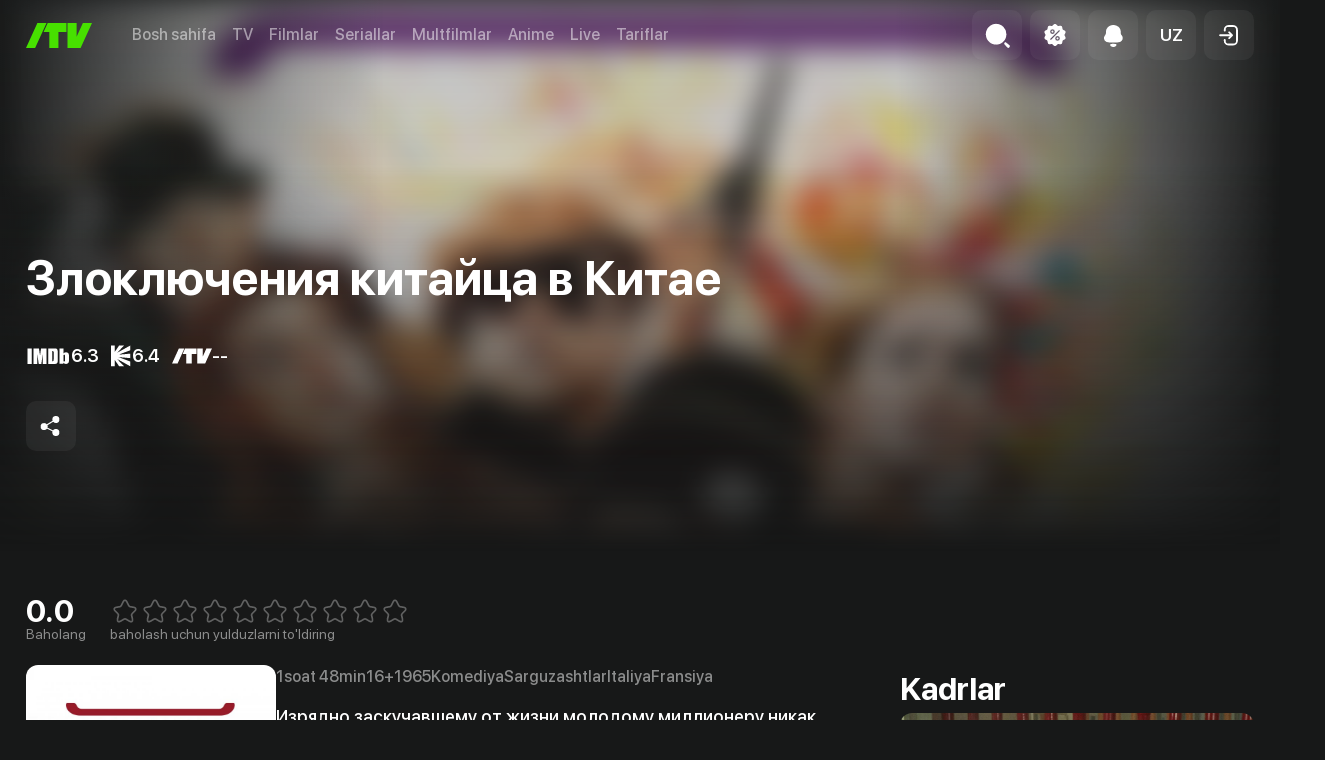

--- FILE ---
content_type: text/html; charset=utf-8
request_url: https://itv.uz/detail/83385
body_size: 37164
content:
<!DOCTYPE html><html lang="uz"><head><meta charSet="utf-8"/><meta property="og:image:alt" content="iTV logo"/><meta property="og:image:width" content="1600"/><meta property="og:image:height" content="628"/><meta property="og:site_name" content="iTV"/><meta http-equiv="x-ua-compatible" content="ie=edge"/><meta name="viewport" content="width=device-width, initial-scale=1, shrink-to-fit=no, viewport-fit=cover"/><meta name="googlebot" content="index,follow"/><meta name="twitter:card" content="/og-image.jpg"/><meta name="generator" content="Next.js"/><meta name="format-detection" content="phone=no"/><meta name="msapplication-TileColor" content="#4b4b4b"/><meta name="theme-color" content="#16151a"/><link rel="icon" type="image/png" sizes="16x16" href="/favicon-16x16.png"/><link rel="icon" type="image/png" sizes="32x32" href="/favicon-32x32.png"/><link rel="apple-touch-icon" type="image/png" sizes="180x180" href="/apple-touch-icon.png"/><link rel="manifest" href="/site.webmanifest"/><link rel="mask-icon" href="/safari-pinned-tab.svg" color="#5bbad5"/><title>«Злоключения китайца в Китае» (Les tribulations d&#x27;un Chinois en Chine, komediya, sarguzashtlar, italiya, fransiya, 1965) | iTV.uz - TAS-IXda televideniye, kino va seriallar eng yaxshi sifatda.</title><meta name="robots" content="index,follow"/><meta name="description" content="Изрядно заскучавшему от жизни молодому миллионеру никак не удается наложить на себя руки, и тогда его друг берется помочь горе-самоубийце, наняв для этого настоящих киллеров и предварительно сообщив, что жить тому остается ровно месяц.

Но спустя некоторое время Артюр встречает в кабаке танцовщицу Александрин Пинардель и влюбляется в нее. И ему сразу очень захотелось жить..."/><meta property="og:title" content="«Злоключения китайца в Китае» (Les tribulations d&#x27;un Chinois en Chine, komediya, sarguzashtlar, italiya, fransiya, 1965) | iTV.uz - TAS-IXda televideniye, kino va seriallar eng yaxshi sifatda."/><meta property="og:description" content="Изрядно заскучавшему от жизни молодому миллионеру никак не удается наложить на себя руки, и тогда его друг берется помочь горе-самоубийце, наняв для этого настоящих киллеров и предварительно сообщив, что жить тому остается ровно месяц.

Но спустя некоторое время Артюр встречает в кабаке танцовщицу Александрин Пинардель и влюбляется в нее. И ему сразу очень захотелось жить..."/><meta property="og:url" content="https://itv.uz/detail/83385"/><meta property="og:type" content="video.movie"/><meta property="og:image" content="https://files.itv.uz/uploads/content/poster/2023/03/15/5d538897f26349b40f2b7a98633918cf-q-700x1002.jpeg"/><link rel="canonical" href="https://itv.uz/detail/83385"/><meta name="keywords" content="злоключения китайца в китае les tribulations d&#x27;un chinois en chine komediya sarguzashtlar italiya fransiya itv смотреть телевидение фильмы сериалы мультфильмы аниме онлайн бесплатно тас-икс tas-ix iptv тв подборки"/><meta name="next-head-count" content="28"/><noscript><iframe src="https://www.googletagmanager.com/ns.html?id=GTM-5GZM95Q" height="0" width="0" style="display:none;visibility:hidden"></iframe></noscript><noscript><img height="1" width="1" style="display:none;visibility:hidden" src="https://www.facebook.com/tr?id=1226944164339090&amp;ev=PageView&amp;noscript=1"/></noscript><noscript data-n-css=""></noscript><script defer="" nomodule="" src="/_next/static/chunks/polyfills-c67a75d1b6f99dc8.js"></script><script src="/scripts/locale.js" defer="" data-nscript="beforeInteractive"></script><script src="https://imasdk.googleapis.com/js/sdkloader/ima3.js" defer="" data-nscript="beforeInteractive"></script><script defer="" src="/_next/static/chunks/2077.5b650da76e5720be.js"></script><script defer="" src="/_next/static/chunks/6152.e36350b8698616d4.js"></script><script defer="" src="/_next/static/chunks/3825.85f99830233a7e12.js"></script><script defer="" src="/_next/static/chunks/7333.76971b80a522206c.js"></script><script defer="" src="/_next/static/chunks/2067.4d4b4bf223cae5a9.js"></script><script defer="" src="/_next/static/chunks/2595.910f7fd5add2bf47.js"></script><script defer="" src="/_next/static/chunks/4380.c1282de19fec7c51.js"></script><script defer="" src="/_next/static/chunks/8827.b090da1d19d0f9d9.js"></script><script defer="" src="/_next/static/chunks/2850.593f3c315199cc9e.js"></script><script src="/_next/static/chunks/webpack-56edee045133cf5b.js" defer=""></script><script src="/_next/static/chunks/framework-79bce4a3a540b080.js" defer=""></script><script src="/_next/static/chunks/main-35b2edbc2e4c0321.js" defer=""></script><script src="/_next/static/chunks/pages/_app-f2d331b8d861abf3.js" defer=""></script><script src="/_next/static/chunks/3f51686f-fcfb96ba44062881.js" defer=""></script><script src="/_next/static/chunks/4960-82a25987dad22272.js" defer=""></script><script src="/_next/static/chunks/1036-57809a69cf4abc2e.js" defer=""></script><script src="/_next/static/chunks/7314-d51011e4cef61fa2.js" defer=""></script><script src="/_next/static/chunks/8573-43f7efaa8890db49.js" defer=""></script><script src="/_next/static/chunks/5054-3e99080af5cfccf1.js" defer=""></script><script src="/_next/static/chunks/1760-2609b7faf526a2dd.js" defer=""></script><script src="/_next/static/chunks/9303-edf37fccfd3c2cfe.js" defer=""></script><script src="/_next/static/chunks/1343-43c03a765387c4fe.js" defer=""></script><script src="/_next/static/chunks/4611-3f595913401a9da5.js" defer=""></script><script src="/_next/static/chunks/9009-c711e34f41c4c2ec.js" defer=""></script><script src="/_next/static/chunks/pages/detail/%5BmovieId%5D-b90ee7df1e9fdc98.js" defer=""></script><script src="/_next/static/1.49.0/_buildManifest.js" defer=""></script><script src="/_next/static/1.49.0/_ssgManifest.js" defer=""></script><style data-emotion="css "></style></head><body><div id="__next" data-reactroot=""><style data-emotion="css-global 13t5gbo">:root{--swiper-theme-color:#007aff;}.swiper{margin-left:auto;margin-right:auto;position:relative;overflow:hidden;list-style:none;padding:0;z-index:1;}.swiper:not(.swiper-initialized) .swiper-slide-duplicate{display:none;}.swiper-vertical>.swiper-wrapper{-webkit-flex-direction:column;-ms-flex-direction:column;flex-direction:column;}.swiper-wrapper{position:relative;width:100%;height:100%;z-index:1;display:-webkit-box;display:-webkit-flex;display:-ms-flexbox;display:flex;transition-property:transform;box-sizing:content-box;}.swiper-android .swiper-slide,.swiper-wrapper{-webkit-transform:translate3d(0px, 0, 0);-moz-transform:translate3d(0px, 0, 0);-ms-transform:translate3d(0px, 0, 0);transform:translate3d(0px, 0, 0);}.swiper-pointer-events{touch-action:pan-y;}.swiper-pointer-events.swiper-vertical{touch-action:pan-x;}.swiper-slide{-webkit-flex-shrink:0;-ms-flex-negative:0;flex-shrink:0;width:100%;height:100%;position:relative;transition-property:transform;}.swiper-slide-invisible-blank{visibility:hidden;}.swiper-autoheight,.swiper-autoheight .swiper-slide{height:auto;}.swiper-autoheight .swiper-wrapper{-webkit-align-items:flex-start;-webkit-box-align:flex-start;-ms-flex-align:flex-start;align-items:flex-start;transition-property:transform,height;}.swiper-3d,.swiper-3d.swiper-css-mode .swiper-wrapper{perspective:1200px;}.swiper-3d .swiper-cube-shadow,.swiper-3d .swiper-slide,.swiper-3d .swiper-slide-shadow,.swiper-3d .swiper-slide-shadow-bottom,.swiper-3d .swiper-slide-shadow-left,.swiper-3d .swiper-slide-shadow-right,.swiper-3d .swiper-slide-shadow-top,.swiper-3d .swiper-wrapper{transform-style:preserve-3d;}.swiper-3d .swiper-slide-shadow,.swiper-3d .swiper-slide-shadow-bottom,.swiper-3d .swiper-slide-shadow-left,.swiper-3d .swiper-slide-shadow-right,.swiper-3d .swiper-slide-shadow-top{position:absolute;left:0;top:0;width:100%;height:100%;pointer-events:none;z-index:10;}.swiper-3d .swiper-slide-shadow{background:rgba(0, 0, 0, .15);}.swiper-3d .swiper-slide-shadow-left{background-image:linear-gradient(to left, rgba(0, 0, 0, .5), rgba(0, 0, 0, 0));}.swiper-3d .swiper-slide-shadow-right{background-image:linear-gradient(to right, rgba(0, 0, 0, .5), rgba(0, 0, 0, 0));}.swiper-3d .swiper-slide-shadow-top{background-image:linear-gradient(to top, rgba(0, 0, 0, .5), rgba(0, 0, 0, 0));}.swiper-3d .swiper-slide-shadow-bottom{background-image:linear-gradient(to bottom, rgba(0, 0, 0, .5), rgba(0, 0, 0, 0));}.swiper-css-mode>.swiper-wrapper{overflow:auto;scrollbar-width:none;-ms-overflow-style:none;}.swiper-css-mode>.swiper-wrapper::-webkit-scrollbar{display:none;}.swiper-css-mode>.swiper-wrapper>.swiper-slide{scroll-snap-align:start start;}.swiper-horizontal.swiper-css-mode>.swiper-wrapper{scroll-snap-type:x mandatory;}.swiper-vertical.swiper-css-mode>.swiper-wrapper{scroll-snap-type:y mandatory;}.swiper-centered>.swiper-wrapper::before{content:"";-webkit-flex-shrink:0;-ms-flex-negative:0;flex-shrink:0;-webkit-order:9999;-ms-flex-order:9999;order:9999;}.swiper-centered.swiper-horizontal>.swiper-wrapper>.swiper-slide:first-of-type{-webkit-margin-start:var(--swiper-centered-offset-before);margin-inline-start:var(--swiper-centered-offset-before);}.swiper-centered.swiper-horizontal>.swiper-wrapper::before{height:100%;min-height:1px;width:var(--swiper-centered-offset-after);}.swiper-centered.swiper-vertical>.swiper-wrapper>.swiper-slide:first-of-type{margin-block-start:var(--swiper-centered-offset-before);}.swiper-centered.swiper-vertical>.swiper-wrapper::before{width:100%;min-width:1px;height:var(--swiper-centered-offset-after);}.swiper-centered>.swiper-wrapper>.swiper-slide{scroll-snap-align:center center;}</style><style data-emotion="css-global 10nw7tx">.swiper-free-mode>.swiper-wrapper{transition-timing-function:leaner;margin:0 auto;}</style><style data-emotion="css-global 1yq30y7">.vjs-text-track-display .vjs-text-track-cue>div{background-color:transparent!important;bottom:24px;text-shadow:#000 2px 1px 1px;z-index:1;}</style><style>
    #nprogress {
      pointer-events: none;
    }
    #nprogress .bar {
      background: #52B038;
      position: fixed;
      z-index: 9999;
      top: 0;
      left: 0;
      width: 100%;
      height: 3px;
    }
    #nprogress .peg {
      display: block;
      position: absolute;
      right: 0px;
      width: 100px;
      height: 100%;
      box-shadow: 0 0 10px #52B038, 0 0 5px #52B038;
      opacity: 1;
      -webkit-transform: rotate(3deg) translate(0px, -4px);
      -ms-transform: rotate(3deg) translate(0px, -4px);
      transform: rotate(3deg) translate(0px, -4px);
    }
    #nprogress .spinner {
      display: block;
      position: fixed;
      z-index: 1031;
      top: 15px;
      right: 15px;
    }
    #nprogress .spinner-icon {
      width: 18px;
      height: 18px;
      box-sizing: border-box;
      border: solid 2px transparent;
      border-top-color: #52B038;
      border-left-color: #52B038;
      border-radius: 50%;
      -webkit-animation: nprogresss-spinner 400ms linear infinite;
      animation: nprogress-spinner 400ms linear infinite;
    }
    .nprogress-custom-parent {
      overflow: hidden;
      position: relative;
    }
    .nprogress-custom-parent #nprogress .spinner,
    .nprogress-custom-parent #nprogress .bar {
      position: absolute;
    }
    @-webkit-keyframes nprogress-spinner {
      0% {
        -webkit-transform: rotate(0deg);
      }
      100% {
        -webkit-transform: rotate(360deg);
      }
    }
    @keyframes nprogress-spinner {
      0% {
        transform: rotate(0deg);
      }
      100% {
        transform: rotate(360deg);
      }
    }
  </style><style data-emotion="css 80tu1x">.css-80tu1x{z-index:1400;}.css-80tu1x>.MuiPaper-root{display:-webkit-box;display:-webkit-flex;display:-ms-flexbox;display:flex;-webkit-flex-direction:column;-ms-flex-direction:column;flex-direction:column;width:100%;overflow:hidden;background-color:#1D1F1E;}.css-80tu1x>.MuiPaper-root{max-width:100%;}@media (min-width:600px){.css-80tu1x>.MuiPaper-root{max-width:590px;}}</style><style data-emotion="css 1ukslge">.css-1ukslge{z-index:1200;color:#FFFFFF;z-index:1400;z-index:1400;}.css-1ukslge>.MuiPaper-root{display:-webkit-box;display:-webkit-flex;display:-ms-flexbox;display:flex;-webkit-flex-direction:column;-ms-flex-direction:column;flex-direction:column;width:100%;overflow:hidden;background-color:#1D1F1E;}.css-1ukslge>.MuiPaper-root{max-width:100%;}@media (min-width:600px){.css-1ukslge>.MuiPaper-root{max-width:590px;}}</style><style data-emotion="css 80tu1x">.css-80tu1x{z-index:1400;}.css-80tu1x>.MuiPaper-root{display:-webkit-box;display:-webkit-flex;display:-ms-flexbox;display:flex;-webkit-flex-direction:column;-ms-flex-direction:column;flex-direction:column;width:100%;overflow:hidden;background-color:#1D1F1E;}.css-80tu1x>.MuiPaper-root{max-width:100%;}@media (min-width:600px){.css-80tu1x>.MuiPaper-root{max-width:590px;}}</style><style data-emotion="css 1ukslge">.css-1ukslge{z-index:1200;color:#FFFFFF;z-index:1400;z-index:1400;}.css-1ukslge>.MuiPaper-root{display:-webkit-box;display:-webkit-flex;display:-ms-flexbox;display:flex;-webkit-flex-direction:column;-ms-flex-direction:column;flex-direction:column;width:100%;overflow:hidden;background-color:#1D1F1E;}.css-1ukslge>.MuiPaper-root{max-width:100%;}@media (min-width:600px){.css-1ukslge>.MuiPaper-root{max-width:590px;}}</style><style data-emotion="css 1svsvwq">.css-1svsvwq{min-height:100vh;display:-webkit-box;display:-webkit-flex;display:-ms-flexbox;display:flex;-webkit-flex-direction:column;-ms-flex-direction:column;flex-direction:column;}</style><div class="css-1svsvwq"><style data-emotion="css 108fvud">.css-108fvud{position:fixed;top:0;left:0;width:100%;height:100%;background-color:#171818;z-index:1200;}.css-108fvud .modalRoot{width:100%;height:100%;overflow-y:auto;text-align:center;}.css-108fvud .header{position:relative;margin-top:80px;display:-webkit-box;display:-webkit-flex;display:-ms-flexbox;display:flex;-webkit-align-items:center;-webkit-box-align:center;-ms-flex-align:center;align-items:center;-webkit-box-pack:justify;-webkit-justify-content:space-between;justify-content:space-between;z-index:1;}</style><style data-emotion="css y93wy7">.css-y93wy7>.MuiPaper-root{display:-webkit-box;display:-webkit-flex;display:-ms-flexbox;display:flex;-webkit-flex-direction:column;-ms-flex-direction:column;flex-direction:column;width:100%;overflow:hidden;background-color:#1D1F1E;}.css-y93wy7>.MuiPaper-root{max-width:100%;}@media (min-width:600px){.css-y93wy7>.MuiPaper-root{max-width:590px;}}</style><style data-emotion="css 1m3j7o1">.css-1m3j7o1{z-index:1200;color:#FFFFFF;}.css-1m3j7o1>.MuiPaper-root{display:-webkit-box;display:-webkit-flex;display:-ms-flexbox;display:flex;-webkit-flex-direction:column;-ms-flex-direction:column;flex-direction:column;width:100%;overflow:hidden;background-color:#1D1F1E;}.css-1m3j7o1>.MuiPaper-root{max-width:100%;}@media (min-width:600px){.css-1m3j7o1>.MuiPaper-root{max-width:590px;}}</style><style data-emotion="css 1z0bkze">.css-1z0bkze{display:none;padding-bottom:1rem;box-shadow:none;-webkit-transition:background-color 0.1s;transition:background-color 0.1s;padding-top:10px;background-color:rgba(29, 31, 30, 0.85);-webkit-backdrop-filter:blur(10px);backdrop-filter:blur(10px);}</style><style data-emotion="css ney6c6">.css-ney6c6{display:-webkit-box;display:-webkit-flex;display:-ms-flexbox;display:flex;-webkit-flex-direction:column;-ms-flex-direction:column;flex-direction:column;width:100%;box-sizing:border-box;-webkit-flex-shrink:0;-ms-flex-negative:0;flex-shrink:0;position:fixed;z-index:1100;top:0;left:auto;right:0;background-color:#1976d2;color:#fff;display:none;padding-bottom:1rem;box-shadow:none;-webkit-transition:background-color 0.1s;transition:background-color 0.1s;padding-top:10px;background-color:rgba(29, 31, 30, 0.85);-webkit-backdrop-filter:blur(10px);backdrop-filter:blur(10px);}@media print{.css-ney6c6{position:absolute;}}</style><style data-emotion="css 7qlv1s">.css-7qlv1s{background-color:#fff;color:rgba(0, 0, 0, 0.87);-webkit-transition:box-shadow 300ms cubic-bezier(0.4, 0, 0.2, 1) 0ms;transition:box-shadow 300ms cubic-bezier(0.4, 0, 0.2, 1) 0ms;box-shadow:0px 2px 4px -1px rgba(0,0,0,0.2),0px 4px 5px 0px rgba(0,0,0,0.14),0px 1px 10px 0px rgba(0,0,0,0.12);color:inherit;display:-webkit-box;display:-webkit-flex;display:-ms-flexbox;display:flex;-webkit-flex-direction:column;-ms-flex-direction:column;flex-direction:column;width:100%;box-sizing:border-box;-webkit-flex-shrink:0;-ms-flex-negative:0;flex-shrink:0;position:fixed;z-index:1100;top:0;left:auto;right:0;background-color:#1976d2;color:#fff;display:none;padding-bottom:1rem;box-shadow:none;-webkit-transition:background-color 0.1s;transition:background-color 0.1s;padding-top:10px;background-color:rgba(29, 31, 30, 0.85);-webkit-backdrop-filter:blur(10px);backdrop-filter:blur(10px);}@media print{.css-7qlv1s{position:absolute;}}</style><header class="MuiPaper-root MuiPaper-elevation MuiPaper-elevation4 MuiAppBar-root MuiAppBar-colorPrimary MuiAppBar-positionFixed mui-fixed css-7qlv1s"><style data-emotion="css aiqpzz">.css-aiqpzz{width:100%;margin-left:auto;box-sizing:border-box;margin-right:auto;display:block;padding-left:16px;padding-right:16px;}@media (min-width:600px){.css-aiqpzz{padding-left:24px;padding-right:24px;}}@media (min-width:600px){.css-aiqpzz{max-width:600px;}}@media (min-width:900px){.css-aiqpzz{max-width:900px;}}@media (min-width:1200px){.css-aiqpzz{max-width:1200px;}}@media (min-width:1536px){.css-aiqpzz{max-width:1536px;}}@media (min-width:1536px){.css-aiqpzz{max-width:1536px;}}@media (min-width: 1200px){.css-aiqpzz{padding:0;max-width:96%;}}@media (min-width: 1536px){.css-aiqpzz{max-width:1536px;padding:0 24px;}}</style><div class="MuiContainer-root MuiContainer-maxWidthXl MuiContainer-fixed css-aiqpzz"><style data-emotion="css 754h7y">.css-754h7y{box-sizing:border-box;display:-webkit-box;display:-webkit-flex;display:-ms-flexbox;display:flex;-webkit-box-flex-wrap:wrap;-webkit-flex-wrap:wrap;-ms-flex-wrap:wrap;flex-wrap:wrap;width:100%;-webkit-flex-direction:row;-ms-flex-direction:row;flex-direction:row;width:calc(100% + 40px);margin-left:-40px;-webkit-align-items:center;-webkit-box-align:center;-ms-flex-align:center;align-items:center;}.css-754h7y>.MuiGrid-item{padding-left:40px;}</style><nav class="MuiGrid-root MuiGrid-container css-754h7y"><style data-emotion="css qxaqde">.css-qxaqde{box-sizing:border-box;display:-webkit-box;display:-webkit-flex;display:-ms-flexbox;display:flex;-webkit-box-flex-wrap:wrap;-webkit-flex-wrap:wrap;-ms-flex-wrap:wrap;flex-wrap:wrap;width:100%;margin:0;-webkit-flex-direction:row;-ms-flex-direction:row;flex-direction:row;width:calc(100% + 16px);margin-left:-16px;-webkit-flex-basis:auto;-ms-flex-preferred-size:auto;flex-basis:auto;-webkit-box-flex:0;-webkit-flex-grow:0;-ms-flex-positive:0;flex-grow:0;-webkit-flex-shrink:0;-ms-flex-negative:0;flex-shrink:0;max-width:none;width:auto;-webkit-align-items:center;-webkit-box-align:center;-ms-flex-align:center;align-items:center;}.css-qxaqde>.MuiGrid-item{padding-left:16px;}@media (min-width:600px){.css-qxaqde{-webkit-flex-basis:auto;-ms-flex-preferred-size:auto;flex-basis:auto;-webkit-box-flex:0;-webkit-flex-grow:0;-ms-flex-positive:0;flex-grow:0;-webkit-flex-shrink:0;-ms-flex-negative:0;flex-shrink:0;max-width:none;width:auto;}}@media (min-width:900px){.css-qxaqde{-webkit-flex-basis:auto;-ms-flex-preferred-size:auto;flex-basis:auto;-webkit-box-flex:0;-webkit-flex-grow:0;-ms-flex-positive:0;flex-grow:0;-webkit-flex-shrink:0;-ms-flex-negative:0;flex-shrink:0;max-width:none;width:auto;}}@media (min-width:1200px){.css-qxaqde{-webkit-flex-basis:auto;-ms-flex-preferred-size:auto;flex-basis:auto;-webkit-box-flex:0;-webkit-flex-grow:0;-ms-flex-positive:0;flex-grow:0;-webkit-flex-shrink:0;-ms-flex-negative:0;flex-shrink:0;max-width:none;width:auto;}}@media (min-width:1536px){.css-qxaqde{-webkit-flex-basis:auto;-ms-flex-preferred-size:auto;flex-basis:auto;-webkit-box-flex:0;-webkit-flex-grow:0;-ms-flex-positive:0;flex-grow:0;-webkit-flex-shrink:0;-ms-flex-negative:0;flex-shrink:0;max-width:none;width:auto;}}</style><div class="MuiGrid-root MuiGrid-container MuiGrid-item MuiGrid-grid-xs-auto css-qxaqde"><style data-emotion="css 1uy75w2">.css-1uy75w2{box-sizing:border-box;margin:0;-webkit-flex-direction:row;-ms-flex-direction:row;flex-direction:row;-webkit-flex-basis:auto;-ms-flex-preferred-size:auto;flex-basis:auto;-webkit-box-flex:0;-webkit-flex-grow:0;-ms-flex-positive:0;flex-grow:0;-webkit-flex-shrink:0;-ms-flex-negative:0;flex-shrink:0;max-width:none;width:auto;z-index:1;}@media (min-width:600px){.css-1uy75w2{-webkit-flex-basis:auto;-ms-flex-preferred-size:auto;flex-basis:auto;-webkit-box-flex:0;-webkit-flex-grow:0;-ms-flex-positive:0;flex-grow:0;-webkit-flex-shrink:0;-ms-flex-negative:0;flex-shrink:0;max-width:none;width:auto;}}@media (min-width:900px){.css-1uy75w2{-webkit-flex-basis:auto;-ms-flex-preferred-size:auto;flex-basis:auto;-webkit-box-flex:0;-webkit-flex-grow:0;-ms-flex-positive:0;flex-grow:0;-webkit-flex-shrink:0;-ms-flex-negative:0;flex-shrink:0;max-width:none;width:auto;}}@media (min-width:1200px){.css-1uy75w2{-webkit-flex-basis:auto;-ms-flex-preferred-size:auto;flex-basis:auto;-webkit-box-flex:0;-webkit-flex-grow:0;-ms-flex-positive:0;flex-grow:0;-webkit-flex-shrink:0;-ms-flex-negative:0;flex-shrink:0;max-width:none;width:auto;}}@media (min-width:1536px){.css-1uy75w2{-webkit-flex-basis:auto;-ms-flex-preferred-size:auto;flex-basis:auto;-webkit-box-flex:0;-webkit-flex-grow:0;-ms-flex-positive:0;flex-grow:0;-webkit-flex-shrink:0;-ms-flex-negative:0;flex-shrink:0;max-width:none;width:auto;}}</style><div class="MuiGrid-root MuiGrid-item MuiGrid-grid-xs-auto css-1uy75w2"><style data-emotion="css 134mmpc">.css-134mmpc{display:-webkit-box;display:-webkit-flex;display:-ms-flexbox;display:flex;-webkit-align-items:center;-webkit-box-align:center;-ms-flex-align:center;align-items:center;color:#52B038;}.css-134mmpc svg{width:66px;height:33px;}</style><style data-emotion="css 4b3654">.css-4b3654{-webkit-text-decoration:underline;text-decoration:underline;text-decoration-color:rgba(25, 118, 210, 0.4);color:inherit;-webkit-text-decoration:none;text-decoration:none;display:-webkit-box;display:-webkit-flex;display:-ms-flexbox;display:flex;-webkit-align-items:center;-webkit-box-align:center;-ms-flex-align:center;align-items:center;color:#52B038;}.css-4b3654:hover{text-decoration-color:inherit;}.css-4b3654 svg{width:66px;height:33px;}</style><style data-emotion="css k25t6s">.css-k25t6s{margin:0;font-size:inherit;font-weight:inherit;font-family:inherit;color:#FFFFFF;color:#1976d2;-webkit-text-decoration:underline;text-decoration:underline;text-decoration-color:rgba(25, 118, 210, 0.4);color:inherit;-webkit-text-decoration:none;text-decoration:none;display:-webkit-box;display:-webkit-flex;display:-ms-flexbox;display:flex;-webkit-align-items:center;-webkit-box-align:center;-ms-flex-align:center;align-items:center;color:#52B038;}.css-k25t6s:hover{text-decoration-color:inherit;}.css-k25t6s svg{width:66px;height:33px;}</style><a class="MuiTypography-root MuiTypography-inherit MuiLink-root MuiLink-underlineAlways css-k25t6s" aria-label="Bosh sahifa" href="/"><svg width="604" height="230" viewBox="0 0 604 230" fill="none" xmlns="http://www.w3.org/2000/svg"><path d="M604 0L499.727 229.894H379.754V0h83.482v126.553L520.518 0H604zM0 229.894h83.482L187.756 0h-83.483L0 229.894zM370.207 0H198.894l-37.87 83.415h52.402V230h83.482V83.415h73.299V0z" fill="#47E000"></path></svg></a></div></div><style data-emotion="css 1aahk5j">.css-1aahk5j{box-sizing:border-box;display:-webkit-box;display:-webkit-flex;display:-ms-flexbox;display:flex;-webkit-box-flex-wrap:wrap;-webkit-flex-wrap:wrap;-ms-flex-wrap:wrap;flex-wrap:wrap;width:100%;margin:0;-webkit-flex-direction:row;-ms-flex-direction:row;flex-direction:row;-webkit-flex-basis:auto;-ms-flex-preferred-size:auto;flex-basis:auto;-webkit-box-flex:0;-webkit-flex-grow:0;-ms-flex-positive:0;flex-grow:0;-webkit-flex-shrink:0;-ms-flex-negative:0;flex-shrink:0;max-width:none;width:auto;}@media (min-width:1200px){.css-1aahk5j{width:calc(100% + 16px);margin-left:-16px;}.css-1aahk5j>.MuiGrid-item{padding-left:16px;}}@media (min-width:1536px){.css-1aahk5j{width:calc(100% + 24px);margin-left:-24px;}.css-1aahk5j>.MuiGrid-item{padding-left:24px;}}@media (min-width:600px){.css-1aahk5j{-webkit-flex-basis:auto;-ms-flex-preferred-size:auto;flex-basis:auto;-webkit-box-flex:0;-webkit-flex-grow:0;-ms-flex-positive:0;flex-grow:0;-webkit-flex-shrink:0;-ms-flex-negative:0;flex-shrink:0;max-width:none;width:auto;}}@media (min-width:900px){.css-1aahk5j{-webkit-flex-basis:auto;-ms-flex-preferred-size:auto;flex-basis:auto;-webkit-box-flex:0;-webkit-flex-grow:0;-ms-flex-positive:0;flex-grow:0;-webkit-flex-shrink:0;-ms-flex-negative:0;flex-shrink:0;max-width:none;width:auto;}}@media (min-width:1200px){.css-1aahk5j{-webkit-flex-basis:auto;-ms-flex-preferred-size:auto;flex-basis:auto;-webkit-box-flex:0;-webkit-flex-grow:0;-ms-flex-positive:0;flex-grow:0;-webkit-flex-shrink:0;-ms-flex-negative:0;flex-shrink:0;max-width:none;width:auto;}}@media (min-width:1536px){.css-1aahk5j{-webkit-flex-basis:auto;-ms-flex-preferred-size:auto;flex-basis:auto;-webkit-box-flex:0;-webkit-flex-grow:0;-ms-flex-positive:0;flex-grow:0;-webkit-flex-shrink:0;-ms-flex-negative:0;flex-shrink:0;max-width:none;width:auto;}}@media (min-width:0px){.css-1aahk5j{display:none;}}@media (min-width:1200px){.css-1aahk5j{display:-webkit-box;display:-webkit-flex;display:-ms-flexbox;display:flex;}}</style><ul class="MuiGrid-root MuiGrid-container MuiGrid-item MuiGrid-grid-xs-auto css-1aahk5j"><style data-emotion="css 1wxaqej">.css-1wxaqej{box-sizing:border-box;margin:0;-webkit-flex-direction:row;-ms-flex-direction:row;flex-direction:row;}</style><li class="MuiGrid-root MuiGrid-item css-1wxaqej"><style data-emotion="css eg4p87">.css-eg4p87{display:inline;font-size:inherit;font-weight:500;font-family:inherit;vertical-align:baseline;text-align:left;color:rgba(255, 255, 255, 0.5);-webkit-transition:color 0.2s;transition:color 0.2s;}.css-eg4p87:hover{color:#FFFFFF;}</style><style data-emotion="css 3cxny0">.css-3cxny0{display:inline;font-size:inherit;font-weight:500;font-family:inherit;vertical-align:baseline;text-align:left;color:rgba(255, 255, 255, 0.5);-webkit-transition:color 0.2s;transition:color 0.2s;}.css-3cxny0:hover{color:#FFFFFF;}</style><style data-emotion="css 2pgu56">.css-2pgu56{display:-webkit-inline-box;display:-webkit-inline-flex;display:-ms-inline-flexbox;display:inline-flex;-webkit-align-items:center;-webkit-box-align:center;-ms-flex-align:center;align-items:center;-webkit-box-pack:center;-ms-flex-pack:center;-webkit-justify-content:center;justify-content:center;position:relative;box-sizing:border-box;-webkit-tap-highlight-color:transparent;background-color:transparent;outline:0;border:0;margin:0;border-radius:0;padding:0;cursor:pointer;-webkit-user-select:none;-moz-user-select:none;-ms-user-select:none;user-select:none;vertical-align:middle;-moz-appearance:none;-webkit-appearance:none;-webkit-text-decoration:none;text-decoration:none;color:inherit;line-height:1;font-weight:600;letter-spacing:0;font-size:17px;font-family:inherit;text-transform:initial;display:inline;font-size:inherit;font-weight:500;font-family:inherit;vertical-align:baseline;text-align:left;color:rgba(255, 255, 255, 0.5);-webkit-transition:color 0.2s;transition:color 0.2s;}.css-2pgu56::-moz-focus-inner{border-style:none;}.css-2pgu56.Mui-disabled{pointer-events:none;cursor:default;}@media print{.css-2pgu56{-webkit-print-color-adjust:exact;color-adjust:exact;}}.css-2pgu56:hover{color:#FFFFFF;}</style><style data-emotion="css 19ao4un">.css-19ao4un{display:-webkit-inline-box;display:-webkit-inline-flex;display:-ms-inline-flexbox;display:inline-flex;-webkit-align-items:center;-webkit-box-align:center;-ms-flex-align:center;align-items:center;-webkit-box-pack:center;-ms-flex-pack:center;-webkit-justify-content:center;justify-content:center;position:relative;box-sizing:border-box;-webkit-tap-highlight-color:transparent;background-color:transparent;outline:0;border:0;margin:0;border-radius:0;padding:0;cursor:pointer;-webkit-user-select:none;-moz-user-select:none;-ms-user-select:none;user-select:none;vertical-align:middle;-moz-appearance:none;-webkit-appearance:none;-webkit-text-decoration:none;text-decoration:none;color:inherit;line-height:1;font-weight:600;letter-spacing:0;font-size:17px;font-family:inherit;text-transform:initial;display:inline;font-size:inherit;font-weight:500;font-family:inherit;vertical-align:baseline;text-align:left;color:rgba(255, 255, 255, 0.5);-webkit-transition:color 0.2s;transition:color 0.2s;}.css-19ao4un.active{color:#FFFFFF;}.css-19ao4un::-moz-focus-inner{border-style:none;}.css-19ao4un.Mui-disabled{pointer-events:none;cursor:default;}@media print{.css-19ao4un{-webkit-print-color-adjust:exact;color-adjust:exact;}}.css-19ao4un:hover{color:#FFFFFF;}</style><style data-emotion="css 35et1y">.css-35et1y{-webkit-text-decoration:underline;text-decoration:underline;text-decoration-color:rgba(25, 118, 210, 0.4);color:inherit;-webkit-text-decoration:none;text-decoration:none;display:-webkit-inline-box;display:-webkit-inline-flex;display:-ms-inline-flexbox;display:inline-flex;-webkit-align-items:center;-webkit-box-align:center;-ms-flex-align:center;align-items:center;-webkit-box-pack:center;-ms-flex-pack:center;-webkit-justify-content:center;justify-content:center;position:relative;box-sizing:border-box;-webkit-tap-highlight-color:transparent;background-color:transparent;outline:0;border:0;margin:0;border-radius:0;padding:0;cursor:pointer;-webkit-user-select:none;-moz-user-select:none;-ms-user-select:none;user-select:none;vertical-align:middle;-moz-appearance:none;-webkit-appearance:none;-webkit-text-decoration:none;text-decoration:none;color:inherit;line-height:1;font-weight:600;letter-spacing:0;font-size:17px;font-family:inherit;text-transform:initial;display:inline;font-size:inherit;font-weight:500;font-family:inherit;vertical-align:baseline;text-align:left;color:rgba(255, 255, 255, 0.5);-webkit-transition:color 0.2s;transition:color 0.2s;}.css-35et1y:hover{text-decoration-color:inherit;}.css-35et1y.active{color:#FFFFFF;}.css-35et1y::-moz-focus-inner{border-style:none;}.css-35et1y.Mui-disabled{pointer-events:none;cursor:default;}@media print{.css-35et1y{-webkit-print-color-adjust:exact;color-adjust:exact;}}.css-35et1y:hover{color:#FFFFFF;}</style><style data-emotion="css 1ooy6xs">.css-1ooy6xs{margin:0;font-size:inherit;font-weight:inherit;font-family:inherit;color:#FFFFFF;color:#1976d2;-webkit-text-decoration:underline;text-decoration:underline;text-decoration-color:rgba(25, 118, 210, 0.4);color:inherit;-webkit-text-decoration:none;text-decoration:none;display:-webkit-inline-box;display:-webkit-inline-flex;display:-ms-inline-flexbox;display:inline-flex;-webkit-align-items:center;-webkit-box-align:center;-ms-flex-align:center;align-items:center;-webkit-box-pack:center;-ms-flex-pack:center;-webkit-justify-content:center;justify-content:center;position:relative;box-sizing:border-box;-webkit-tap-highlight-color:transparent;background-color:transparent;outline:0;border:0;margin:0;border-radius:0;padding:0;cursor:pointer;-webkit-user-select:none;-moz-user-select:none;-ms-user-select:none;user-select:none;vertical-align:middle;-moz-appearance:none;-webkit-appearance:none;-webkit-text-decoration:none;text-decoration:none;color:inherit;line-height:1;font-weight:600;letter-spacing:0;font-size:17px;font-family:inherit;text-transform:initial;display:inline;font-size:inherit;font-weight:500;font-family:inherit;vertical-align:baseline;text-align:left;color:rgba(255, 255, 255, 0.5);-webkit-transition:color 0.2s;transition:color 0.2s;}.css-1ooy6xs:hover{text-decoration-color:inherit;}.css-1ooy6xs.active{color:#FFFFFF;}.css-1ooy6xs::-moz-focus-inner{border-style:none;}.css-1ooy6xs.Mui-disabled{pointer-events:none;cursor:default;}@media print{.css-1ooy6xs{-webkit-print-color-adjust:exact;color-adjust:exact;}}.css-1ooy6xs:hover{color:#FFFFFF;}</style><a class="MuiTypography-root MuiTypography-inherit MuiLink-root MuiLink-underlineAlways MuiButtonBase-root css-1ooy6xs" tabindex="0" href="/">Bosh sahifa</a></li><li class="MuiGrid-root MuiGrid-item css-1wxaqej"><a class="MuiTypography-root MuiTypography-inherit MuiLink-root MuiLink-underlineAlways MuiButtonBase-root css-1ooy6xs" tabindex="0" href="/channels">TV</a></li><li class="MuiGrid-root MuiGrid-item css-1wxaqej"><a class="MuiTypography-root MuiTypography-inherit MuiLink-root MuiLink-underlineAlways MuiButtonBase-root css-1ooy6xs" tabindex="0" href="/movies">Filmlar</a></li><li class="MuiGrid-root MuiGrid-item css-1wxaqej"><a class="MuiTypography-root MuiTypography-inherit MuiLink-root MuiLink-underlineAlways MuiButtonBase-root css-1ooy6xs" tabindex="0" href="/series">Seriallar</a></li><li class="MuiGrid-root MuiGrid-item css-1wxaqej"><a class="MuiTypography-root MuiTypography-inherit MuiLink-root MuiLink-underlineAlways MuiButtonBase-root css-1ooy6xs" tabindex="0" href="/cartoons">Multfilmlar</a></li><li class="MuiGrid-root MuiGrid-item css-1wxaqej"><a class="MuiTypography-root MuiTypography-inherit MuiLink-root MuiLink-underlineAlways MuiButtonBase-root css-1ooy6xs" tabindex="0" href="/anime">Anime</a></li><li class="MuiGrid-root MuiGrid-item css-1wxaqej"><a class="MuiTypography-root MuiTypography-inherit MuiLink-root MuiLink-underlineAlways MuiButtonBase-root css-1ooy6xs" tabindex="0" href="/live">Live</a></li><li class="MuiGrid-root MuiGrid-item css-1wxaqej"><a class="MuiTypography-root MuiTypography-inherit MuiLink-root MuiLink-underlineAlways MuiButtonBase-root css-1ooy6xs" tabindex="0" href="/subscriptions">Tariflar</a></li></ul><style data-emotion="css 1c0zi2t">.css-1c0zi2t{box-sizing:border-box;display:-webkit-box;display:-webkit-flex;display:-ms-flexbox;display:flex;-webkit-box-flex-wrap:wrap;-webkit-flex-wrap:wrap;-ms-flex-wrap:wrap;flex-wrap:wrap;width:100%;margin:0;-webkit-flex-direction:row;-ms-flex-direction:row;flex-direction:row;width:calc(100% + 8px);margin-left:-8px;-webkit-flex-basis:auto;-ms-flex-preferred-size:auto;flex-basis:auto;-webkit-box-flex:0;-webkit-flex-grow:0;-ms-flex-positive:0;flex-grow:0;-webkit-flex-shrink:0;-ms-flex-negative:0;flex-shrink:0;max-width:none;width:auto;margin-left:auto;}.css-1c0zi2t>.MuiGrid-item{padding-left:8px;}@media (min-width:600px){.css-1c0zi2t{-webkit-flex-basis:auto;-ms-flex-preferred-size:auto;flex-basis:auto;-webkit-box-flex:0;-webkit-flex-grow:0;-ms-flex-positive:0;flex-grow:0;-webkit-flex-shrink:0;-ms-flex-negative:0;flex-shrink:0;max-width:none;width:auto;}}@media (min-width:900px){.css-1c0zi2t{-webkit-flex-basis:auto;-ms-flex-preferred-size:auto;flex-basis:auto;-webkit-box-flex:0;-webkit-flex-grow:0;-ms-flex-positive:0;flex-grow:0;-webkit-flex-shrink:0;-ms-flex-negative:0;flex-shrink:0;max-width:none;width:auto;}}@media (min-width:1200px){.css-1c0zi2t{-webkit-flex-basis:auto;-ms-flex-preferred-size:auto;flex-basis:auto;-webkit-box-flex:0;-webkit-flex-grow:0;-ms-flex-positive:0;flex-grow:0;-webkit-flex-shrink:0;-ms-flex-negative:0;flex-shrink:0;max-width:none;width:auto;}}@media (min-width:1536px){.css-1c0zi2t{-webkit-flex-basis:auto;-ms-flex-preferred-size:auto;flex-basis:auto;-webkit-box-flex:0;-webkit-flex-grow:0;-ms-flex-positive:0;flex-grow:0;-webkit-flex-shrink:0;-ms-flex-negative:0;flex-shrink:0;max-width:none;width:auto;}}</style><div class="MuiGrid-root MuiGrid-container MuiGrid-item MuiGrid-grid-xs-auto css-1c0zi2t"><div class="MuiGrid-root MuiGrid-item css-1wxaqej"><style data-emotion="css 3gpht4">.css-3gpht4{border-radius:10px;padding-left:6.25px;padding-right:6.25px;color:#FFFFFF;background-color:rgba(255, 255, 255, 0.05);-webkit-transition:background-color 0.2s;transition:background-color 0.2s;height:50px;padding-top:6.25px;padding-bottom:6.25px;width:50px;width:50px;border-radius:10px;}.css-3gpht4 svg{max-width:100%;max-height:100%;}.css-3gpht4:not(:disabled):hover{background-color:rgba(82, 176, 56, 0.05);}.css-3gpht4:disabled{color:rgba(255, 255, 255, 0.5);background-color:rgba(255, 255, 255, 0.02);}</style><style data-emotion="css 1u0ffff">.css-1u0ffff{border-radius:10px;padding-left:6.25px;padding-right:6.25px;color:#FFFFFF;background-color:rgba(255, 255, 255, 0.05);-webkit-transition:background-color 0.2s;transition:background-color 0.2s;height:50px;padding-top:6.25px;padding-bottom:6.25px;width:50px;width:50px;border-radius:10px;}.css-1u0ffff svg{max-width:100%;max-height:100%;}.css-1u0ffff:not(:disabled):hover{background-color:rgba(82, 176, 56, 0.05);}.css-1u0ffff:disabled{color:rgba(255, 255, 255, 0.5);background-color:rgba(255, 255, 255, 0.02);}</style><style data-emotion="css 1esls59">.css-1esls59{display:-webkit-inline-box;display:-webkit-inline-flex;display:-ms-inline-flexbox;display:inline-flex;-webkit-align-items:center;-webkit-box-align:center;-ms-flex-align:center;align-items:center;-webkit-box-pack:center;-ms-flex-pack:center;-webkit-justify-content:center;justify-content:center;position:relative;box-sizing:border-box;-webkit-tap-highlight-color:transparent;background-color:transparent;outline:0;border:0;margin:0;border-radius:0;padding:0;cursor:pointer;-webkit-user-select:none;-moz-user-select:none;-ms-user-select:none;user-select:none;vertical-align:middle;-moz-appearance:none;-webkit-appearance:none;-webkit-text-decoration:none;text-decoration:none;color:inherit;line-height:1;font-weight:600;letter-spacing:0;font-size:17px;font-family:inherit;text-transform:initial;border-radius:10px;padding-left:6.25px;padding-right:6.25px;color:#FFFFFF;background-color:rgba(255, 255, 255, 0.05);-webkit-transition:background-color 0.2s;transition:background-color 0.2s;height:50px;padding-top:6.25px;padding-bottom:6.25px;width:50px;width:50px;border-radius:10px;}.css-1esls59::-moz-focus-inner{border-style:none;}.css-1esls59.Mui-disabled{pointer-events:none;cursor:default;}@media print{.css-1esls59{-webkit-print-color-adjust:exact;color-adjust:exact;}}.css-1esls59 svg{max-width:100%;max-height:100%;}.css-1esls59:not(:disabled):hover{background-color:rgba(82, 176, 56, 0.05);}.css-1esls59:disabled{color:rgba(255, 255, 255, 0.5);background-color:rgba(255, 255, 255, 0.02);}</style><button class="MuiButtonBase-root css-1esls59" tabindex="0" type="button"><svg width="24" height="24" viewBox="0 0 24 24" fill="none" xmlns="http://www.w3.org/2000/svg"><path d="M21.54 12.285a.645.645 0 010-.57l.82-1.678a1.91 1.91 0 00-.823-2.537l-1.65-.875a.645.645 0 01-.336-.461l-.322-1.84a1.91 1.91 0 00-2.158-1.568l-1.85.262a.645.645 0 01-.542-.176l-1.343-1.3a1.91 1.91 0 00-2.666 0l-1.343 1.3a.645.645 0 01-.542.176l-1.85-.262a1.91 1.91 0 00-2.157 1.568l-.323 1.84a.645.645 0 01-.335.46l-1.65.877a1.91 1.91 0 00-.824 2.536l.82 1.678a.645.645 0 010 .57l-.82 1.679A1.91 1.91 0 002.47 16.5l1.65.875c.178.095.3.263.335.462l.323 1.84a1.909 1.909 0 002.157 1.567l1.85-.261c.2-.029.397.035.542.176l1.343 1.299a1.911 1.911 0 002.666 0l1.343-1.3a.646.646 0 01.542-.175l1.85.261a1.91 1.91 0 002.158-1.567l.322-1.84a.645.645 0 01.335-.462l1.65-.875a1.91 1.91 0 00.825-2.536l-.82-1.679zM9.465 6.29a2.329 2.329 0 012.327 2.326 2.329 2.329 0 01-2.327 2.327A2.329 2.329 0 017.14 8.616 2.329 2.329 0 019.465 6.29zm-1.2 10.346a.632.632 0 01-.898 0 .634.634 0 010-.897l8.375-8.375a.634.634 0 11.897.898l-8.374 8.374zm6.276 1.074a2.329 2.329 0 01-2.326-2.326 2.329 2.329 0 012.326-2.327 2.329 2.329 0 012.326 2.327 2.329 2.329 0 01-2.326 2.326z" fill="#fff"></path><path d="M14.539 14.328a1.059 1.059 0 000 2.115 1.059 1.059 0 000-2.115zM9.462 7.559a1.059 1.059 0 000 2.114 1.059 1.059 0 000-2.114z" fill="#fff"></path></svg></button></div><div class="MuiGrid-root MuiGrid-item css-1wxaqej"><style data-emotion="css dh3u0t">.css-dh3u0t{position:relative;}.css-dh3u0t .count{position:absolute;top:0;left:100%;-webkit-transform:translate(-75%, -25%);-moz-transform:translate(-75%, -25%);-ms-transform:translate(-75%, -25%);transform:translate(-75%, -25%);min-width:26px;height:26px;display:-webkit-box;display:-webkit-flex;display:-ms-flexbox;display:flex;-webkit-box-pack:center;-ms-flex-pack:center;-webkit-justify-content:center;justify-content:center;-webkit-align-items:center;-webkit-box-align:center;-ms-flex-align:center;align-items:center;padding:0 5px;font-size:13px;font-weight:600;background-color:#FF0000;border-radius:13px;}</style><div class="css-dh3u0t"><style data-emotion="css 17epdwd">.css-17epdwd{-webkit-text-decoration:underline;text-decoration:underline;text-decoration-color:rgba(25, 118, 210, 0.4);color:inherit;-webkit-text-decoration:none;text-decoration:none;display:-webkit-inline-box;display:-webkit-inline-flex;display:-ms-inline-flexbox;display:inline-flex;-webkit-align-items:center;-webkit-box-align:center;-ms-flex-align:center;align-items:center;-webkit-box-pack:center;-ms-flex-pack:center;-webkit-justify-content:center;justify-content:center;position:relative;box-sizing:border-box;-webkit-tap-highlight-color:transparent;background-color:transparent;outline:0;border:0;margin:0;border-radius:0;padding:0;cursor:pointer;-webkit-user-select:none;-moz-user-select:none;-ms-user-select:none;user-select:none;vertical-align:middle;-moz-appearance:none;-webkit-appearance:none;-webkit-text-decoration:none;text-decoration:none;color:inherit;line-height:1;font-weight:600;letter-spacing:0;font-size:17px;font-family:inherit;text-transform:initial;border-radius:10px;padding-left:6.25px;padding-right:6.25px;color:#FFFFFF;background-color:rgba(255, 255, 255, 0.05);-webkit-transition:background-color 0.2s;transition:background-color 0.2s;height:50px;padding-top:6.25px;padding-bottom:6.25px;width:50px;width:50px;border-radius:10px;}.css-17epdwd:hover{text-decoration-color:inherit;}.css-17epdwd::-moz-focus-inner{border-style:none;}.css-17epdwd.Mui-disabled{pointer-events:none;cursor:default;}@media print{.css-17epdwd{-webkit-print-color-adjust:exact;color-adjust:exact;}}.css-17epdwd svg{max-width:100%;max-height:100%;}.css-17epdwd:not(:disabled):hover{background-color:rgba(82, 176, 56, 0.05);}.css-17epdwd:disabled{color:rgba(255, 255, 255, 0.5);background-color:rgba(255, 255, 255, 0.02);}</style><style data-emotion="css fbajdh">.css-fbajdh{margin:0;font-size:inherit;font-weight:inherit;font-family:inherit;color:#FFFFFF;color:#1976d2;-webkit-text-decoration:underline;text-decoration:underline;text-decoration-color:rgba(25, 118, 210, 0.4);color:inherit;-webkit-text-decoration:none;text-decoration:none;display:-webkit-inline-box;display:-webkit-inline-flex;display:-ms-inline-flexbox;display:inline-flex;-webkit-align-items:center;-webkit-box-align:center;-ms-flex-align:center;align-items:center;-webkit-box-pack:center;-ms-flex-pack:center;-webkit-justify-content:center;justify-content:center;position:relative;box-sizing:border-box;-webkit-tap-highlight-color:transparent;background-color:transparent;outline:0;border:0;margin:0;border-radius:0;padding:0;cursor:pointer;-webkit-user-select:none;-moz-user-select:none;-ms-user-select:none;user-select:none;vertical-align:middle;-moz-appearance:none;-webkit-appearance:none;-webkit-text-decoration:none;text-decoration:none;color:inherit;line-height:1;font-weight:600;letter-spacing:0;font-size:17px;font-family:inherit;text-transform:initial;border-radius:10px;padding-left:6.25px;padding-right:6.25px;color:#FFFFFF;background-color:rgba(255, 255, 255, 0.05);-webkit-transition:background-color 0.2s;transition:background-color 0.2s;height:50px;padding-top:6.25px;padding-bottom:6.25px;width:50px;width:50px;border-radius:10px;}.css-fbajdh:hover{text-decoration-color:inherit;}.css-fbajdh::-moz-focus-inner{border-style:none;}.css-fbajdh.Mui-disabled{pointer-events:none;cursor:default;}@media print{.css-fbajdh{-webkit-print-color-adjust:exact;color-adjust:exact;}}.css-fbajdh svg{max-width:100%;max-height:100%;}.css-fbajdh:not(:disabled):hover{background-color:rgba(82, 176, 56, 0.05);}.css-fbajdh:disabled{color:rgba(255, 255, 255, 0.5);background-color:rgba(255, 255, 255, 0.02);}</style><a class="MuiTypography-root MuiTypography-inherit MuiLink-root MuiLink-underlineAlways MuiButtonBase-root css-fbajdh" tabindex="0" title="Xabarnoma" href="/notifications"><svg width="24" height="24" viewBox="0 0 24 24" fill="currentColor" xmlns="http://www.w3.org/2000/svg"><path fill-rule="evenodd" clip-rule="evenodd" d="M19.728 9.476c0 1.381.365 2.196 1.168 3.134.61.692.804 1.579.804 2.542 0 .961-.316 1.874-.949 2.615a4.99 4.99 0 01-3.19 1.555c-1.729.147-3.458.271-5.21.271a45.81 45.81 0 01-5.21-.271 4.985 4.985 0 01-3.191-1.555A3.977 3.977 0 013 15.152c0-.963.196-1.85.804-2.542.828-.938 1.17-1.752 1.17-3.134v-.469c0-1.85.46-3.06 1.41-4.244C7.798 3.036 10.062 2 12.302 2h.099c2.288 0 4.625 1.086 6.014 2.887.9 1.16 1.314 2.319 1.314 4.12v.469zM9.13 21.866c0-.553.508-.807.979-.915.55-.117 3.9-.117 4.45 0 .47.108.979.362.979.916-.028.527-.337.995-.765 1.292a3.997 3.997 0 01-1.884.804c-.376.049-.746.05-1.109 0a3.98 3.98 0 01-1.885-.805c-.428-.296-.738-.764-.765-1.291z"></path></svg></a></div></div><div class="MuiGrid-root MuiGrid-item css-1wxaqej"><style data-emotion="css edt9um">.css-edt9um{padding-left:25px;padding-right:25px;line-height:1;font-weight:600;border-radius:10px;color:#FFFFFF;background-color:rgba(255, 255, 255, 0.05);-webkit-transition:background-color 0.2s;transition:background-color 0.2s;height:50px;padding-top:6.25px;padding-bottom:6.25px;width:50px;width:50px;border-radius:10px;}.css-edt9um:not(:disabled):hover{background-color:rgba(82, 176, 56, 0.05);}.css-edt9um:disabled{color:rgba(255, 255, 255, 0.5);background-color:rgba(255, 255, 255, 0.02);}</style><style data-emotion="css so5no4">.css-so5no4{padding-left:25px;padding-right:25px;line-height:1;font-weight:600;border-radius:10px;color:#FFFFFF;background-color:rgba(255, 255, 255, 0.05);-webkit-transition:background-color 0.2s;transition:background-color 0.2s;height:50px;padding-top:6.25px;padding-bottom:6.25px;width:50px;width:50px;border-radius:10px;}.css-so5no4:not(:disabled):hover{background-color:rgba(82, 176, 56, 0.05);}.css-so5no4:disabled{color:rgba(255, 255, 255, 0.5);background-color:rgba(255, 255, 255, 0.02);}</style><style data-emotion="css ioro8n">.css-ioro8n{display:-webkit-inline-box;display:-webkit-inline-flex;display:-ms-inline-flexbox;display:inline-flex;-webkit-align-items:center;-webkit-box-align:center;-ms-flex-align:center;align-items:center;-webkit-box-pack:center;-ms-flex-pack:center;-webkit-justify-content:center;justify-content:center;position:relative;box-sizing:border-box;-webkit-tap-highlight-color:transparent;background-color:transparent;outline:0;border:0;margin:0;border-radius:0;padding:0;cursor:pointer;-webkit-user-select:none;-moz-user-select:none;-ms-user-select:none;user-select:none;vertical-align:middle;-moz-appearance:none;-webkit-appearance:none;-webkit-text-decoration:none;text-decoration:none;color:inherit;line-height:1;font-weight:600;letter-spacing:0;font-size:17px;font-family:inherit;text-transform:initial;padding-left:25px;padding-right:25px;line-height:1;font-weight:600;border-radius:10px;color:#FFFFFF;background-color:rgba(255, 255, 255, 0.05);-webkit-transition:background-color 0.2s;transition:background-color 0.2s;height:50px;padding-top:6.25px;padding-bottom:6.25px;width:50px;width:50px;border-radius:10px;}.css-ioro8n::-moz-focus-inner{border-style:none;}.css-ioro8n.Mui-disabled{pointer-events:none;cursor:default;}@media print{.css-ioro8n{-webkit-print-color-adjust:exact;color-adjust:exact;}}.css-ioro8n:not(:disabled):hover{background-color:rgba(82, 176, 56, 0.05);}.css-ioro8n:disabled{color:rgba(255, 255, 255, 0.5);background-color:rgba(255, 255, 255, 0.02);}</style><button class="MuiButtonBase-root css-ioro8n" tabindex="0" type="button" arie-label="Language select - UZ" role="button" aria-haspopup="true" aria-expanded="false"><style data-emotion="css 17ls7xt">.css-17ls7xt{-webkit-box-flex:1;-webkit-flex-grow:1;-ms-flex-positive:1;flex-grow:1;text-align:center;}</style><div class="css-17ls7xt">UZ</div></button><style data-emotion="css 1ocns6z">.css-1ocns6z{margin-top:20px;}.css-1ocns6z .MuiMenu-paper{color:#FFFFFF;background-color:#1D1F1E;border-radius:12px;overflow:visible;box-shadow:none;}@supports (filter: drop-shadow(0px 2px 8px rgba(0, 0, 0, 0.32))){.css-1ocns6z .MuiMenu-paper{box-shadow:none;-webkit-filter:drop-shadow(0px 2px 8px rgba(0, 0, 0, 0.32));filter:drop-shadow(0px 2px 8px rgba(0, 0, 0, 0.32));}}.css-1ocns6z .MuiMenu-paper::before{content:"";display:none;position:absolute;top:0;width:15px;height:15px;-webkit-transform:translateY(-50%) rotate(-45deg);-moz-transform:translateY(-50%) rotate(-45deg);-ms-transform:translateY(-50%) rotate(-45deg);transform:translateY(-50%) rotate(-45deg);background-color:#1D1F1E;}.css-1ocns6z .MuiMenu-list{overflow:auto;max-height:75vh;}.css-1ocns6z .MuiMenu-paper::before{display:block;right:17.5px;}</style><style data-emotion="css gxw04g">.css-gxw04g{margin-top:20px;margin-top:20px;}.css-gxw04g .MuiMenu-paper{color:#FFFFFF;background-color:#1D1F1E;border-radius:12px;overflow:visible;box-shadow:none;}@supports (filter: drop-shadow(0px 2px 8px rgba(0, 0, 0, 0.32))){.css-gxw04g .MuiMenu-paper{box-shadow:none;-webkit-filter:drop-shadow(0px 2px 8px rgba(0, 0, 0, 0.32));filter:drop-shadow(0px 2px 8px rgba(0, 0, 0, 0.32));}}.css-gxw04g .MuiMenu-paper::before{content:"";display:none;position:absolute;top:0;width:15px;height:15px;-webkit-transform:translateY(-50%) rotate(-45deg);-moz-transform:translateY(-50%) rotate(-45deg);-ms-transform:translateY(-50%) rotate(-45deg);transform:translateY(-50%) rotate(-45deg);background-color:#1D1F1E;}.css-gxw04g .MuiMenu-list{overflow:auto;max-height:75vh;}.css-gxw04g .MuiMenu-paper::before{display:block;right:17.5px;}</style><style data-emotion="css 1jdjd1u">.css-1jdjd1u{margin-top:20px;margin-top:20px;}.css-1jdjd1u .MuiMenu-paper{color:#FFFFFF;background-color:#1D1F1E;border-radius:12px;overflow:visible;box-shadow:none;}@supports (filter: drop-shadow(0px 2px 8px rgba(0, 0, 0, 0.32))){.css-1jdjd1u .MuiMenu-paper{box-shadow:none;-webkit-filter:drop-shadow(0px 2px 8px rgba(0, 0, 0, 0.32));filter:drop-shadow(0px 2px 8px rgba(0, 0, 0, 0.32));}}.css-1jdjd1u .MuiMenu-paper::before{content:"";display:none;position:absolute;top:0;width:15px;height:15px;-webkit-transform:translateY(-50%) rotate(-45deg);-moz-transform:translateY(-50%) rotate(-45deg);-ms-transform:translateY(-50%) rotate(-45deg);transform:translateY(-50%) rotate(-45deg);background-color:#1D1F1E;}.css-1jdjd1u .MuiMenu-list{overflow:auto;max-height:75vh;}.css-1jdjd1u .MuiMenu-paper::before{display:block;right:17.5px;}</style></div></div></nav></div></header><style data-emotion="css 1fk7559">.css-1fk7559{-webkit-box-flex:1;-webkit-flex-grow:1;-ms-flex-positive:1;flex-grow:1;display:-webkit-box;display:-webkit-flex;display:-ms-flexbox;display:flex;-webkit-flex-direction:column;-ms-flex-direction:column;flex-direction:column;padding-top:100px;padding-bottom:calc(env(safe-area-inset-bottom, 0) + 80px);}</style><main class="css-1fk7559"><style data-emotion="css-global 16avqjh">html{-webkit-font-smoothing:antialiased;-moz-osx-font-smoothing:grayscale;box-sizing:border-box;-webkit-text-size-adjust:100%;}*,*::before,*::after{box-sizing:inherit;}strong,b{font-weight:700;}body{margin:0;color:rgba(0, 0, 0, 0.87);font-family:"SF Pro Display",-apple-system,BlinkMacSystemFont,"Segoe UI",Roboto,"Helvetica Neue",Arial,sans-serif,"Apple Color Emoji","Segoe UI Emoji","Segoe UI Symbol";font-weight:400;font-size:1.1428571428571428rem;line-height:1.5;background-color:#fff;}@media print{body{background-color:#fff;}}body::backdrop{background-color:#fff;}@font-face{font-family:SF Pro Display;src:url("/fonts/SFProDisplay-Thin.woff2") format("woff2"),url("/fonts/SFProDisplay-Thin.woff") format("woff");font-weight:100;font-style:normal;font-display:swap;}@font-face{font-family:SF Pro Display;src:url("/fonts/SFProDisplay-Light.woff2") format("woff2"),url("/fonts/SFProDisplay-Light.woff") format("woff");font-weight:300;font-style:normal;font-display:swap;}@font-face{font-family:SF Pro Display;src:url("/fonts/SFProDisplay-Regular.woff2") format("woff2"),url("/fonts/SFProDisplay-Regular.woff") format("woff");font-weight:400;font-style:normal;font-display:swap;}@font-face{font-family:SF Pro Display;src:url("/fonts/SFProDisplay-Medium.woff2") format("woff2"),url("/fonts/SFProDisplay-Medium.woff") format("woff");font-weight:500;font-style:normal;font-display:swap;}@font-face{font-family:SF Pro Display;src:url("/fonts/SFProDisplay-Semibold.woff2") format("woff2"),url("/fonts/SFProDisplay-Semibold.woff") format("woff");font-weight:600;font-style:normal;font-display:swap;}@font-face{font-family:SF Pro Display;src:url("/fonts/SFProDisplay-Bold.woff2") format("woff2"),url("/fonts/SFProDisplay-Bold.woff") format("woff");font-weight:700;font-style:normal;font-display:swap;}@font-face{font-family:SF Pro Display;src:url("/fonts/SFProDisplay-Black.woff2") format("woff2"),url("/fonts/SFProDisplay-Black.woff") format("woff");font-weight:900;font-style:normal;font-display:swap;}::selection{background-color:rgba(255, 255, 255, 0.1);color:#FFFFFF;}*{margin:0;padding:0;}html{font-size:62.5%;height:100%;scrollbar-width:thin;scrollbar-color:rgba(255, 255, 255, 0.1) #1D1F1E;}body{min-width:320px;height:100%;position:relative;overflow-x:hidden;font-size:16px;font-weight:400;line-height:1.65;color:#FFFFFF;background-color:#171818;}ul:not([type]){list-style-type:none;}::-webkit-scrollbar,*::-webkit-scrollbar{background-color:#1D1F1E;}::-webkit-scrollbar-thumb,*::-webkit-scrollbar-thumb{border-radius:8px;background-color:rgba(255, 255, 255, 0.1);min-height:24px;border:3px solid #1D1F1E;}::-webkit-scrollbar-thumb:focus,*::-webkit-scrollbar-thumb:focus{background-color:rgba(255, 255, 255, 0.2);}::-webkit-scrollbar-thumb:active,*::-webkit-scrollbar-thumb:active{background-color:rgba(255, 255, 255, 0.2);}::-webkit-scrollbar-thumb:hover,*::-webkit-scrollbar-thumb:hover{background-color:rgba(255, 255, 255, 0.2);}::-webkit-scrollbar-corner,*::-webkit-scrollbar-corner{background-color:#1D1F1E;}a.Mui-focusVisible,input.Mui-focusVisible,button.Mui-focusVisible,textarea.Mui-focusVisible,[tabindex].Mui-focusVisible{outline:1px solid #FFFFFF;}a:not(.Mui-focusVisible),input:not(.Mui-focusVisible),button:not(.Mui-focusVisible),textarea:not(.Mui-focusVisible),[tabindex]:not(.Mui-focusVisible){outline:none;}input::-webkit-outer-spin-button,input::-webkit-inner-spin-button{-webkit-appearance:none;margin:0;}input[type=number]{-moz-appearance:textfield;}</style><style data-emotion="css 8k2spf">.css-8k2spf{margin-top:-100px;position:relative;margin-bottom:20px;overflow:hidden;padding-bottom:124.00000000000001%;}@media (min-width:600px){.css-8k2spf{padding-bottom:75%;}}@media (min-width:900px){.css-8k2spf{padding-bottom:66.66666666666667%;}}@media (min-width:1200px){.css-8k2spf{padding-bottom:43.05555555555555%;}}@media (min-width:1536px){.css-8k2spf{padding-bottom:39.0625%;}}</style><div class="css-8k2spf"><style data-emotion="css 7oazu1">.css-7oazu1{position:absolute;top:0;left:0;width:100%;height:100%;background:linear-gradient(180deg, rgba(33, 35, 34, 0.3) 0%, rgba(23, 24, 24, 0) 100%),linear-gradient(360deg, #171818 0%, rgba(23, 24, 24, 0) 70%),linear-gradient(90deg, #171818 0%, rgba(23, 24, 24, 0) 30%),linear-gradient(270deg, #171818 0%, rgba(23, 24, 24, 0) 30%);z-index:1;-webkit-user-select:none;-moz-user-select:none;-ms-user-select:none;user-select:none;}</style><div class="css-7oazu1"></div><style data-emotion="css 14xhbib">.css-14xhbib{position:absolute;top:0;left:0;width:100%;height:100%;display:-webkit-box;display:-webkit-flex;display:-ms-flexbox;display:flex;-webkit-align-items:center;-webkit-box-align:center;-ms-flex-align:center;align-items:center;-webkit-box-pack:end;-ms-flex-pack:end;-webkit-justify-content:flex-end;justify-content:flex-end;-webkit-filter:blur(5px);filter:blur(5px);}@media (min-width:600px){.css-14xhbib{-webkit-filter:blur(15px);filter:blur(15px);}}</style><picture style="opacity:1" class="css-14xhbib"><style data-emotion="css 6jrdpz">.css-6jrdpz{width:100%;height:100%;object-fit:cover;}</style><img src="https://files.itv.uz/uploads/content/poster/2023/03/15/5d538897f26349b40f2b7a98633918cf-q-700x1002.jpeg" alt="Banner" class="css-6jrdpz"/></picture><style data-emotion="css trnwfi">.css-trnwfi{position:fixed;top:0;left:0;width:100%;height:100%;background-color:#000;z-index:1200;top:0;}.css-trnwfi .modalRoot{width:100%;height:100%;overflow-y:auto;}</style><style data-emotion="css i9hrs9">.css-i9hrs9{position:absolute;width:100%;bottom:10px;left:0;z-index:2;}@media (min-width:0px){.css-i9hrs9{bottom:36px;}}@media (min-width:600px){.css-i9hrs9{bottom:76px;}}@media (min-width:900px){.css-i9hrs9{bottom:80px;}}@media (min-width:1200px){.css-i9hrs9{bottom:100px;}}</style><div class="css-i9hrs9"><style data-emotion="css azsc4q">.css-azsc4q{display:-webkit-box;display:-webkit-flex;display:-ms-flexbox;display:flex;-webkit-flex-direction:column;-ms-flex-direction:column;flex-direction:column;-webkit-align-items:center;-webkit-box-align:center;-ms-flex-align:center;align-items:center;text-align:center;}@media (min-width:600px){.css-azsc4q{display:block;text-align:unset;}}</style><style data-emotion="css 130ut48">.css-130ut48{width:100%;margin-left:auto;box-sizing:border-box;margin-right:auto;display:block;padding-left:16px;padding-right:16px;display:-webkit-box;display:-webkit-flex;display:-ms-flexbox;display:flex;-webkit-flex-direction:column;-ms-flex-direction:column;flex-direction:column;-webkit-align-items:center;-webkit-box-align:center;-ms-flex-align:center;align-items:center;text-align:center;}@media (min-width:600px){.css-130ut48{padding-left:24px;padding-right:24px;}}@media (min-width:600px){.css-130ut48{max-width:600px;}}@media (min-width:900px){.css-130ut48{max-width:900px;}}@media (min-width:1200px){.css-130ut48{max-width:1200px;}}@media (min-width:1536px){.css-130ut48{max-width:1536px;}}@media (min-width:1536px){.css-130ut48{max-width:1536px;}}@media (min-width: 1200px){.css-130ut48{padding:0;max-width:96%;}}@media (min-width: 1536px){.css-130ut48{max-width:1536px;padding:0 24px;}}@media (min-width:600px){.css-130ut48{display:block;text-align:unset;}}</style><div class="MuiContainer-root MuiContainer-maxWidthXl MuiContainer-fixed css-130ut48"><style data-emotion="css gojse6">.css-gojse6{display:-webkit-box;display:-webkit-flex;display:-ms-flexbox;display:flex;-webkit-flex-direction:row;-ms-flex-direction:row;flex-direction:row;gap:12px;}</style><div class="css-gojse6"></div><style data-emotion="css fzr498">.css-fzr498{position:relative;margin-top:20px;margin-bottom:16px;}@media (min-width:600px){.css-fzr498{margin-bottom:20px;}}@media (min-width:900px){.css-fzr498{margin-bottom:32px;}}.css-fzr498 .main-title,.css-fzr498 .subtitle{display:-webkit-box;-webkit-box-orient:vertical;overflow:hidden;text-overflow:ellipsis;white-space:normal;}.css-fzr498 .main-title{-webkit-line-clamp:2;margin-bottom:10px;line-height:34px;}@media (min-width:600px){.css-fzr498 .main-title{max-width:90%;}}@media (min-width:900px){.css-fzr498 .main-title{max-width:80%;line-height:42px;}}@media (min-width:1200px){.css-fzr498 .main-title{line-height:52px;}}.css-fzr498 .subtitle{-webkit-line-clamp:1;line-height:16px;}@media (min-width:600px){.css-fzr498 .subtitle{max-width:90%;line-height:18px;}}@media (min-width:900px){.css-fzr498 .subtitle{max-width:70%;line-height:24px;}}</style><div class="css-fzr498"><style data-emotion="css o55zfx">.css-o55zfx{font-weight:700;color:#FFFFFF;font-size:28px;}@media (min-width:900px){.css-o55zfx{font-size:32px;}}@media (min-width:1200px){.css-o55zfx{font-size:48px;}}</style><style data-emotion="css trcn4s">.css-trcn4s{margin:0;font-family:"SF Pro Display",-apple-system,BlinkMacSystemFont,"Segoe UI",Roboto,"Helvetica Neue",Arial,sans-serif,"Apple Color Emoji","Segoe UI Emoji","Segoe UI Symbol";font-weight:400;font-size:1.1428571428571428rem;line-height:1.5;font-size:inherit;font-weight:inherit;font-family:inherit;color:#FFFFFF;font-weight:700;color:#FFFFFF;font-size:28px;}@media (min-width:900px){.css-trcn4s{font-size:32px;}}@media (min-width:1200px){.css-trcn4s{font-size:48px;}}</style><h1 class="MuiTypography-root MuiTypography-body1 main-title css-trcn4s" title="Злоключения китайца в Китае" level="2">Злоключения китайца в Китае</h1></div><style data-emotion="css 1zuxot">.css-1zuxot{display:-webkit-box;display:-webkit-flex;display:-ms-flexbox;display:flex;-webkit-flex-direction:row;-ms-flex-direction:row;flex-direction:row;margin-bottom:20px;margin-top:20px;}.css-1zuxot>:not(style)+:not(style){margin:0;margin-left:12px;}@media (min-width:0px){.css-1zuxot{display:none;}}@media (min-width:600px){.css-1zuxot{display:-webkit-box;display:-webkit-flex;display:-ms-flexbox;display:flex;}}</style><div class="css-1zuxot"><style data-emotion="css u6zfat">.css-u6zfat{display:-webkit-box;display:-webkit-flex;display:-ms-flexbox;display:flex;gap:8px;-webkit-box-pack:center;-ms-flex-pack:center;-webkit-justify-content:center;justify-content:center;-webkit-align-items:center;-webkit-box-align:center;-ms-flex-align:center;align-items:center;}.css-u6zfat span{display:-webkit-box;display:-webkit-flex;display:-ms-flexbox;display:flex;}.css-u6zfat .value{font-size:18px;font-weight:600;line-height:24px;}</style><div class="css-u6zfat"><span class="source"><svg width="45" height="22" viewBox="0 0 45 22" fill="none" xmlns="http://www.w3.org/2000/svg"><path d="M1.484 18.945h4.318V3.402H1.484v15.543zM15.018 3.402l-.966 7.26-.6-3.948a109.238 109.238 0 00-.502-3.312H7.53v15.543h3.662l.014-10.263 1.542 10.263h2.607l1.464-10.49.01 10.49h3.653V3.402h-5.464zM22.209 18.945V3.402h6.74a2.75 2.75 0 012.758 2.743v10.057a2.75 2.75 0 01-2.759 2.743H22.21zM27.245 6.2c-.171-.093-.499-.137-.975-.137V16.26c.629 0 1.016-.113 1.161-.35.145-.233.22-.864.22-1.899V7.986c0-.703-.026-1.152-.075-1.351a.635.635 0 00-.33-.435zM39.85 7.294h.275c1.55 0 2.807 1.214 2.807 2.71v6.231c0 1.497-1.256 2.71-2.807 2.71h-.276a2.834 2.834 0 01-2.295-1.15l-.249.95h-3.871V3.402h4.13v4.992a2.925 2.925 0 012.285-1.1zm-.885 7.58V11.19c0-.608-.04-1.008-.12-1.192-.082-.183-.407-.301-.635-.301-.228 0-.58.096-.648.257v6.234c.079.178.414.277.648.277.234 0 .576-.096.647-.277.072-.18.108-.62.108-1.315z" fill="currentColor"></path></svg></span><span class="value">6.3</span></div><div class="css-u6zfat"><span class="source"><svg width="21" height="22" viewBox="0 0 21 22" fill="none" xmlns="http://www.w3.org/2000/svg"><g clip-path="url(#rating-kp_svg__clip0_2652_17640)"><path fill-rule="evenodd" clip-rule="evenodd" d="M8.527 9.256c-.113.112-.22.22-.328.332 1.492-.082 2.978-.301 4.474-.317 2.225-.265 4.454-.434 6.683-.628.01 1.507.01 3.02 0 4.527-3.818-.353-7.636-.746-11.454-1.063l-.226.015c.287.2.62.312.949.424 3.572 1.354 7.16 2.672 10.731 4.026.005 1.584.016 3.168 0 4.752-4.213-2.31-8.394-4.675-12.602-7-.297-.163-.59-.332-.871-.516 1.737 1.86 3.562 3.638 5.34 5.462.656.69 1.399 1.308 1.963 2.08-1.65.025-3.296.015-4.946.004-.277-.23-.446-.556-.65-.843-1.261-1.854-2.522-3.714-3.793-5.563-.01 2.135.005 4.27-.01 6.412H-.395C-.4 14.386-.405 7.412-.39.431h4.177c.025 2.126-.02 4.256.025 6.387A608.416 608.416 0 008.163.438c1.686-.006 3.373-.01 5.059 0-.656.756-1.394 1.435-2.091 2.156-1.697 1.793-3.475 3.504-5.182 5.288C10.45 5.47 14.872 2.91 19.356.473c.01 1.59.01 3.178 0 4.767C15.743 6.57 12.15 7.963 8.527 9.261v-.005z" fill="currentColor"></path></g><defs><clipPath id="rating-kp_svg__clip0_2652_17640"><path fill="currentColor" d="M0 0h21v22H0z"></path></clipPath></defs></svg></span><span class="value">6.4</span></div><div class="css-u6zfat"><span class="source"><style data-emotion="css 1ijqxp5">.css-1ijqxp5{width:40px;height:40px;}.css-1ijqxp5 path{fill:#FFFFFF;}</style><svg width="604" height="230" viewBox="0 0 604 230" fill="none" xmlns="http://www.w3.org/2000/svg" class="css-1ijqxp5"><path d="M604 0L499.727 229.894H379.754V0h83.482v126.553L520.518 0H604zM0 229.894h83.482L187.756 0h-83.483L0 229.894zM370.207 0H198.894l-37.87 83.415h52.402V230h83.482V83.415h73.299V0z" fill="#47E000"></path></svg></span><span class="value">--</span></div></div><style data-emotion="css 1j3mqhj">.css-1j3mqhj{margin:0;font-family:"SF Pro Display",-apple-system,BlinkMacSystemFont,"Segoe UI",Roboto,"Helvetica Neue",Arial,sans-serif,"Apple Color Emoji","Segoe UI Emoji","Segoe UI Symbol";font-weight:400;font-size:1.1428571428571428rem;line-height:1.5;font-size:inherit;font-weight:inherit;font-family:inherit;color:#FFFFFF;font-weight:600;}</style><p class="MuiTypography-root MuiTypography-body1 subtitle css-1j3mqhj" level="5"></p><style data-emotion="css 1ka9r7z">.css-1ka9r7z{display:-webkit-box;display:-webkit-flex;display:-ms-flexbox;display:flex;-webkit-align-items:center;-webkit-box-align:center;-ms-flex-align:center;align-items:center;margin-top:15px;}@media (min-width:600px){.css-1ka9r7z{margin-top:25px;}}</style><div class="css-1ka9r7z"><style data-emotion="css 127lge7">.css-127lge7{border-radius:10px;padding-left:6.25px;padding-right:6.25px;color:#FFFFFF;background-color:rgba(255, 255, 255, 0.05);-webkit-transition:background-color 0.2s;transition:background-color 0.2s;height:50px;padding-top:6.25px;padding-bottom:6.25px;width:50px;width:50px;border-radius:10px;margin-right:20px;}.css-127lge7 svg{max-width:100%;max-height:100%;}.css-127lge7:not(:disabled):hover{background-color:rgba(82, 176, 56, 0.05);}.css-127lge7:disabled{color:rgba(255, 255, 255, 0.5);background-color:rgba(255, 255, 255, 0.02);}</style><style data-emotion="css kdpuw0">.css-kdpuw0{margin-right:20px;border-radius:10px;padding-left:6.25px;padding-right:6.25px;color:#FFFFFF;background-color:rgba(255, 255, 255, 0.05);-webkit-transition:background-color 0.2s;transition:background-color 0.2s;height:50px;padding-top:6.25px;padding-bottom:6.25px;width:50px;width:50px;border-radius:10px;margin-right:20px;}.css-kdpuw0 svg{max-width:100%;max-height:100%;}.css-kdpuw0:not(:disabled):hover{background-color:rgba(82, 176, 56, 0.05);}.css-kdpuw0:disabled{color:rgba(255, 255, 255, 0.5);background-color:rgba(255, 255, 255, 0.02);}</style><style data-emotion="css 7xbd94">.css-7xbd94{display:-webkit-inline-box;display:-webkit-inline-flex;display:-ms-inline-flexbox;display:inline-flex;-webkit-align-items:center;-webkit-box-align:center;-ms-flex-align:center;align-items:center;-webkit-box-pack:center;-ms-flex-pack:center;-webkit-justify-content:center;justify-content:center;position:relative;box-sizing:border-box;-webkit-tap-highlight-color:transparent;background-color:transparent;outline:0;border:0;margin:0;border-radius:0;padding:0;cursor:pointer;-webkit-user-select:none;-moz-user-select:none;-ms-user-select:none;user-select:none;vertical-align:middle;-moz-appearance:none;-webkit-appearance:none;-webkit-text-decoration:none;text-decoration:none;color:inherit;line-height:1;font-weight:600;letter-spacing:0;font-size:17px;font-family:inherit;text-transform:initial;margin-right:20px;margin-right:20px;border-radius:10px;padding-left:6.25px;padding-right:6.25px;color:#FFFFFF;background-color:rgba(255, 255, 255, 0.05);-webkit-transition:background-color 0.2s;transition:background-color 0.2s;height:50px;padding-top:6.25px;padding-bottom:6.25px;width:50px;width:50px;border-radius:10px;margin-right:20px;}.css-7xbd94::-moz-focus-inner{border-style:none;}.css-7xbd94.Mui-disabled{pointer-events:none;cursor:default;}@media print{.css-7xbd94{-webkit-print-color-adjust:exact;color-adjust:exact;}}.css-7xbd94 svg{max-width:100%;max-height:100%;}.css-7xbd94:not(:disabled):hover{background-color:rgba(82, 176, 56, 0.05);}.css-7xbd94:disabled{color:rgba(255, 255, 255, 0.5);background-color:rgba(255, 255, 255, 0.02);}</style><button class="MuiButtonBase-root swiper-no-swiping css-7xbd94" tabindex="0" type="button" aria-label="Share to socials"><svg width="24" height="24" viewBox="0 0 24 24" fill="currentColor" xmlns="http://www.w3.org/2000/svg"><path d="M16.86 14.969c-1.159 0-2.179.57-2.82 1.435L8.5 13.567c.092-.313.156-.638.156-.981a3.49 3.49 0 00-.26-1.314l5.799-3.49a3.493 3.493 0 002.664 1.25 3.52 3.52 0 003.516-3.516A3.52 3.52 0 0016.859 2a3.52 3.52 0 00-3.515 3.516c0 .446.092.87.244 1.264l-5.816 3.5a3.493 3.493 0 00-2.631-1.21 3.52 3.52 0 00-3.516 3.516 3.52 3.52 0 003.516 3.516 3.507 3.507 0 002.853-1.477l5.522 2.828c-.102.328-.172.67-.172 1.031A3.52 3.52 0 0016.859 22a3.52 3.52 0 003.516-3.516 3.52 3.52 0 00-3.516-3.515z" fill="#fff"></path></svg></button><style data-emotion="css 8hm7fb">.css-8hm7fb{color:#FFFFFF;display:-webkit-box;display:-webkit-flex;display:-ms-flexbox;display:flex;-webkit-align-items:center;-webkit-box-align:center;-ms-flex-align:center;align-items:center;-webkit-box-pack:center;-ms-flex-pack:center;-webkit-justify-content:center;justify-content:center;gap:5px;font-size:20px;}.css-8hm7fb span{max-width:270px;}</style><div class="css-8hm7fb"></div></div></div></div></div><div class="MuiContainer-root MuiContainer-maxWidthXl MuiContainer-fixed css-aiqpzz"><style data-emotion="css e9ct38">.css-e9ct38{display:-webkit-box;display:-webkit-flex;display:-ms-flexbox;display:flex;-webkit-flex-direction:column;-ms-flex-direction:column;flex-direction:column;gap:40px;margin-top:24px;}@media (min-width:0px){.css-e9ct38{margin-bottom:24px;}}@media (min-width:600px){.css-e9ct38{margin-bottom:40px;}}</style><section class="css-e9ct38"><style data-emotion="css ztjvnq">.css-ztjvnq{display:grid;grid-auto-flow:column;grid-template-rows:repeat(4, min-content);margin-bottom:18px;row-gap:5px;-webkit-align-items:center;-webkit-box-align:center;-ms-flex-align:center;align-items:center;}@media (min-width:600px){.css-ztjvnq{grid-template-rows:repeat(2, min-content);grid-template-columns:repeat(2, max-content);-webkit-column-gap:24px;column-gap:24px;row-gap:0;margin-bottom:24px;}}.css-ztjvnq span{font-size:12px;line-height:1;color:rgba(255, 255, 255, 0.5);}@media (min-width:600px){.css-ztjvnq span{font-size:14px;}}.css-ztjvnq .ratingLabel{color:rgba(255, 255, 255, 0.5);}</style><div direction="[object Object]" spacing="[object Object]" sx="[object Object]" class="css-ztjvnq"><style data-emotion="css 1evoswe">.css-1evoswe{font-weight:700;color:#FFFFFF;font-size:20px;line-height:1;}@media (min-width:900px){.css-1evoswe{font-size:24px;}}@media (min-width:1200px){.css-1evoswe{font-size:32px;}}</style><style data-emotion="css w5onk">.css-w5onk{margin:0;font-family:"SF Pro Display",-apple-system,BlinkMacSystemFont,"Segoe UI",Roboto,"Helvetica Neue",Arial,sans-serif,"Apple Color Emoji","Segoe UI Emoji","Segoe UI Symbol";font-weight:400;font-size:1.1428571428571428rem;line-height:1.5;font-size:inherit;font-weight:inherit;font-family:inherit;color:#FFFFFF;line-height:1;font-weight:700;color:#FFFFFF;font-size:20px;line-height:1;}@media (min-width:900px){.css-w5onk{font-size:24px;}}@media (min-width:1200px){.css-w5onk{font-size:32px;}}</style><h2 class="MuiTypography-root MuiTypography-body1 css-w5onk" level="3">0.0</h2><span>Baholang</span><style data-emotion="css p4tsy8">.css-p4tsy8 .MuiRating-icon svg{width:22px;height:22px;margin-right:2px;margin-left:2px;}@media (min-width:600px){.css-p4tsy8 .MuiRating-icon svg{width:26px;height:26px;}}</style><style data-emotion="css 1qewbbe">.css-1qewbbe{display:-webkit-inline-box;display:-webkit-inline-flex;display:-ms-inline-flexbox;display:inline-flex;position:relative;font-size:2.142857142857143rem;color:#faaf00;cursor:pointer;text-align:left;-webkit-tap-highlight-color:transparent;}.css-1qewbbe.Mui-disabled{opacity:0.38;pointer-events:none;}.css-1qewbbe.Mui-focusVisible .MuiRating-iconActive{outline:1px solid #999;}.css-1qewbbe .MuiRating-visuallyHidden{border:0;clip:rect(0 0 0 0);height:1px;margin:-1px;overflow:hidden;padding:0;position:absolute;white-space:nowrap;width:1px;}.css-1qewbbe .MuiRating-icon svg{width:22px;height:22px;margin-right:2px;margin-left:2px;}@media (min-width:600px){.css-1qewbbe .MuiRating-icon svg{width:26px;height:26px;}}</style><span class="MuiRating-root MuiRating-sizeLarge css-1qewbbe"><style data-emotion="css ykqdxu">.css-ykqdxu{cursor:inherit;}</style><label class="css-ykqdxu"><style data-emotion="css 1xh6k8t">.css-1xh6k8t{display:-webkit-box;display:-webkit-flex;display:-ms-flexbox;display:flex;-webkit-transition:-webkit-transform 150ms cubic-bezier(0.4, 0, 0.2, 1) 0ms;transition:transform 150ms cubic-bezier(0.4, 0, 0.2, 1) 0ms;pointer-events:none;color:rgba(0, 0, 0, 0.26);}</style><span class="MuiRating-icon MuiRating-iconEmpty css-1xh6k8t"><svg width="16" height="16" viewBox="0 0 16 16" fill="none" xmlns="http://www.w3.org/2000/svg"><path d="M9.153 2.342l1.174 2.346c.16.327.586.64.946.7l2.127.354c1.36.226 1.68 1.213.7 2.186l-1.653 1.654c-.28.28-.434.82-.347 1.206l.473 2.047c.374 1.62-.486 2.247-1.92 1.4l-1.993-1.18c-.36-.213-.953-.213-1.32 0l-1.993 1.18c-1.427.847-2.294.213-1.92-1.4l.473-2.047c.087-.386-.067-.926-.347-1.206L1.9 7.928c-.973-.973-.66-1.96.7-2.186l2.127-.354c.353-.06.78-.373.94-.7L6.84 2.342c.64-1.274 1.68-1.274 2.313 0z" stroke="#ABABAB" stroke-width="1.038" stroke-linecap="round" stroke-linejoin="round" opacity="0.5"></path></svg></span><span class="MuiRating-visuallyHidden">1 Star</span></label><input type="radio" class="MuiRating-visuallyHidden" value="1" name="rate"/><label class="css-ykqdxu"><span class="MuiRating-icon MuiRating-iconEmpty css-1xh6k8t"><svg width="16" height="16" viewBox="0 0 16 16" fill="none" xmlns="http://www.w3.org/2000/svg"><path d="M9.153 2.342l1.174 2.346c.16.327.586.64.946.7l2.127.354c1.36.226 1.68 1.213.7 2.186l-1.653 1.654c-.28.28-.434.82-.347 1.206l.473 2.047c.374 1.62-.486 2.247-1.92 1.4l-1.993-1.18c-.36-.213-.953-.213-1.32 0l-1.993 1.18c-1.427.847-2.294.213-1.92-1.4l.473-2.047c.087-.386-.067-.926-.347-1.206L1.9 7.928c-.973-.973-.66-1.96.7-2.186l2.127-.354c.353-.06.78-.373.94-.7L6.84 2.342c.64-1.274 1.68-1.274 2.313 0z" stroke="#ABABAB" stroke-width="1.038" stroke-linecap="round" stroke-linejoin="round" opacity="0.5"></path></svg></span><span class="MuiRating-visuallyHidden">2 Stars</span></label><input type="radio" class="MuiRating-visuallyHidden" value="2" name="rate"/><label class="css-ykqdxu"><span class="MuiRating-icon MuiRating-iconEmpty css-1xh6k8t"><svg width="16" height="16" viewBox="0 0 16 16" fill="none" xmlns="http://www.w3.org/2000/svg"><path d="M9.153 2.342l1.174 2.346c.16.327.586.64.946.7l2.127.354c1.36.226 1.68 1.213.7 2.186l-1.653 1.654c-.28.28-.434.82-.347 1.206l.473 2.047c.374 1.62-.486 2.247-1.92 1.4l-1.993-1.18c-.36-.213-.953-.213-1.32 0l-1.993 1.18c-1.427.847-2.294.213-1.92-1.4l.473-2.047c.087-.386-.067-.926-.347-1.206L1.9 7.928c-.973-.973-.66-1.96.7-2.186l2.127-.354c.353-.06.78-.373.94-.7L6.84 2.342c.64-1.274 1.68-1.274 2.313 0z" stroke="#ABABAB" stroke-width="1.038" stroke-linecap="round" stroke-linejoin="round" opacity="0.5"></path></svg></span><span class="MuiRating-visuallyHidden">3 Stars</span></label><input type="radio" class="MuiRating-visuallyHidden" value="3" name="rate"/><label class="css-ykqdxu"><span class="MuiRating-icon MuiRating-iconEmpty css-1xh6k8t"><svg width="16" height="16" viewBox="0 0 16 16" fill="none" xmlns="http://www.w3.org/2000/svg"><path d="M9.153 2.342l1.174 2.346c.16.327.586.64.946.7l2.127.354c1.36.226 1.68 1.213.7 2.186l-1.653 1.654c-.28.28-.434.82-.347 1.206l.473 2.047c.374 1.62-.486 2.247-1.92 1.4l-1.993-1.18c-.36-.213-.953-.213-1.32 0l-1.993 1.18c-1.427.847-2.294.213-1.92-1.4l.473-2.047c.087-.386-.067-.926-.347-1.206L1.9 7.928c-.973-.973-.66-1.96.7-2.186l2.127-.354c.353-.06.78-.373.94-.7L6.84 2.342c.64-1.274 1.68-1.274 2.313 0z" stroke="#ABABAB" stroke-width="1.038" stroke-linecap="round" stroke-linejoin="round" opacity="0.5"></path></svg></span><span class="MuiRating-visuallyHidden">4 Stars</span></label><input type="radio" class="MuiRating-visuallyHidden" value="4" name="rate"/><label class="css-ykqdxu"><span class="MuiRating-icon MuiRating-iconEmpty css-1xh6k8t"><svg width="16" height="16" viewBox="0 0 16 16" fill="none" xmlns="http://www.w3.org/2000/svg"><path d="M9.153 2.342l1.174 2.346c.16.327.586.64.946.7l2.127.354c1.36.226 1.68 1.213.7 2.186l-1.653 1.654c-.28.28-.434.82-.347 1.206l.473 2.047c.374 1.62-.486 2.247-1.92 1.4l-1.993-1.18c-.36-.213-.953-.213-1.32 0l-1.993 1.18c-1.427.847-2.294.213-1.92-1.4l.473-2.047c.087-.386-.067-.926-.347-1.206L1.9 7.928c-.973-.973-.66-1.96.7-2.186l2.127-.354c.353-.06.78-.373.94-.7L6.84 2.342c.64-1.274 1.68-1.274 2.313 0z" stroke="#ABABAB" stroke-width="1.038" stroke-linecap="round" stroke-linejoin="round" opacity="0.5"></path></svg></span><span class="MuiRating-visuallyHidden">5 Stars</span></label><input type="radio" class="MuiRating-visuallyHidden" value="5" name="rate"/><label class="css-ykqdxu"><span class="MuiRating-icon MuiRating-iconEmpty css-1xh6k8t"><svg width="16" height="16" viewBox="0 0 16 16" fill="none" xmlns="http://www.w3.org/2000/svg"><path d="M9.153 2.342l1.174 2.346c.16.327.586.64.946.7l2.127.354c1.36.226 1.68 1.213.7 2.186l-1.653 1.654c-.28.28-.434.82-.347 1.206l.473 2.047c.374 1.62-.486 2.247-1.92 1.4l-1.993-1.18c-.36-.213-.953-.213-1.32 0l-1.993 1.18c-1.427.847-2.294.213-1.92-1.4l.473-2.047c.087-.386-.067-.926-.347-1.206L1.9 7.928c-.973-.973-.66-1.96.7-2.186l2.127-.354c.353-.06.78-.373.94-.7L6.84 2.342c.64-1.274 1.68-1.274 2.313 0z" stroke="#ABABAB" stroke-width="1.038" stroke-linecap="round" stroke-linejoin="round" opacity="0.5"></path></svg></span><span class="MuiRating-visuallyHidden">6 Stars</span></label><input type="radio" class="MuiRating-visuallyHidden" value="6" name="rate"/><label class="css-ykqdxu"><span class="MuiRating-icon MuiRating-iconEmpty css-1xh6k8t"><svg width="16" height="16" viewBox="0 0 16 16" fill="none" xmlns="http://www.w3.org/2000/svg"><path d="M9.153 2.342l1.174 2.346c.16.327.586.64.946.7l2.127.354c1.36.226 1.68 1.213.7 2.186l-1.653 1.654c-.28.28-.434.82-.347 1.206l.473 2.047c.374 1.62-.486 2.247-1.92 1.4l-1.993-1.18c-.36-.213-.953-.213-1.32 0l-1.993 1.18c-1.427.847-2.294.213-1.92-1.4l.473-2.047c.087-.386-.067-.926-.347-1.206L1.9 7.928c-.973-.973-.66-1.96.7-2.186l2.127-.354c.353-.06.78-.373.94-.7L6.84 2.342c.64-1.274 1.68-1.274 2.313 0z" stroke="#ABABAB" stroke-width="1.038" stroke-linecap="round" stroke-linejoin="round" opacity="0.5"></path></svg></span><span class="MuiRating-visuallyHidden">7 Stars</span></label><input type="radio" class="MuiRating-visuallyHidden" value="7" name="rate"/><label class="css-ykqdxu"><span class="MuiRating-icon MuiRating-iconEmpty css-1xh6k8t"><svg width="16" height="16" viewBox="0 0 16 16" fill="none" xmlns="http://www.w3.org/2000/svg"><path d="M9.153 2.342l1.174 2.346c.16.327.586.64.946.7l2.127.354c1.36.226 1.68 1.213.7 2.186l-1.653 1.654c-.28.28-.434.82-.347 1.206l.473 2.047c.374 1.62-.486 2.247-1.92 1.4l-1.993-1.18c-.36-.213-.953-.213-1.32 0l-1.993 1.18c-1.427.847-2.294.213-1.92-1.4l.473-2.047c.087-.386-.067-.926-.347-1.206L1.9 7.928c-.973-.973-.66-1.96.7-2.186l2.127-.354c.353-.06.78-.373.94-.7L6.84 2.342c.64-1.274 1.68-1.274 2.313 0z" stroke="#ABABAB" stroke-width="1.038" stroke-linecap="round" stroke-linejoin="round" opacity="0.5"></path></svg></span><span class="MuiRating-visuallyHidden">8 Stars</span></label><input type="radio" class="MuiRating-visuallyHidden" value="8" name="rate"/><label class="css-ykqdxu"><span class="MuiRating-icon MuiRating-iconEmpty css-1xh6k8t"><svg width="16" height="16" viewBox="0 0 16 16" fill="none" xmlns="http://www.w3.org/2000/svg"><path d="M9.153 2.342l1.174 2.346c.16.327.586.64.946.7l2.127.354c1.36.226 1.68 1.213.7 2.186l-1.653 1.654c-.28.28-.434.82-.347 1.206l.473 2.047c.374 1.62-.486 2.247-1.92 1.4l-1.993-1.18c-.36-.213-.953-.213-1.32 0l-1.993 1.18c-1.427.847-2.294.213-1.92-1.4l.473-2.047c.087-.386-.067-.926-.347-1.206L1.9 7.928c-.973-.973-.66-1.96.7-2.186l2.127-.354c.353-.06.78-.373.94-.7L6.84 2.342c.64-1.274 1.68-1.274 2.313 0z" stroke="#ABABAB" stroke-width="1.038" stroke-linecap="round" stroke-linejoin="round" opacity="0.5"></path></svg></span><span class="MuiRating-visuallyHidden">9 Stars</span></label><input type="radio" class="MuiRating-visuallyHidden" value="9" name="rate"/><label class="css-ykqdxu"><span class="MuiRating-icon MuiRating-iconEmpty css-1xh6k8t"><svg width="16" height="16" viewBox="0 0 16 16" fill="none" xmlns="http://www.w3.org/2000/svg"><path d="M9.153 2.342l1.174 2.346c.16.327.586.64.946.7l2.127.354c1.36.226 1.68 1.213.7 2.186l-1.653 1.654c-.28.28-.434.82-.347 1.206l.473 2.047c.374 1.62-.486 2.247-1.92 1.4l-1.993-1.18c-.36-.213-.953-.213-1.32 0l-1.993 1.18c-1.427.847-2.294.213-1.92-1.4l.473-2.047c.087-.386-.067-.926-.347-1.206L1.9 7.928c-.973-.973-.66-1.96.7-2.186l2.127-.354c.353-.06.78-.373.94-.7L6.84 2.342c.64-1.274 1.68-1.274 2.313 0z" stroke="#ABABAB" stroke-width="1.038" stroke-linecap="round" stroke-linejoin="round" opacity="0.5"></path></svg></span><span class="MuiRating-visuallyHidden">10 Stars</span></label><input type="radio" class="MuiRating-visuallyHidden" value="10" name="rate"/><label class="MuiRating-label MuiRating-pristine css-ykqdxu"><input type="radio" class="MuiRating-visuallyHidden" value="" id="rate-empty" name="rate"/><span class="MuiRating-visuallyHidden">Empty</span></label></span><span class="ratingLabel">baholash uchun yulduzlarni to&#x27;ldiring</span></div><style data-emotion="css dgftsp">.css-dgftsp{display:-webkit-box;display:-webkit-flex;display:-ms-flexbox;display:flex;-webkit-align-items:flex-start;-webkit-box-align:flex-start;-ms-flex-align:flex-start;align-items:flex-start;}@media (min-width:0px){.css-dgftsp{-webkit-flex-direction:column;-ms-flex-direction:column;flex-direction:column;}}@media (min-width:900px){.css-dgftsp{-webkit-flex-direction:row;-ms-flex-direction:row;flex-direction:row;}}@media (min-width:0px){.css-dgftsp{gap:10px;}}@media (min-width:900px){.css-dgftsp{gap:20px;}}</style><div class="css-dgftsp"><style data-emotion="css 1j3jz16">.css-1j3jz16{display:block;width:100%;position:relative;-webkit-flex-shrink:0;-ms-flex-negative:0;flex-shrink:0;}@media (min-width:0px){.css-1j3jz16{width:60%;}}@media (min-width:600px){.css-1j3jz16{width:250px;}}@media (min-width:1536px){.css-1j3jz16{width:calc((100% - (20px * 5)) / 6);}}</style><div class="css-1j3jz16"><style data-emotion="css 17zk9hl">.css-17zk9hl{width:100%;border-radius:12px;overflow:hidden;transition-duration:150ms;transition-timing-function:linear;}.css-17zk9hl:not(:last-child),.css-17zk9hl~:not(.MuiTouchRipple-root){transform-origin:bottom;}.css-17zk9hl .image{object-fit:cover;width:100%;height:100%;}</style><style data-emotion="css z9rarf">.css-z9rarf{position:relative;height:0;padding-bottom:143.47826086956522%;width:100%;border-radius:12px;overflow:hidden;transition-duration:150ms;transition-timing-function:linear;}.css-z9rarf .innerBox{position:absolute;top:0;left:0;width:100%;height:100%;}.css-z9rarf:not(:last-child),.css-z9rarf~:not(.MuiTouchRipple-root){transform-origin:bottom;}.css-z9rarf .image{object-fit:cover;width:100%;height:100%;}</style><div class="css-z9rarf"><div class="innerBox"><img src="https://files.itv.uz/uploads/content/poster/2023/03/15/5d538897f26349b40f2b7a98633918cf-q-700x1002.jpeg" alt="Злоключения китайца в Китае" class="image css-0"/></div></div></div><style data-emotion="css iqi76n">@media (min-width:1200px){.css-iqi76n{max-width:45%;}}</style><div class="MuiBox-root css-iqi76n"><style data-emotion="css bckab7">.css-bckab7{display:-webkit-box;display:-webkit-flex;display:-ms-flexbox;display:flex;-webkit-column-gap:10px;column-gap:10px;-webkit-box-flex-wrap:wrap;-webkit-flex-wrap:wrap;-ms-flex-wrap:wrap;flex-wrap:wrap;margin-bottom:10px;color:rgba(255, 255, 255, 0.5);font-weight:600;font-size:14px;}.css-bckab7 .infoLabel{color:rgba(255, 255, 255, 0.5);}@media (min-width:600px){.css-bckab7{margin-bottom:16px;font-size:16px;font-weight:500;}}.css-bckab7 a:hover{color:#FFFFFF;}</style><div class="css-bckab7"><style data-emotion="css 3enqj5">.css-3enqj5{margin:0;font-family:"SF Pro Display",-apple-system,BlinkMacSystemFont,"Segoe UI",Roboto,"Helvetica Neue",Arial,sans-serif,"Apple Color Emoji","Segoe UI Emoji","Segoe UI Symbol";font-weight:400;font-size:1.1428571428571428rem;line-height:1.5;font-size:inherit;font-weight:inherit;font-family:inherit;color:#FFFFFF;}</style><span class="MuiTypography-root MuiTypography-body1 infoLabel css-3enqj5">1soat<!-- --> <!-- -->48min<!-- --> <!-- --> </span><span class="MuiTypography-root MuiTypography-body1 infoLabel css-3enqj5"> <!-- -->16+</span><span class="MuiTypography-root MuiTypography-body1 infoLabel css-3enqj5">1965</span><span class="MuiTypography-root MuiTypography-body1 infoLabel css-3enqj5">Komediya</span><span class="MuiTypography-root MuiTypography-body1 infoLabel css-3enqj5">Sarguzashtlar</span><span class="MuiTypography-root MuiTypography-body1 infoLabel css-3enqj5">Italiya</span><span class="MuiTypography-root MuiTypography-body1 infoLabel css-3enqj5">Fransiya</span></div><style data-emotion="css 1lh6dpq">.css-1lh6dpq{margin:0;font-family:"SF Pro Display",-apple-system,BlinkMacSystemFont,"Segoe UI",Roboto,"Helvetica Neue",Arial,sans-serif,"Apple Color Emoji","Segoe UI Emoji","Segoe UI Symbol";font-weight:400;font-size:1rem;line-height:1.43;font-size:inherit;font-weight:inherit;font-family:inherit;color:#FFFFFF;line-height:1.3;margin-bottom:16px;}@media (min-width:0px){.css-1lh6dpq{font-size:14px;}}@media (min-width:600px){.css-1lh6dpq{font-size:18px;font-weight:500;}}</style><p class="MuiTypography-root MuiTypography-body2 css-1lh6dpq">Изрядно заскучавшему от жизни молодому миллионеру никак не удается наложить на себя руки, и тогда его друг берется помочь горе-самоубийце, наняв для этого настоящих киллеров и предварительно сообщив, что жить тому остается ровно месяц.

Но спустя некоторое время Артюр встречает в кабаке танцовщицу Александрин Пинардель и влюбляется в нее. И ему сразу очень захотелось жить...</p><style data-emotion="css 1sfzryj">.css-1sfzryj{display:grid;grid-template-columns:max-content minmax(min-content, max-content);-webkit-column-gap:10px;column-gap:10px;row-gap:5px;font-size:14px;font-weight:400;}.css-1sfzryj .infoLabel{color:rgba(255, 255, 255, 0.5);}@media (min-width:600px){.css-1sfzryj{-webkit-column-gap:16px;column-gap:16px;font-size:16px;font-weight:500;}}</style><div class="css-1sfzryj"><span class="MuiTypography-root MuiTypography-body1 infoLabel css-3enqj5">Shior<!-- -->:</span><span class="MuiTypography-root MuiTypography-body1 css-3enqj5">«That Man from Rio is UP the Himalayas... UP the Yang-tze... UP in a balloon... UP-stage with a stripper... UP-town in Hong Kong... You can&#x27;t keep a great adventurer DOWN»</span><span class="MuiTypography-root MuiTypography-body1 infoLabel css-3enqj5">Til<!-- -->:</span><span class="MuiTypography-root MuiTypography-body1 css-3enqj5">rus, fr</span></div></div><style data-emotion="css c0pbel">.css-c0pbel{width:354px;margin-left:auto;}@media (min-width:0px){.css-c0pbel{display:none;}}@media (min-width:1200px){.css-c0pbel{display:block;}}</style><div class="MuiBox-root css-c0pbel"><style data-emotion="css ekg9ez">.css-ekg9ez{font-weight:700;color:#FFFFFF;font-size:20px;}@media (min-width:900px){.css-ekg9ez{font-size:24px;}}@media (min-width:1200px){.css-ekg9ez{font-size:32px;}}</style><style data-emotion="css 6xzpu9">.css-6xzpu9{margin:0;font-family:"SF Pro Display",-apple-system,BlinkMacSystemFont,"Segoe UI",Roboto,"Helvetica Neue",Arial,sans-serif,"Apple Color Emoji","Segoe UI Emoji","Segoe UI Symbol";font-weight:400;font-size:1.1428571428571428rem;line-height:1.5;font-size:inherit;font-weight:inherit;font-family:inherit;color:#FFFFFF;font-weight:700;color:#FFFFFF;font-size:20px;}@media (min-width:900px){.css-6xzpu9{font-size:24px;}}@media (min-width:1200px){.css-6xzpu9{font-size:32px;}}</style><h2 class="MuiTypography-root MuiTypography-body1 css-6xzpu9" level="3">Kadrlar</h2><style data-emotion="css 1dtqgdf">.css-1dtqgdf{width:100%;height:100%;overflow:visible;}.css-1dtqgdf.mySwiper .swiper-slide{display:-webkit-box;display:-webkit-flex;display:-ms-flexbox;display:flex;-webkit-align-items:center;-webkit-box-align:center;-ms-flex-align:center;align-items:center;-webkit-box-pack:center;-ms-flex-pack:center;-webkit-justify-content:center;justify-content:center;border-radius:18px;font-size:22px;font-weight:bold;color:white;}.css-1dtqgdf.mySwiper .swiper-effect-cards{overflow:visible;}.css-1dtqgdf.mySwiper .swiper-effect-cards .swiper-slide{transform-origin:center bottom;-webkit-backface-visibility:hidden;backface-visibility:hidden;overflow:hidden;-webkit-transition:-webkit-transform 0.5s;transition:transform 0.5s;}.css-1dtqgdf.mySwiper .swiper-effect-cards .swiper-slide-prev,.css-1dtqgdf.mySwiper .swiper-effect-cards .swiper-slide-next{-webkit-transition:-webkit-transform 0.5s;transition:transform 0.5s;}.css-1dtqgdf.mySwiper .swiper-effect-cards .swiper-slide-prev{-webkit-transform:translateX(-10px) translateY(5px) rotateZ(-2deg)!important;-moz-transform:translateX(-10px) translateY(5px) rotateZ(-2deg)!important;-ms-transform:translateX(-10px) translateY(5px) rotateZ(-2deg)!important;transform:translateX(-10px) translateY(5px) rotateZ(-2deg)!important;z-index:-1;}.css-1dtqgdf.mySwiper .swiper-effect-cards .swiper-slide-next{-webkit-transform:translateX(10px) translateY(5px) rotateZ(2deg)!important;-moz-transform:translateX(10px) translateY(5px) rotateZ(2deg)!important;-ms-transform:translateX(10px) translateY(5px) rotateZ(2deg)!important;transform:translateX(10px) translateY(5px) rotateZ(2deg)!important;z-index:-1;}.css-1dtqgdf.mySwiper .swiper-effect-cards .swiper-slide-active{box-shadow:0 15px 30px rgba(0, 0, 0, 0.3);}.css-1dtqgdf.mySwiper .swiper-effect-cards .swiper-slide-prev::before{content:" ";position:absolute;top:0;right:-5px;width:10px;height:100%;background-color:#ef4444;border-top-right-radius:18px;border-bottom-right-radius:18px;z-index:-1;}.css-1dtqgdf.mySwiper .swiper-effect-cards .swiper-slide-next::before{content:" ";position:absolute;top:0;left:-5px;width:10px;height:100%;background-color:#22c55e;border-top-left-radius:18px;border-bottom-left-radius:18px;z-index:-1;}</style><div class="swiper mySwiper css-1dtqgdf"><div class="swiper-wrapper"><div class="swiper-slide slide"><style data-emotion="css 6ahcej">.css-6ahcej{position:relative;height:0;padding-bottom:56.25%;width:100%;border-radius:12px;overflow:hidden;transition-duration:150ms;transition-timing-function:linear;}.css-6ahcej .innerBox{position:absolute;top:0;left:0;width:100%;height:100%;}.css-6ahcej:not(:last-child),.css-6ahcej~:not(.MuiTouchRipple-root){transform-origin:bottom;}.css-6ahcej .image{object-fit:cover;width:100%;height:100%;}</style><div as="div" class="snapshot css-6ahcej"><div class="innerBox"><img src="https://files.itv.uz/uploads/content/snapshots/2023/03/15/bdcc08ee03feed4221d70ba53ba01419.jpg" alt="snapshot" class="image css-0"/></div></div></div><div class="swiper-slide slide"><div as="div" class="snapshot css-6ahcej"><div class="innerBox"><img src="https://files.itv.uz/uploads/content/snapshots/2023/03/15/6cfd9b372547325e74266b91f1d6fe74.jpg" alt="snapshot" class="image css-0"/></div></div></div><div class="swiper-slide slide"><div as="div" class="snapshot css-6ahcej"><div class="innerBox"><img src="https://files.itv.uz/uploads/content/snapshots/2023/03/15/98f2e3aab628add373fbbe05074ed30f.jpg" alt="snapshot" class="image css-0"/></div></div></div><div class="swiper-slide slide"><div as="div" class="snapshot css-6ahcej"><div class="innerBox"><img src="https://files.itv.uz/uploads/content/snapshots/2023/03/15/5fdc48952d6a721190e64d5d248f2bd1.jpg" alt="snapshot" class="image css-0"/></div></div></div></div></div></div></div><style data-emotion="css 1rb0nos">@media (min-width:0px){.css-1rb0nos{display:block;}}@media (min-width:1200px){.css-1rb0nos{display:none;}}</style><div class="MuiBox-root css-1rb0nos"><style data-emotion="css fe6z84">.css-fe6z84{margin-bottom:20px;}@media (min-width:600px){.css-fe6z84{margin-bottom:35px;}}@media (min-width:1200px){.css-fe6z84{margin-bottom:40px;}}</style><div class="css-fe6z84"><style data-emotion="css 1s0fx8">.css-1s0fx8{margin-bottom:15px;}@media (min-width:600px){.css-1s0fx8{margin-bottom:20px;}}@media (min-width:1200px){.css-1s0fx8{margin-bottom:25px;}}</style><div class="css-1s0fx8"><h2 class="MuiTypography-root MuiTypography-body1 css-6xzpu9" level="3">Kadrlar</h2></div><style data-emotion="css 79sqtq">.css-79sqtq{position:relative;}.css-79sqtq .swiper{padding:80px 0 30px;margin:-80px 0 -30px;}@media (min-width:1200px){.css-79sqtq:before,.css-79sqtq:after{content:" ";position:absolute;top:0;bottom:0;width:60px;}.css-79sqtq:before{left:-60px;}.css-79sqtq:after{right:-60px;}}@media (min-width:1536px){.css-79sqtq:before,.css-79sqtq:after{width:80px;}.css-79sqtq:before{left:-80px;}.css-79sqtq:after{right:-80px;}}.css-79sqtq .swiper{padding-right:15px;padding-left:15px;margin-right:-15px;margin-left:-15px;}</style><div class="css-79sqtq"><style data-emotion="css f70yq5">.css-f70yq5{display:none;}@media (min-width:1200px){.css-f70yq5{display:block;}}</style><div style="opacity:0;visibility:hidden" class="css-f70yq5"><style data-emotion="css 1dmolek">.css-1dmolek{z-index:5;position:absolute;top:50%;-webkit-transform:translateY(-50%);-moz-transform:translateY(-50%);-ms-transform:translateY(-50%);transform:translateY(-50%);-webkit-transition:visibility 200ms,opacity 200ms;transition:visibility 200ms,opacity 200ms;left:-60px;}.css-1dmolek:disabled{pointer-events:none;visibility:hidden;opacity:0;}.css-1dmolek path{stroke-width:3;}@media (min-width:1536px){.css-1dmolek{left:-80px;}}.css-1dmolek svg{margin-right:5px;}</style><style data-emotion="css 1ml3fqa">.css-1ml3fqa{border-radius:10px;padding-left:6.25px;padding-right:6.25px;color:#FFFFFF;background-color:rgba(255, 255, 255, 0.05);-webkit-transition:background-color 0.2s;transition:background-color 0.2s;height:50px;padding-top:6.25px;padding-bottom:6.25px;width:50px;border-radius:25px;width:50px;z-index:5;position:absolute;top:50%;-webkit-transform:translateY(-50%);-moz-transform:translateY(-50%);-ms-transform:translateY(-50%);transform:translateY(-50%);-webkit-transition:visibility 200ms,opacity 200ms;transition:visibility 200ms,opacity 200ms;left:-60px;}.css-1ml3fqa svg{max-width:100%;max-height:100%;}.css-1ml3fqa:not(:disabled):hover{background-color:rgba(82, 176, 56, 0.05);}.css-1ml3fqa:disabled{color:rgba(255, 255, 255, 0.5);background-color:rgba(255, 255, 255, 0.02);}.css-1ml3fqa:disabled{pointer-events:none;visibility:hidden;opacity:0;}.css-1ml3fqa path{stroke-width:3;}@media (min-width:1536px){.css-1ml3fqa{left:-80px;}}.css-1ml3fqa svg{margin-right:5px;}</style><style data-emotion="css 1oj2gmm">.css-1oj2gmm{border-radius:10px;padding-left:6.25px;padding-right:6.25px;color:#FFFFFF;background-color:rgba(255, 255, 255, 0.05);-webkit-transition:background-color 0.2s;transition:background-color 0.2s;height:50px;padding-top:6.25px;padding-bottom:6.25px;width:50px;border-radius:25px;width:50px;z-index:5;position:absolute;top:50%;-webkit-transform:translateY(-50%);-moz-transform:translateY(-50%);-ms-transform:translateY(-50%);transform:translateY(-50%);-webkit-transition:visibility 200ms,opacity 200ms;transition:visibility 200ms,opacity 200ms;left:-60px;}.css-1oj2gmm svg{max-width:100%;max-height:100%;}.css-1oj2gmm:not(:disabled):hover{background-color:rgba(82, 176, 56, 0.05);}.css-1oj2gmm:disabled{color:rgba(255, 255, 255, 0.5);background-color:rgba(255, 255, 255, 0.02);}.css-1oj2gmm:disabled{pointer-events:none;visibility:hidden;opacity:0;}.css-1oj2gmm path{stroke-width:3;}@media (min-width:1536px){.css-1oj2gmm{left:-80px;}}.css-1oj2gmm svg{margin-right:5px;}</style><style data-emotion="css 1lstv4p">.css-1lstv4p{display:-webkit-inline-box;display:-webkit-inline-flex;display:-ms-inline-flexbox;display:inline-flex;-webkit-align-items:center;-webkit-box-align:center;-ms-flex-align:center;align-items:center;-webkit-box-pack:center;-ms-flex-pack:center;-webkit-justify-content:center;justify-content:center;position:relative;box-sizing:border-box;-webkit-tap-highlight-color:transparent;background-color:transparent;outline:0;border:0;margin:0;border-radius:0;padding:0;cursor:pointer;-webkit-user-select:none;-moz-user-select:none;-ms-user-select:none;user-select:none;vertical-align:middle;-moz-appearance:none;-webkit-appearance:none;-webkit-text-decoration:none;text-decoration:none;color:inherit;line-height:1;font-weight:600;letter-spacing:0;font-size:17px;font-family:inherit;text-transform:initial;border-radius:10px;padding-left:6.25px;padding-right:6.25px;color:#FFFFFF;background-color:rgba(255, 255, 255, 0.05);-webkit-transition:background-color 0.2s;transition:background-color 0.2s;height:50px;padding-top:6.25px;padding-bottom:6.25px;width:50px;border-radius:25px;width:50px;z-index:5;position:absolute;top:50%;-webkit-transform:translateY(-50%);-moz-transform:translateY(-50%);-ms-transform:translateY(-50%);transform:translateY(-50%);-webkit-transition:visibility 200ms,opacity 200ms;transition:visibility 200ms,opacity 200ms;left:-60px;}.css-1lstv4p::-moz-focus-inner{border-style:none;}.css-1lstv4p.Mui-disabled{pointer-events:none;cursor:default;}@media print{.css-1lstv4p{-webkit-print-color-adjust:exact;color-adjust:exact;}}.css-1lstv4p svg{max-width:100%;max-height:100%;}.css-1lstv4p:not(:disabled):hover{background-color:rgba(82, 176, 56, 0.05);}.css-1lstv4p:disabled{color:rgba(255, 255, 255, 0.5);background-color:rgba(255, 255, 255, 0.02);}.css-1lstv4p:disabled{pointer-events:none;visibility:hidden;opacity:0;}.css-1lstv4p path{stroke-width:3;}@media (min-width:1536px){.css-1lstv4p{left:-80px;}}.css-1lstv4p svg{margin-right:5px;}</style><button class="MuiButtonBase-root css-1lstv4p" tabindex="0" type="button"><svg width="24" height="24" viewBox="0 0 24 24" fill="none" xmlns="http://www.w3.org/2000/svg"><path d="M15 6l-6 6 6 6" stroke="currentColor" stroke-width="2" stroke-linecap="round" stroke-linejoin="round"></path></svg></button><style data-emotion="css jhj4lo">.css-jhj4lo{z-index:5;position:absolute;top:50%;-webkit-transform:translateY(-50%);-moz-transform:translateY(-50%);-ms-transform:translateY(-50%);transform:translateY(-50%);-webkit-transition:visibility 200ms,opacity 200ms;transition:visibility 200ms,opacity 200ms;right:-60px;}.css-jhj4lo:disabled{pointer-events:none;visibility:hidden;opacity:0;}.css-jhj4lo path{stroke-width:3;}@media (min-width:1536px){.css-jhj4lo{right:-80px;}}.css-jhj4lo svg{margin-left:5px;}</style><style data-emotion="css 1t64uld">.css-1t64uld{border-radius:10px;padding-left:6.25px;padding-right:6.25px;color:#FFFFFF;background-color:rgba(255, 255, 255, 0.05);-webkit-transition:background-color 0.2s;transition:background-color 0.2s;height:50px;padding-top:6.25px;padding-bottom:6.25px;width:50px;border-radius:25px;width:50px;z-index:5;position:absolute;top:50%;-webkit-transform:translateY(-50%);-moz-transform:translateY(-50%);-ms-transform:translateY(-50%);transform:translateY(-50%);-webkit-transition:visibility 200ms,opacity 200ms;transition:visibility 200ms,opacity 200ms;right:-60px;}.css-1t64uld svg{max-width:100%;max-height:100%;}.css-1t64uld:not(:disabled):hover{background-color:rgba(82, 176, 56, 0.05);}.css-1t64uld:disabled{color:rgba(255, 255, 255, 0.5);background-color:rgba(255, 255, 255, 0.02);}.css-1t64uld:disabled{pointer-events:none;visibility:hidden;opacity:0;}.css-1t64uld path{stroke-width:3;}@media (min-width:1536px){.css-1t64uld{right:-80px;}}.css-1t64uld svg{margin-left:5px;}</style><style data-emotion="css 1t4rklk">.css-1t4rklk{border-radius:10px;padding-left:6.25px;padding-right:6.25px;color:#FFFFFF;background-color:rgba(255, 255, 255, 0.05);-webkit-transition:background-color 0.2s;transition:background-color 0.2s;height:50px;padding-top:6.25px;padding-bottom:6.25px;width:50px;border-radius:25px;width:50px;z-index:5;position:absolute;top:50%;-webkit-transform:translateY(-50%);-moz-transform:translateY(-50%);-ms-transform:translateY(-50%);transform:translateY(-50%);-webkit-transition:visibility 200ms,opacity 200ms;transition:visibility 200ms,opacity 200ms;right:-60px;}.css-1t4rklk svg{max-width:100%;max-height:100%;}.css-1t4rklk:not(:disabled):hover{background-color:rgba(82, 176, 56, 0.05);}.css-1t4rklk:disabled{color:rgba(255, 255, 255, 0.5);background-color:rgba(255, 255, 255, 0.02);}.css-1t4rklk:disabled{pointer-events:none;visibility:hidden;opacity:0;}.css-1t4rklk path{stroke-width:3;}@media (min-width:1536px){.css-1t4rklk{right:-80px;}}.css-1t4rklk svg{margin-left:5px;}</style><style data-emotion="css 1f9ocuo">.css-1f9ocuo{display:-webkit-inline-box;display:-webkit-inline-flex;display:-ms-inline-flexbox;display:inline-flex;-webkit-align-items:center;-webkit-box-align:center;-ms-flex-align:center;align-items:center;-webkit-box-pack:center;-ms-flex-pack:center;-webkit-justify-content:center;justify-content:center;position:relative;box-sizing:border-box;-webkit-tap-highlight-color:transparent;background-color:transparent;outline:0;border:0;margin:0;border-radius:0;padding:0;cursor:pointer;-webkit-user-select:none;-moz-user-select:none;-ms-user-select:none;user-select:none;vertical-align:middle;-moz-appearance:none;-webkit-appearance:none;-webkit-text-decoration:none;text-decoration:none;color:inherit;line-height:1;font-weight:600;letter-spacing:0;font-size:17px;font-family:inherit;text-transform:initial;border-radius:10px;padding-left:6.25px;padding-right:6.25px;color:#FFFFFF;background-color:rgba(255, 255, 255, 0.05);-webkit-transition:background-color 0.2s;transition:background-color 0.2s;height:50px;padding-top:6.25px;padding-bottom:6.25px;width:50px;border-radius:25px;width:50px;z-index:5;position:absolute;top:50%;-webkit-transform:translateY(-50%);-moz-transform:translateY(-50%);-ms-transform:translateY(-50%);transform:translateY(-50%);-webkit-transition:visibility 200ms,opacity 200ms;transition:visibility 200ms,opacity 200ms;right:-60px;}.css-1f9ocuo::-moz-focus-inner{border-style:none;}.css-1f9ocuo.Mui-disabled{pointer-events:none;cursor:default;}@media print{.css-1f9ocuo{-webkit-print-color-adjust:exact;color-adjust:exact;}}.css-1f9ocuo svg{max-width:100%;max-height:100%;}.css-1f9ocuo:not(:disabled):hover{background-color:rgba(82, 176, 56, 0.05);}.css-1f9ocuo:disabled{color:rgba(255, 255, 255, 0.5);background-color:rgba(255, 255, 255, 0.02);}.css-1f9ocuo:disabled{pointer-events:none;visibility:hidden;opacity:0;}.css-1f9ocuo path{stroke-width:3;}@media (min-width:1536px){.css-1f9ocuo{right:-80px;}}.css-1f9ocuo svg{margin-left:5px;}</style><button class="MuiButtonBase-root css-1f9ocuo" tabindex="0" type="button"><svg width="24" height="24" viewBox="0 0 24 24" fill="none" xmlns="http://www.w3.org/2000/svg"><path d="M9 18l6-6-6-6" stroke="currentColor" stroke-width="2" stroke-linecap="round" stroke-linejoin="round"></path></svg></button></div><style data-emotion="css 1sjf5a1">@media (min-width:0px){.css-1sjf5a1:not(.swiper-initialized) .swiper-slide{width:calc(50% - 5px);margin-right:10px;}}@media (min-width:600px){.css-1sjf5a1:not(.swiper-initialized) .swiper-slide{width:calc(33.333333333333336% - 10px);margin-right:15px;}}@media (min-width:900px){.css-1sjf5a1:not(.swiper-initialized) .swiper-slide{width:calc(25% - 11.25px);margin-right:15px;}}@media (min-width:1200px){.css-1sjf5a1:not(.swiper-initialized) .swiper-slide{width:calc(16.666666666666668% - 16.666666666666668px);margin-right:20px;}}@media (min-width:1536px){.css-1sjf5a1:not(.swiper-initialized) .swiper-slide{width:calc(16.666666666666668% - 16.666666666666668px);margin-right:20px;}}</style><div class="swiper css-1sjf5a1"><ul class="swiper-wrapper"><li class="swiper-slide" data-swiper-slide-index="0"><style data-emotion="css 17wlfeg">.css-17wlfeg{display:block;width:100%;position:relative;cursor:-webkit-zoom-in;cursor:zoom-in;}</style><div class="css-17wlfeg"><div class="css-6ahcej"><div class="innerBox"><img src="https://files.itv.uz/uploads/content/snapshots/2023/03/15/bdcc08ee03feed4221d70ba53ba01419.jpg" alt="snapshot" class="image css-0"/></div></div></div></li><li class="swiper-slide" data-swiper-slide-index="1"><div class="css-17wlfeg"><div class="css-6ahcej"><div class="innerBox"><img src="https://files.itv.uz/uploads/content/snapshots/2023/03/15/6cfd9b372547325e74266b91f1d6fe74.jpg" alt="snapshot" class="image css-0"/></div></div></div></li><li class="swiper-slide" data-swiper-slide-index="2"><div class="css-17wlfeg"><div class="css-6ahcej"><div class="innerBox"><img src="https://files.itv.uz/uploads/content/snapshots/2023/03/15/98f2e3aab628add373fbbe05074ed30f.jpg" alt="snapshot" class="image css-0"/></div></div></div></li><li class="swiper-slide" data-swiper-slide-index="3"><div class="css-17wlfeg"><div class="css-6ahcej"><div class="innerBox"><img src="https://files.itv.uz/uploads/content/snapshots/2023/03/15/5fdc48952d6a721190e64d5d248f2bd1.jpg" alt="snapshot" class="image css-0"/></div></div></div></li></ul></div></div></div></div><style data-emotion="css 18j4c76">.css-18j4c76 .swiper-slide{width:auto;}</style><style data-emotion="css xe54ex">.css-xe54ex{margin-bottom:20px;}@media (min-width:600px){.css-xe54ex{margin-bottom:35px;}}@media (min-width:1200px){.css-xe54ex{margin-bottom:40px;}}.css-xe54ex .swiper-slide{width:auto;}</style><div class="css-xe54ex"><div class="css-1s0fx8"><h2 class="MuiTypography-root MuiTypography-body1 css-6xzpu9" level="3">Suratga olish guruhi</h2></div><div class="css-79sqtq"><div style="opacity:0;visibility:hidden" class="css-f70yq5"><button class="MuiButtonBase-root css-1lstv4p" tabindex="0" type="button"><svg width="24" height="24" viewBox="0 0 24 24" fill="none" xmlns="http://www.w3.org/2000/svg"><path d="M15 6l-6 6 6 6" stroke="currentColor" stroke-width="2" stroke-linecap="round" stroke-linejoin="round"></path></svg></button><button class="MuiButtonBase-root css-1f9ocuo" tabindex="0" type="button"><svg width="24" height="24" viewBox="0 0 24 24" fill="none" xmlns="http://www.w3.org/2000/svg"><path d="M9 18l6-6-6-6" stroke="currentColor" stroke-width="2" stroke-linecap="round" stroke-linejoin="round"></path></svg></button></div><div class="swiper"><ul class="swiper-wrapper"><li class="swiper-slide" data-swiper-slide-index="0"><style data-emotion="css 1lizfn9">.css-1lizfn9{max-width:100px;display:-webkit-box;display:-webkit-flex;display:-ms-flexbox;display:flex;-webkit-flex-direction:column;-ms-flex-direction:column;flex-direction:column;-webkit-align-items:center;-webkit-box-align:center;-ms-flex-align:center;align-items:center;-webkit-box-pack:center;-ms-flex-pack:center;-webkit-justify-content:center;justify-content:center;line-height:1.2;-webkit-transition:-webkit-transform 0.3s ease-in-out;transition:transform 0.3s ease-in-out;}.css-1lizfn9:hover{-webkit-transform:scale(1.1);-moz-transform:scale(1.1);-ms-transform:scale(1.1);transform:scale(1.1);}</style><style data-emotion="css 1qgamkm">.css-1qgamkm{display:block;width:100%;position:relative;max-width:100px;display:-webkit-box;display:-webkit-flex;display:-ms-flexbox;display:flex;-webkit-flex-direction:column;-ms-flex-direction:column;flex-direction:column;-webkit-align-items:center;-webkit-box-align:center;-ms-flex-align:center;align-items:center;-webkit-box-pack:center;-ms-flex-pack:center;-webkit-justify-content:center;justify-content:center;line-height:1.2;-webkit-transition:-webkit-transform 0.3s ease-in-out;transition:transform 0.3s ease-in-out;}.css-1qgamkm:hover{-webkit-transform:scale(1.1);-moz-transform:scale(1.1);-ms-transform:scale(1.1);transform:scale(1.1);}</style><style data-emotion="css 1sd47uz">.css-1sd47uz{-webkit-text-decoration:underline;text-decoration:underline;text-decoration-color:rgba(25, 118, 210, 0.4);color:inherit;-webkit-text-decoration:none;text-decoration:none;display:block;width:100%;position:relative;max-width:100px;display:-webkit-box;display:-webkit-flex;display:-ms-flexbox;display:flex;-webkit-flex-direction:column;-ms-flex-direction:column;flex-direction:column;-webkit-align-items:center;-webkit-box-align:center;-ms-flex-align:center;align-items:center;-webkit-box-pack:center;-ms-flex-pack:center;-webkit-justify-content:center;justify-content:center;line-height:1.2;-webkit-transition:-webkit-transform 0.3s ease-in-out;transition:transform 0.3s ease-in-out;}.css-1sd47uz:hover{text-decoration-color:inherit;}.css-1sd47uz:hover{-webkit-transform:scale(1.1);-moz-transform:scale(1.1);-ms-transform:scale(1.1);transform:scale(1.1);}</style><style data-emotion="css fstfag">.css-fstfag{margin:0;font-size:inherit;font-weight:inherit;font-family:inherit;color:#FFFFFF;color:#1976d2;-webkit-text-decoration:underline;text-decoration:underline;text-decoration-color:rgba(25, 118, 210, 0.4);color:inherit;-webkit-text-decoration:none;text-decoration:none;display:block;width:100%;position:relative;max-width:100px;display:-webkit-box;display:-webkit-flex;display:-ms-flexbox;display:flex;-webkit-flex-direction:column;-ms-flex-direction:column;flex-direction:column;-webkit-align-items:center;-webkit-box-align:center;-ms-flex-align:center;align-items:center;-webkit-box-pack:center;-ms-flex-pack:center;-webkit-justify-content:center;justify-content:center;line-height:1.2;-webkit-transition:-webkit-transform 0.3s ease-in-out;transition:transform 0.3s ease-in-out;}.css-fstfag:hover{text-decoration-color:inherit;}.css-fstfag:hover{-webkit-transform:scale(1.1);-moz-transform:scale(1.1);-ms-transform:scale(1.1);transform:scale(1.1);}</style><a class="MuiTypography-root MuiTypography-inherit MuiLink-root MuiLink-underlineAlways css-fstfag" href="/person/10810"><style data-emotion="css jknd85">.css-jknd85{width:100px;height:100px;position:relative;display:-webkit-box;display:-webkit-flex;display:-ms-flexbox;display:flex;-webkit-align-items:center;-webkit-box-align:center;-ms-flex-align:center;align-items:center;-webkit-box-pack:center;-ms-flex-pack:center;-webkit-justify-content:center;justify-content:center;-webkit-flex-shrink:0;-ms-flex-negative:0;flex-shrink:0;margin-bottom:12px;border-radius:50%;overflow:hidden;}.css-jknd85 img{display:block;width:100%;height:100%;object-fit:cover;z-index:1;border-radius:50%;overflow:hidden;}</style><div class="css-jknd85"><img src="/_next/static/media/actor-placeholder.5fef2018.jpg" alt="Урсула Андресс"/></div><style data-emotion="css xi606m">.css-xi606m{text-align:center;}</style><div class="css-xi606m"><style data-emotion="css p1puod">.css-p1puod{font-size:16px;font-weight:500;}</style><div class="MuiBox-root css-p1puod">Урсула Андресс</div><style data-emotion="css nxht5b">.css-nxht5b{font-size:14px;color:rgba(255, 255, 255, 0.5);font-size:14px;}</style><style data-emotion="css 1bwn4hc">.css-1bwn4hc{margin:0;font-family:"SF Pro Display",-apple-system,BlinkMacSystemFont,"Segoe UI",Roboto,"Helvetica Neue",Arial,sans-serif,"Apple Color Emoji","Segoe UI Emoji","Segoe UI Symbol";font-weight:400;font-size:1.1428571428571428rem;line-height:1.5;font-size:inherit;font-weight:inherit;font-family:inherit;color:#FFFFFF;font-size:14px;font-size:14px;color:rgba(255, 255, 255, 0.5);font-size:14px;}</style><p class="MuiTypography-root MuiTypography-body1 css-1bwn4hc">Aktyor</p></div></a></li><li class="swiper-slide" data-swiper-slide-index="1"><a class="MuiTypography-root MuiTypography-inherit MuiLink-root MuiLink-underlineAlways css-fstfag" href="/person/17473"><div class="css-jknd85"><img src="/_next/static/media/actor-placeholder.5fef2018.jpg" alt="Мария Паком"/></div><div class="css-xi606m"><div class="MuiBox-root css-p1puod">Мария Паком</div><p class="MuiTypography-root MuiTypography-body1 css-1bwn4hc">Aktyor</p></div></a></li><li class="swiper-slide" data-swiper-slide-index="2"><a class="MuiTypography-root MuiTypography-inherit MuiLink-root MuiLink-underlineAlways css-fstfag" href="/person/17486"><div class="css-jknd85"><img src="https://files.itv.uz/uploads/people/2019/08/26/6acf18b827f0921fa1d66b08dbaf2153-q-170x225.jpeg" alt="Марио Давид"/></div><div class="css-xi606m"><div class="MuiBox-root css-p1puod">Марио Давид</div><p class="MuiTypography-root MuiTypography-body1 css-1bwn4hc">Aktyor</p></div></a></li><li class="swiper-slide" data-swiper-slide-index="3"><a class="MuiTypography-root MuiTypography-inherit MuiLink-root MuiLink-underlineAlways css-fstfag" href="/person/28822"><div class="css-jknd85"><img src="https://files.itv.uz/uploads/people/2019/08/27/00522d1133dc3289fb76adc908d95838-q-170x225.jpeg" alt="Жан Рошфор"/></div><div class="css-xi606m"><div class="MuiBox-root css-p1puod">Жан Рошфор</div><p class="MuiTypography-root MuiTypography-body1 css-1bwn4hc">Aktyor</p></div></a></li><li class="swiper-slide" data-swiper-slide-index="4"><a class="MuiTypography-root MuiTypography-inherit MuiLink-root MuiLink-underlineAlways css-fstfag" href="/person/48652"><div class="css-jknd85"><img src="https://files.itv.uz/uploads/people/2019/08/30/94df4bba1da5af291bf47716d31ea614-q-170x225.jpeg" alt="Жан-Поль Бельмондо"/></div><div class="css-xi606m"><div class="MuiBox-root css-p1puod">Жан-Поль Бельмондо</div><p class="MuiTypography-root MuiTypography-body1 css-1bwn4hc">Aktyor</p></div></a></li><li class="swiper-slide" data-swiper-slide-index="5"><a class="MuiTypography-root MuiTypography-inherit MuiLink-root MuiLink-underlineAlways css-fstfag" href="/person/48775"><div class="css-jknd85"><img src="https://files.itv.uz/uploads/people/2019/08/30/57f70fe751b64a788691e90dae593ae5-q-170x225.jpeg" alt="Джесс Хан"/></div><div class="css-xi606m"><div class="MuiBox-root css-p1puod">Джесс Хан</div><p class="MuiTypography-root MuiTypography-body1 css-1bwn4hc">Aktyor</p></div></a></li><li class="swiper-slide" data-swiper-slide-index="6"><a class="MuiTypography-root MuiTypography-inherit MuiLink-root MuiLink-underlineAlways css-fstfag" href="/person/84271"><div class="css-jknd85"><img src="/_next/static/media/actor-placeholder.5fef2018.jpg" alt="Поль Пребуа"/></div><div class="css-xi606m"><div class="MuiBox-root css-p1puod">Поль Пребуа</div><p class="MuiTypography-root MuiTypography-body1 css-1bwn4hc">Aktyor</p></div></a></li><li class="swiper-slide" data-swiper-slide-index="7"><a class="MuiTypography-root MuiTypography-inherit MuiLink-root MuiLink-underlineAlways css-fstfag" href="/person/84540"><div class="css-jknd85"><img src="/_next/static/media/actor-placeholder.5fef2018.jpg" alt="Валерий Инкижинов"/></div><div class="css-xi606m"><div class="MuiBox-root css-p1puod">Валерий Инкижинов</div><p class="MuiTypography-root MuiTypography-body1 css-1bwn4hc">Aktyor</p></div></a></li><li class="swiper-slide" data-swiper-slide-index="8"><a class="MuiTypography-root MuiTypography-inherit MuiLink-root MuiLink-underlineAlways css-fstfag" href="/person/111162"><div class="css-jknd85"><img src="https://files.itv.uz/uploads/people/2019/09/04/749be8e37e200f476a5eaf8572f89fd3-q-170x225.jpeg" alt="Валери Лагранж"/></div><div class="css-xi606m"><div class="MuiBox-root css-p1puod">Валери Лагранж</div><p class="MuiTypography-root MuiTypography-body1 css-1bwn4hc">Aktyor</p></div></a></li><li class="swiper-slide" data-swiper-slide-index="9"><a class="MuiTypography-root MuiTypography-inherit MuiLink-root MuiLink-underlineAlways css-fstfag" href="/person/208900"><div class="css-jknd85"><img src="/_next/static/media/actor-placeholder.5fef2018.jpg" alt="Джо Саид"/></div><div class="css-xi606m"><div class="MuiBox-root css-p1puod">Джо Саид</div><p class="MuiTypography-root MuiTypography-body1 css-1bwn4hc">Aktyor</p></div></a></li><li class="swiper-slide" data-swiper-slide-index="10"><a class="MuiTypography-root MuiTypography-inherit MuiLink-root MuiLink-underlineAlways css-fstfag" href="/person/48687"><div class="css-jknd85"><img src="https://files.itv.uz/uploads/people/2019/08/30/3a5c2eb26c570464e22d700cecfbace0-q-170x225.jpeg" alt="Филипп де Брока"/></div><div class="css-xi606m"><div class="MuiBox-root css-p1puod">Филипп де Брока</div><p class="MuiTypography-root MuiTypography-body1 css-1bwn4hc">Rejissyor</p></div></a></li><li class="swiper-slide" data-swiper-slide-index="11"><a class="MuiTypography-root MuiTypography-inherit MuiLink-root MuiLink-underlineAlways css-fstfag" href="/person/48650"><div class="css-jknd85"><img src="https://files.itv.uz/uploads/people/2020/06/24/05edfa93ba3d12e11393ab15bdbf88ed-q-170x225.jpeg" alt="Жорж Дансижер"/></div><div class="css-xi606m"><div class="MuiBox-root css-p1puod">Жорж Дансижер</div><p class="MuiTypography-root MuiTypography-body1 css-1bwn4hc">Prodyuser</p></div></a></li><li class="swiper-slide" data-swiper-slide-index="12"><a class="MuiTypography-root MuiTypography-inherit MuiLink-root MuiLink-underlineAlways css-fstfag" href="/person/48651"><div class="css-jknd85"><img src="https://files.itv.uz/uploads/people/2019/08/30/d3d0439f29566ebb2dbedfa8d7f45a35-q-170x225.jpeg" alt="Александр Мнушкин"/></div><div class="css-xi606m"><div class="MuiBox-root css-p1puod">Александр Мнушкин</div><p class="MuiTypography-root MuiTypography-body1 css-1bwn4hc">Prodyuser</p></div></a></li><li class="swiper-slide" data-swiper-slide-index="13"><a class="MuiTypography-root MuiTypography-inherit MuiLink-root MuiLink-underlineAlways css-fstfag" href="/person/13036"><div class="css-jknd85"><img src="https://files.itv.uz/uploads/people/2020/03/04/499574aec260ed71c1a1b44bc570f8a0-q-170x225.jpeg" alt="Жюль Верн"/></div><div class="css-xi606m"><div class="MuiBox-root css-p1puod">Жюль Верн</div><p class="MuiTypography-root MuiTypography-body1 css-1bwn4hc">Ssenarist</p></div></a></li><li class="swiper-slide" data-swiper-slide-index="14"><a class="MuiTypography-root MuiTypography-inherit MuiLink-root MuiLink-underlineAlways css-fstfag" href="/person/48773"><div class="css-jknd85"><img src="/_next/static/media/actor-placeholder.5fef2018.jpg" alt="Даниэль Буланже"/></div><div class="css-xi606m"><div class="MuiBox-root css-p1puod">Даниэль Буланже</div><p class="MuiTypography-root MuiTypography-body1 css-1bwn4hc">Ssenarist</p></div></a></li></ul></div></div></div></section></div></main><style data-emotion="css 1al5jvd">.css-1al5jvd{display:none;width:100%;height:calc(55px + env(safe-area-inset-bottom));position:fixed;left:0;bottom:0;padding-bottom:env(safe-area-inset-bottom);background-color:rgba(29, 31, 30, 0.85);-webkit-backdrop-filter:blur(10px);backdrop-filter:blur(10px);z-index:1100;}</style><style data-emotion="css 128ybp7">.css-128ybp7{display:-webkit-box;display:-webkit-flex;display:-ms-flexbox;display:flex;-webkit-box-pack:center;-ms-flex-pack:center;-webkit-justify-content:center;justify-content:center;height:56px;background-color:#fff;display:none;width:100%;height:calc(55px + env(safe-area-inset-bottom));position:fixed;left:0;bottom:0;padding-bottom:env(safe-area-inset-bottom);background-color:rgba(29, 31, 30, 0.85);-webkit-backdrop-filter:blur(10px);backdrop-filter:blur(10px);z-index:1100;}</style><div class="MuiBottomNavigation-root css-128ybp7"><style data-emotion="css 1tcrf2n">.css-1tcrf2n{min-width:0;width:20%;padding:0;padding-top:16px;padding-bottom:7px;}.css-1tcrf2n.Mui-selected{padding-top:10px;}.css-1tcrf2n.Mui-selected svg{color:#FFFFFF;}.css-1tcrf2n svg{color:rgba(255, 255, 255, 0.6);fill:transparent;-webkit-flex-shrink:0;-ms-flex-negative:0;flex-shrink:0;width:25px;height:25px;}.css-1tcrf2n .MuiBottomNavigationAction-label{color:rgba(255, 255, 255, 0.6);font-size:10px;margin-top:1px;}.css-1tcrf2n .MuiBottomNavigationAction-label.Mui-selected{color:#FFFFFF;}</style><style data-emotion="css 1b688gf">.css-1b688gf{-webkit-transition:color 250ms cubic-bezier(0.4, 0, 0.2, 1) 0ms,padding-top 250ms cubic-bezier(0.4, 0, 0.2, 1) 0ms;transition:color 250ms cubic-bezier(0.4, 0, 0.2, 1) 0ms,padding-top 250ms cubic-bezier(0.4, 0, 0.2, 1) 0ms;padding:6px 12px 8px;min-width:80px;max-width:168px;color:rgba(0, 0, 0, 0.6);-webkit-flex-direction:column;-ms-flex-direction:column;flex-direction:column;-webkit-flex:1;-ms-flex:1;flex:1;padding-top:16px;min-width:0;width:20%;padding:0;padding-top:16px;padding-bottom:7px;}.css-1b688gf.Mui-selected{padding-top:6px;color:#1976d2;}.css-1b688gf.Mui-selected{padding-top:10px;}.css-1b688gf.Mui-selected svg{color:#FFFFFF;}.css-1b688gf svg{color:rgba(255, 255, 255, 0.6);fill:transparent;-webkit-flex-shrink:0;-ms-flex-negative:0;flex-shrink:0;width:25px;height:25px;}.css-1b688gf .MuiBottomNavigationAction-label{color:rgba(255, 255, 255, 0.6);font-size:10px;margin-top:1px;}.css-1b688gf .MuiBottomNavigationAction-label.Mui-selected{color:#FFFFFF;}</style><style data-emotion="css x2a3vt">.css-x2a3vt{display:-webkit-inline-box;display:-webkit-inline-flex;display:-ms-inline-flexbox;display:inline-flex;-webkit-align-items:center;-webkit-box-align:center;-ms-flex-align:center;align-items:center;-webkit-box-pack:center;-ms-flex-pack:center;-webkit-justify-content:center;justify-content:center;position:relative;box-sizing:border-box;-webkit-tap-highlight-color:transparent;background-color:transparent;outline:0;border:0;margin:0;border-radius:0;padding:0;cursor:pointer;-webkit-user-select:none;-moz-user-select:none;-ms-user-select:none;user-select:none;vertical-align:middle;-moz-appearance:none;-webkit-appearance:none;-webkit-text-decoration:none;text-decoration:none;color:inherit;line-height:1;font-weight:600;letter-spacing:0;font-size:17px;font-family:inherit;text-transform:initial;-webkit-transition:color 250ms cubic-bezier(0.4, 0, 0.2, 1) 0ms,padding-top 250ms cubic-bezier(0.4, 0, 0.2, 1) 0ms;transition:color 250ms cubic-bezier(0.4, 0, 0.2, 1) 0ms,padding-top 250ms cubic-bezier(0.4, 0, 0.2, 1) 0ms;padding:6px 12px 8px;min-width:80px;max-width:168px;color:rgba(0, 0, 0, 0.6);-webkit-flex-direction:column;-ms-flex-direction:column;flex-direction:column;-webkit-flex:1;-ms-flex:1;flex:1;padding-top:16px;min-width:0;width:20%;padding:0;padding-top:16px;padding-bottom:7px;}.css-x2a3vt::-moz-focus-inner{border-style:none;}.css-x2a3vt.Mui-disabled{pointer-events:none;cursor:default;}@media print{.css-x2a3vt{-webkit-print-color-adjust:exact;color-adjust:exact;}}.css-x2a3vt.Mui-selected{padding-top:6px;color:#1976d2;}.css-x2a3vt.Mui-selected{padding-top:10px;}.css-x2a3vt.Mui-selected svg{color:#FFFFFF;}.css-x2a3vt svg{color:rgba(255, 255, 255, 0.6);fill:transparent;-webkit-flex-shrink:0;-ms-flex-negative:0;flex-shrink:0;width:25px;height:25px;}.css-x2a3vt .MuiBottomNavigationAction-label{color:rgba(255, 255, 255, 0.6);font-size:10px;margin-top:1px;}.css-x2a3vt .MuiBottomNavigationAction-label.Mui-selected{color:#FFFFFF;}</style><button class="MuiButtonBase-root MuiBottomNavigationAction-root MuiBottomNavigationAction-iconOnly css-x2a3vt" tabindex="0" type="button"><svg width="28" height="28" viewBox="0 0 28 28" fill="none" xmlns="http://www.w3.org/2000/svg"><path d="M10.684 24.233v-3.578c0-.91.741-1.65 1.66-1.655h3.368c.923 0 1.672.741 1.672 1.655v3.59a1.43 1.43 0 001.403 1.422h2.245c2.237 0 4.051-1.796 4.051-4.012v0-10.178a2.846 2.846 0 00-1.122-2.222l-7.677-6.122a3.71 3.71 0 00-4.602 0L4.04 9.266c-.7.53-1.114 1.35-1.122 2.223v10.166c0 2.216 1.814 4.012 4.051 4.012h2.245c.8 0 1.448-.642 1.448-1.434v0" stroke="#B2B2B2" stroke-width="1.5" stroke-linecap="round" stroke-linejoin="round"></path></svg><style data-emotion="css m8ms58">.css-m8ms58{font-family:"SF Pro Display",-apple-system,BlinkMacSystemFont,"Segoe UI",Roboto,"Helvetica Neue",Arial,sans-serif,"Apple Color Emoji","Segoe UI Emoji","Segoe UI Symbol";font-size:0.8571428571428571rem;opacity:0;-webkit-transition:font-size 0.2s,opacity 0.2s;transition:font-size 0.2s,opacity 0.2s;transition-delay:0s;}.css-m8ms58.Mui-selected{font-size:1rem;}</style><span class="MuiBottomNavigationAction-label MuiBottomNavigationAction-iconOnly css-m8ms58">Bosh sahifa</span></button><button class="MuiButtonBase-root MuiBottomNavigationAction-root MuiBottomNavigationAction-iconOnly css-x2a3vt" tabindex="0" type="button"><svg width="23" height="22" viewBox="0 0 23 22" fill="none" xmlns="http://www.w3.org/2000/svg"><path fill-rule="evenodd" clip-rule="evenodd" d="M7.565 1.185a.917.917 0 00-1.296 1.297L9.287 5.5h-5.12a2.75 2.75 0 00-2.75 2.75v9.167a2.75 2.75 0 002.75 2.75h14.666a2.75 2.75 0 002.75-2.75V8.25a2.75 2.75 0 00-2.75-2.75h-5.12l3.019-3.018a.917.917 0 00-1.297-1.297l-1.967 2.158L11.5 5.5 7.565 1.185zM3 8.25C3 7.744 3.66 7 4.167 7h14.666C19.34 7 20 7.494 20 8v9.417c0 .506-.66 1.083-1.167 1.083H4.167C3.66 18.5 3 17.923 3 17.418V8.25z" fill="#B2B2B2"></path><path d="M10.771 10.38c.11 0 .2.09.2.2v.53a.2.2 0 01-.2.2h-.887a.2.2 0 00-.2.2v3.29a.2.2 0 01-.2.2h-.603a.2.2 0 01-.2-.2v-3.29a.2.2 0 00-.2-.2h-.88a.2.2 0 01-.2-.2v-.53c0-.11.09-.2.2-.2h3.17zm3.75.134a.2.2 0 01.19-.134h.657a.2.2 0 01.187.27l-1.591 4.22a.2.2 0 01-.187.13h-.67a.2.2 0 01-.186-.127l-1.651-4.22a.2.2 0 01.186-.273h.668a.2.2 0 01.188.132l.93 2.6a.2.2 0 00.377-.001l.903-2.597z" fill="#B2B2B2"></path></svg><span class="MuiBottomNavigationAction-label MuiBottomNavigationAction-iconOnly css-m8ms58">TV</span></button><button class="MuiButtonBase-root MuiBottomNavigationAction-root MuiBottomNavigationAction-iconOnly css-x2a3vt" tabindex="0" type="button"><svg xmlns="http://www.w3.org/2000/svg" width="23" height="21" viewBox="0 0 23 21" fill="none"><rect x="18.5" y="8" width="4" height="1.2" rx="0.6" fill="#B2B2B2"></rect><rect x="16.5" y="4" width="6" height="1.2" rx="0.6" fill="#B2B2B2"></rect><rect x="12.5" width="10" height="1.2" rx="0.6" fill="#B2B2B2"></rect><path d="M19.22 19.967l-4.88-4.802a7.718 7.718 0 002.064-5.244c-.001-4.322-3.56-7.825-7.953-7.825C4.06 2.096.5 5.599.5 9.92s3.56 7.825 7.951 7.825a7.996 7.996 0 005.005-1.748l4.899 4.82a.618.618 0 00.865 0 .596.596 0 000-.851zM8.451 16.542c-3.715 0-6.728-2.965-6.728-6.621 0-3.657 3.013-6.621 6.728-6.621 3.716 0 6.729 2.964 6.729 6.62 0 3.658-3.013 6.622-6.729 6.622z" fill="#B2B2B2"></path></svg><span class="MuiBottomNavigationAction-label MuiBottomNavigationAction-iconOnly css-m8ms58">Qidirish</span></button><button class="MuiButtonBase-root MuiBottomNavigationAction-root MuiBottomNavigationAction-iconOnly css-x2a3vt" tabindex="0" type="button"><svg width="28" height="28" viewBox="0 0 28 28" fill="none" xmlns="http://www.w3.org/2000/svg"><circle cx="13.933" cy="8.12" stroke="#B2B2B2" stroke-width="1.655" stroke-linecap="round" stroke-linejoin="round" r="5.574"></circle><path clip-rule="evenodd" d="M5.09 21.447a2.584 2.584 0 01.257-1.132c.534-1.068 2.04-1.634 3.29-1.89.9-.192 1.814-.32 2.733-.384 1.702-.15 3.413-.15 5.115 0 .92.064 1.833.192 2.734.384 1.25.256 2.755.769 3.29 1.89.341.72.341 1.555 0 2.275-.535 1.121-2.04 1.634-3.29 1.88-.9.2-1.814.332-2.734.394a30.138 30.138 0 01-4.165.064c-.32 0-.63 0-.95-.064a17.996 17.996 0 01-2.723-.395c-1.26-.245-2.755-.758-3.3-1.88a2.66 2.66 0 01-.256-1.142z" stroke="#B2B2B2" stroke-width="1.655" stroke-linecap="round" stroke-linejoin="round"></path></svg><span class="MuiBottomNavigationAction-label MuiBottomNavigationAction-iconOnly css-m8ms58">Profil</span></button></div><style data-emotion="css 13tzx8">.css-13tzx8{display:block;background-color:#1D1F1E;color:rgba(255, 255, 255, 0.5);font-size:15px;}.css-13tzx8 .contentContainer{display:grid;-webkit-box-pack:justify;-webkit-justify-content:space-between;justify-content:space-between;grid-template-columns:repeat(2, 1fr);grid-gap:20px 20px;-webkit-backface-visibility:hidden;backface-visibility:hidden;padding-top:24px;padding-bottom:24px;}@media (min-width:600px){.css-13tzx8 .contentContainer{padding-top:40px;padding-bottom:40px;grid-column-gap:20px;grid-template-columns:repeat(3, calc((100% / 3) - ((20px * (3 - 1)) / 3)));}}@media (min-width:900px){.css-13tzx8 .contentContainer{grid-column-gap:20px;grid-template-columns:repeat(4, calc((100% / 4) - ((20px * (4 - 1)) / 4)));}}@media (min-width:1200px){.css-13tzx8 .contentContainer{grid-gap:20px 70px;grid-template-columns:auto auto 1fr 1fr;}}@media (min-width:1536px){.css-13tzx8 .contentContainer{padding-top:56px;padding-bottom:56px;grid-template-columns:auto auto 1fr 1fr auto;}}.css-13tzx8 .catalogGrid{display:grid;grid-row-gap:4px;grid-column-gap:20px;grid-template-columns:none;}@media (min-width:600px){.css-13tzx8 .catalogGrid{grid-auto-flow:column;grid-auto-columns:1fr;grid-template-rows:repeat(6, auto);}}@media (min-width:900px){.css-13tzx8 .catalogGrid{grid-auto-columns:1fr;grid-template-rows:repeat(4, auto);}}@media (min-width:1200px){.css-13tzx8 .catalogGrid{grid-column-gap:70px;grid-auto-columns:auto;grid-template-rows:repeat(4, auto);}}.css-13tzx8 .supportsGrid{display:grid;grid-template-columns:repeat(1, auto);grid-gap:10px;white-space:nowrap;}@media (min-width:900px){.css-13tzx8 .supportsGrid{grid-gap:5px;}}.css-13tzx8 .appsGrid{display:grid;grid-template-columns:repeat(2, minmax(auto, 180px));grid-template-rows:repeat(3, minmax(auto, 50px));grid-auto-flow:column;grid-gap:10px;}@media (min-width:900px){.css-13tzx8 .appsGrid{grid-gap:5px 10px;grid-auto-flow:row;grid-template-columns:repeat(2, minmax(auto, 160px));grid-template-rows:repeat(3, minmax(auto, 50px));}.css-13tzx8 .appsGrid .itvButton{grid-column:3/4;}}@media (min-width:1536px){.css-13tzx8 .appsGrid{grid-gap:5px 10px;grid-auto-flow:row;grid-template-columns:repeat(2, minmax(auto, 140px));grid-template-rows:repeat(3, minmax(auto, 50px));}.css-13tzx8 .appsGrid .itvButton{grid-column:3/4;}}.css-13tzx8 .socialNetworksGrid{display:grid;grid-gap:10px;grid-auto-rows:50px;grid-template-columns:repeat(4, auto);}@media (min-width:900px){.css-13tzx8 .socialNetworksGrid{grid-template-columns:repeat(2, 50px);}}@media (min-width:1200px){.css-13tzx8 .socialNetworksGrid{grid-template-columns:repeat(4, auto);}}@media (min-width:1536px){.css-13tzx8 .socialNetworksGrid{grid-template-columns:repeat(2, 50px);}}.css-13tzx8 .metaContainer{padding-top:24px;padding-bottom:24px;display:grid;grid-gap:10px 20px;grid-template-columns:1fr;-webkit-align-items:center;-webkit-box-align:center;-ms-flex-align:center;align-items:center;}@media (min-width:600px){.css-13tzx8 .metaContainer{grid-template-columns:auto auto;}}@media (min-width:900px){.css-13tzx8 .metaContainer{-webkit-box-pack:justify;-webkit-justify-content:space-between;justify-content:space-between;grid-template-columns:max-content max-content;}}.css-13tzx8 .divider{background-color:rgba(255, 255, 255, 0.1);}</style><footer class="css-13tzx8"><ul class="MuiContainer-root MuiContainer-maxWidthXl MuiContainer-fixed contentContainer css-aiqpzz"><style data-emotion="css 7su9z4">@media (min-width:0px){.css-7su9z4{grid-column:1/4;}}@media (min-width:600px){.css-7su9z4{grid-column:auto;}}</style><li class="MuiBox-root css-7su9z4"><style data-emotion="css 1bu81gj">.css-1bu81gj{display:-webkit-box;display:-webkit-flex;display:-ms-flexbox;display:flex;-webkit-align-items:center;-webkit-box-align:center;-ms-flex-align:center;align-items:center;-webkit-box-pack:justify;-webkit-justify-content:space-between;justify-content:space-between;}@media (min-width:600px){.css-1bu81gj{display:none;}}.css-1bu81gj .heading{padding:5px 0;font-weight:700;}.css-1bu81gj .heading fontSize{xs:16px;md:17px;lg:18px;}.css-1bu81gj .chevron{width:18px;height:18px;-webkit-transition:-webkit-transform 200ms;transition:transform 200ms;-webkit-transform:rotate(0);-moz-transform:rotate(0);-ms-transform:rotate(0);transform:rotate(0);}</style><style data-emotion="css mr0vgr">.css-mr0vgr{display:-webkit-box;display:-webkit-flex;display:-ms-flexbox;display:flex;width:100%;display:-webkit-box;display:-webkit-flex;display:-ms-flexbox;display:flex;-webkit-align-items:center;-webkit-box-align:center;-ms-flex-align:center;align-items:center;-webkit-box-pack:justify;-webkit-justify-content:space-between;justify-content:space-between;}@media (min-width:600px){.css-mr0vgr{display:none;}}.css-mr0vgr .heading{padding:5px 0;font-weight:700;}.css-mr0vgr .heading fontSize{xs:16px;md:17px;lg:18px;}.css-mr0vgr .chevron{width:18px;height:18px;-webkit-transition:-webkit-transform 200ms;transition:transform 200ms;-webkit-transform:rotate(0);-moz-transform:rotate(0);-ms-transform:rotate(0);transform:rotate(0);}</style><style data-emotion="css yrzm4c">.css-yrzm4c{display:-webkit-inline-box;display:-webkit-inline-flex;display:-ms-inline-flexbox;display:inline-flex;-webkit-align-items:center;-webkit-box-align:center;-ms-flex-align:center;align-items:center;-webkit-box-pack:center;-ms-flex-pack:center;-webkit-justify-content:center;justify-content:center;position:relative;box-sizing:border-box;-webkit-tap-highlight-color:transparent;background-color:transparent;outline:0;border:0;margin:0;border-radius:0;padding:0;cursor:pointer;-webkit-user-select:none;-moz-user-select:none;-ms-user-select:none;user-select:none;vertical-align:middle;-moz-appearance:none;-webkit-appearance:none;-webkit-text-decoration:none;text-decoration:none;color:inherit;line-height:1;font-weight:600;letter-spacing:0;font-size:17px;font-family:inherit;text-transform:initial;display:-webkit-box;display:-webkit-flex;display:-ms-flexbox;display:flex;width:100%;display:-webkit-box;display:-webkit-flex;display:-ms-flexbox;display:flex;-webkit-align-items:center;-webkit-box-align:center;-ms-flex-align:center;align-items:center;-webkit-box-pack:justify;-webkit-justify-content:space-between;justify-content:space-between;}.css-yrzm4c::-moz-focus-inner{border-style:none;}.css-yrzm4c.Mui-disabled{pointer-events:none;cursor:default;}@media print{.css-yrzm4c{-webkit-print-color-adjust:exact;color-adjust:exact;}}@media (min-width:600px){.css-yrzm4c{display:none;}}.css-yrzm4c .heading{padding:5px 0;font-weight:700;}.css-yrzm4c .heading fontSize{xs:16px;md:17px;lg:18px;}.css-yrzm4c .chevron{width:18px;height:18px;-webkit-transition:-webkit-transform 200ms;transition:transform 200ms;-webkit-transform:rotate(0);-moz-transform:rotate(0);-ms-transform:rotate(0);transform:rotate(0);}</style><button class="MuiButtonBase-root css-yrzm4c" tabindex="0" type="button"><p class="MuiTypography-root MuiTypography-body1 heading css-3enqj5">Biz haqimizda</p><svg width="24" height="24" viewBox="0 0 24 24" fill="none" xmlns="http://www.w3.org/2000/svg" class="chevron"><path d="M19 9.7l-7 7-7-7" stroke="currentColor" stroke-width="2" stroke-linecap="round" stroke-linejoin="round"></path></svg></button><style data-emotion="css llddgb">.css-llddgb{display:none;}@media (min-width:600px){.css-llddgb{display:block;}}</style><style data-emotion="css 8tk0o9">.css-8tk0o9{margin:0;font-family:"SF Pro Display",-apple-system,BlinkMacSystemFont,"Segoe UI",Roboto,"Helvetica Neue",Arial,sans-serif,"Apple Color Emoji","Segoe UI Emoji","Segoe UI Symbol";font-weight:400;font-size:1.1428571428571428rem;line-height:1.5;font-size:inherit;font-weight:inherit;font-family:inherit;color:#FFFFFF;margin-bottom:12px;font-weight:700;display:none;}@media (min-width:0px){.css-8tk0o9{font-size:16px;}}@media (min-width:900px){.css-8tk0o9{font-size:17px;}}@media (min-width:1200px){.css-8tk0o9{font-size:18px;}}@media (min-width:600px){.css-8tk0o9{display:block;}}</style><p class="MuiTypography-root MuiTypography-body1 css-8tk0o9">Biz haqimizda</p><style data-emotion="css lzdua0">.css-lzdua0{margin:0;-webkit-flex-shrink:0;-ms-flex-negative:0;flex-shrink:0;border-width:0;border-style:solid;border-color:rgba(0, 0, 0, 0.12);border-bottom-width:thin;background-color:rgba(255, 255, 255, 0.1);}@media (min-width:600px){.css-lzdua0{display:none;}}</style><hr class="MuiDivider-root MuiDivider-fullWidth divider css-lzdua0"/><style data-emotion="css 1r4t7jz">.css-1r4t7jz .MuiCollapse-wrapperInner{padding-top:15px;padding-left:15px;}@media (min-width:600px){.css-1r4t7jz .MuiCollapse-wrapperInner{padding-top:0;padding-left:0;}}</style><style data-emotion="css x666x1">.css-x666x1{height:auto;overflow:visible;-webkit-transition:height 300ms cubic-bezier(0.4, 0, 0.2, 1) 0ms;transition:height 300ms cubic-bezier(0.4, 0, 0.2, 1) 0ms;}.css-x666x1 .MuiCollapse-wrapperInner{padding-top:15px;padding-left:15px;}@media (min-width:600px){.css-x666x1 .MuiCollapse-wrapperInner{padding-top:0;padding-left:0;}}</style><div class="MuiCollapse-root MuiCollapse-vertical MuiCollapse-entered css-x666x1" style="min-height:0px"><style data-emotion="css hboir5">.css-hboir5{display:-webkit-box;display:-webkit-flex;display:-ms-flexbox;display:flex;width:100%;}</style><div class="MuiCollapse-wrapper MuiCollapse-vertical css-hboir5"><style data-emotion="css 8atqhb">.css-8atqhb{width:100%;}</style><div class="MuiCollapse-wrapperInner MuiCollapse-vertical css-8atqhb"><style data-emotion="css 1s4yypy">.css-1s4yypy{display:-webkit-box;display:-webkit-flex;display:-ms-flexbox;display:flex;-webkit-flex-direction:column;-ms-flex-direction:column;flex-direction:column;}.css-1s4yypy>:not(style)+:not(style){margin:0;margin-top:4px;}</style><ul class="css-1s4yypy"><li><style data-emotion="css maofof">.css-maofof{display:-webkit-box;display:-webkit-flex;display:-ms-flexbox;display:flex;width:100%;display:inline;font-size:inherit;font-weight:500;font-family:inherit;vertical-align:baseline;text-align:left;color:rgba(255, 255, 255, 0.5);-webkit-transition:color 0.2s;transition:color 0.2s;}.css-maofof:hover{color:#FFFFFF;}</style><style data-emotion="css uhewo2">.css-uhewo2{display:-webkit-inline-box;display:-webkit-inline-flex;display:-ms-inline-flexbox;display:inline-flex;-webkit-align-items:center;-webkit-box-align:center;-ms-flex-align:center;align-items:center;-webkit-box-pack:center;-ms-flex-pack:center;-webkit-justify-content:center;justify-content:center;position:relative;box-sizing:border-box;-webkit-tap-highlight-color:transparent;background-color:transparent;outline:0;border:0;margin:0;border-radius:0;padding:0;cursor:pointer;-webkit-user-select:none;-moz-user-select:none;-ms-user-select:none;user-select:none;vertical-align:middle;-moz-appearance:none;-webkit-appearance:none;-webkit-text-decoration:none;text-decoration:none;color:inherit;line-height:1;font-weight:600;letter-spacing:0;font-size:17px;font-family:inherit;text-transform:initial;display:-webkit-box;display:-webkit-flex;display:-ms-flexbox;display:flex;width:100%;display:inline;font-size:inherit;font-weight:500;font-family:inherit;vertical-align:baseline;text-align:left;color:rgba(255, 255, 255, 0.5);-webkit-transition:color 0.2s;transition:color 0.2s;}.css-uhewo2::-moz-focus-inner{border-style:none;}.css-uhewo2.Mui-disabled{pointer-events:none;cursor:default;}@media print{.css-uhewo2{-webkit-print-color-adjust:exact;color-adjust:exact;}}.css-uhewo2:hover{color:#FFFFFF;}</style><style data-emotion="css 1ei53sb">.css-1ei53sb{-webkit-text-decoration:underline;text-decoration:underline;text-decoration-color:rgba(25, 118, 210, 0.4);color:inherit;-webkit-text-decoration:none;text-decoration:none;display:-webkit-inline-box;display:-webkit-inline-flex;display:-ms-inline-flexbox;display:inline-flex;-webkit-align-items:center;-webkit-box-align:center;-ms-flex-align:center;align-items:center;-webkit-box-pack:center;-ms-flex-pack:center;-webkit-justify-content:center;justify-content:center;position:relative;box-sizing:border-box;-webkit-tap-highlight-color:transparent;background-color:transparent;outline:0;border:0;margin:0;border-radius:0;padding:0;cursor:pointer;-webkit-user-select:none;-moz-user-select:none;-ms-user-select:none;user-select:none;vertical-align:middle;-moz-appearance:none;-webkit-appearance:none;-webkit-text-decoration:none;text-decoration:none;color:inherit;line-height:1;font-weight:600;letter-spacing:0;font-size:17px;font-family:inherit;text-transform:initial;display:-webkit-box;display:-webkit-flex;display:-ms-flexbox;display:flex;width:100%;display:inline;font-size:inherit;font-weight:500;font-family:inherit;vertical-align:baseline;text-align:left;color:rgba(255, 255, 255, 0.5);-webkit-transition:color 0.2s;transition:color 0.2s;}.css-1ei53sb:hover{text-decoration-color:inherit;}.css-1ei53sb::-moz-focus-inner{border-style:none;}.css-1ei53sb.Mui-disabled{pointer-events:none;cursor:default;}@media print{.css-1ei53sb{-webkit-print-color-adjust:exact;color-adjust:exact;}}.css-1ei53sb:hover{color:#FFFFFF;}</style><style data-emotion="css 1q87td">.css-1q87td{margin:0;font-size:inherit;font-weight:inherit;font-family:inherit;color:#FFFFFF;color:#1976d2;-webkit-text-decoration:underline;text-decoration:underline;text-decoration-color:rgba(25, 118, 210, 0.4);color:inherit;-webkit-text-decoration:none;text-decoration:none;display:-webkit-inline-box;display:-webkit-inline-flex;display:-ms-inline-flexbox;display:inline-flex;-webkit-align-items:center;-webkit-box-align:center;-ms-flex-align:center;align-items:center;-webkit-box-pack:center;-ms-flex-pack:center;-webkit-justify-content:center;justify-content:center;position:relative;box-sizing:border-box;-webkit-tap-highlight-color:transparent;background-color:transparent;outline:0;border:0;margin:0;border-radius:0;padding:0;cursor:pointer;-webkit-user-select:none;-moz-user-select:none;-ms-user-select:none;user-select:none;vertical-align:middle;-moz-appearance:none;-webkit-appearance:none;-webkit-text-decoration:none;text-decoration:none;color:inherit;line-height:1;font-weight:600;letter-spacing:0;font-size:17px;font-family:inherit;text-transform:initial;display:-webkit-box;display:-webkit-flex;display:-ms-flexbox;display:flex;width:100%;display:inline;font-size:inherit;font-weight:500;font-family:inherit;vertical-align:baseline;text-align:left;color:rgba(255, 255, 255, 0.5);-webkit-transition:color 0.2s;transition:color 0.2s;}.css-1q87td:hover{text-decoration-color:inherit;}.css-1q87td::-moz-focus-inner{border-style:none;}.css-1q87td.Mui-disabled{pointer-events:none;cursor:default;}@media print{.css-1q87td{-webkit-print-color-adjust:exact;color-adjust:exact;}}.css-1q87td:hover{color:#FFFFFF;}</style><a class="MuiTypography-root MuiTypography-inherit MuiLink-root MuiLink-underlineAlways MuiButtonBase-root css-1q87td" tabindex="0" href="/contacts">Kontaktlar</a></li><li><a class="MuiTypography-root MuiTypography-inherit MuiLink-root MuiLink-underlineAlways MuiButtonBase-root css-1q87td" tabindex="0" href="/help">Qo&#x27;llab-quvvatlash</a></li><li><a class="MuiTypography-root MuiTypography-inherit MuiLink-root MuiLink-underlineAlways MuiButtonBase-root css-1q87td" tabindex="0" href="/subscriptions">Tariflar</a></li><li><a class="MuiTypography-root MuiTypography-inherit MuiLink-root MuiLink-underlineAlways MuiButtonBase-root css-1q87td" tabindex="0" href="/partners">Hamkorlar</a></li></ul></div></div></div></li><style data-emotion="css sfdpp5">@media (min-width:0px){.css-sfdpp5{grid-column:1/4;}}@media (min-width:600px){.css-sfdpp5{grid-column:2/4;}}@media (min-width:900px){.css-sfdpp5{grid-column:2/5;}}@media (min-width:1200px){.css-sfdpp5{grid-column:auto;}}</style><li class="MuiBox-root css-sfdpp5"><button class="MuiButtonBase-root css-yrzm4c" tabindex="0" type="button"><p class="MuiTypography-root MuiTypography-body1 heading css-3enqj5">Katalog</p><svg width="24" height="24" viewBox="0 0 24 24" fill="none" xmlns="http://www.w3.org/2000/svg" class="chevron"><path d="M19 9.7l-7 7-7-7" stroke="currentColor" stroke-width="2" stroke-linecap="round" stroke-linejoin="round"></path></svg></button><p class="MuiTypography-root MuiTypography-body1 css-8tk0o9">Katalog</p><hr class="MuiDivider-root MuiDivider-fullWidth divider css-lzdua0"/><div class="MuiCollapse-root MuiCollapse-vertical MuiCollapse-entered css-x666x1" style="min-height:0px"><div class="MuiCollapse-wrapper MuiCollapse-vertical css-hboir5"><div class="MuiCollapse-wrapperInner MuiCollapse-vertical css-8atqhb"><ul class="catalogGrid"><style data-emotion="css 1lvl2g3 animation-c7515d">.css-1lvl2g3{display:block;background-color:rgba(0, 0, 0, 0.11);height:auto;margin-top:0;margin-bottom:0;transform-origin:0 55%;-webkit-transform:scale(1, 0.60);-moz-transform:scale(1, 0.60);-ms-transform:scale(1, 0.60);transform:scale(1, 0.60);border-radius:10px/16.7px;-webkit-animation:animation-c7515d 1.5s ease-in-out 0.5s infinite;animation:animation-c7515d 1.5s ease-in-out 0.5s infinite;background-color:rgba(255, 255, 255, 0.05);width:110px;}.css-1lvl2g3:empty:before{content:"\00a0";}@-webkit-keyframes animation-c7515d{0%{opacity:1;}50%{opacity:0.4;}100%{opacity:1;}}@keyframes animation-c7515d{0%{opacity:1;}50%{opacity:0.4;}100%{opacity:1;}}</style><li class="MuiSkeleton-root MuiSkeleton-text MuiSkeleton-pulse css-1lvl2g3"></li><li class="MuiSkeleton-root MuiSkeleton-text MuiSkeleton-pulse css-1lvl2g3"></li><li class="MuiSkeleton-root MuiSkeleton-text MuiSkeleton-pulse css-1lvl2g3"></li><li class="MuiSkeleton-root MuiSkeleton-text MuiSkeleton-pulse css-1lvl2g3"></li><li class="MuiSkeleton-root MuiSkeleton-text MuiSkeleton-pulse css-1lvl2g3"></li><li class="MuiSkeleton-root MuiSkeleton-text MuiSkeleton-pulse css-1lvl2g3"></li><li class="MuiSkeleton-root MuiSkeleton-text MuiSkeleton-pulse css-1lvl2g3"></li><li class="MuiSkeleton-root MuiSkeleton-text MuiSkeleton-pulse css-1lvl2g3"></li><li class="MuiSkeleton-root MuiSkeleton-text MuiSkeleton-pulse css-1lvl2g3"></li><li class="MuiSkeleton-root MuiSkeleton-text MuiSkeleton-pulse css-1lvl2g3"></li><li class="MuiSkeleton-root MuiSkeleton-text MuiSkeleton-pulse css-1lvl2g3"></li><li class="MuiSkeleton-root MuiSkeleton-text MuiSkeleton-pulse css-1lvl2g3"></li></ul></div></div></div></li><style data-emotion="css 10m8oik">@media (min-width:1200px){.css-10m8oik{justify-self:end;}}</style><li class="MuiBox-root css-10m8oik"><style data-emotion="css 1pp9o56">.css-1pp9o56{margin:0;font-family:"SF Pro Display",-apple-system,BlinkMacSystemFont,"Segoe UI",Roboto,"Helvetica Neue",Arial,sans-serif,"Apple Color Emoji","Segoe UI Emoji","Segoe UI Symbol";font-weight:400;font-size:1.1428571428571428rem;line-height:1.5;font-size:inherit;font-weight:inherit;font-family:inherit;color:#FFFFFF;margin-bottom:12px;font-weight:700;}@media (min-width:0px){.css-1pp9o56{font-size:16px;}}@media (min-width:900px){.css-1pp9o56{font-size:17px;}}@media (min-width:1200px){.css-1pp9o56{font-size:18px;}}</style><p class="MuiTypography-root MuiTypography-body1 css-1pp9o56">Qo&#x27;llab-quvvatlash</p><section class="supportsGrid"><style data-emotion="css xy66na">.css-xy66na{padding-left:25px;padding-right:25px;line-height:1;font-weight:600;border-radius:10px;color:#FFFFFF;background-color:rgba(255, 255, 255, 0.05);-webkit-transition:background-color 0.2s;transition:background-color 0.2s;height:50px;padding-top:6.25px;padding-bottom:6.25px;}.css-xy66na:not(:disabled):hover{background-color:rgba(82, 176, 56, 0.05);}.css-xy66na:disabled{color:rgba(255, 255, 255, 0.5);background-color:rgba(255, 255, 255, 0.02);}</style><style data-emotion="css wgrvrn">.css-wgrvrn{display:-webkit-box;display:-webkit-flex;display:-ms-flexbox;display:flex;width:100%;padding-left:25px;padding-right:25px;line-height:1;font-weight:600;border-radius:10px;color:#FFFFFF;background-color:rgba(255, 255, 255, 0.05);-webkit-transition:background-color 0.2s;transition:background-color 0.2s;height:50px;padding-top:6.25px;padding-bottom:6.25px;}.css-wgrvrn:not(:disabled):hover{background-color:rgba(82, 176, 56, 0.05);}.css-wgrvrn:disabled{color:rgba(255, 255, 255, 0.5);background-color:rgba(255, 255, 255, 0.02);}</style><style data-emotion="css 1cid7e1">.css-1cid7e1{display:-webkit-inline-box;display:-webkit-inline-flex;display:-ms-inline-flexbox;display:inline-flex;-webkit-align-items:center;-webkit-box-align:center;-ms-flex-align:center;align-items:center;-webkit-box-pack:center;-ms-flex-pack:center;-webkit-justify-content:center;justify-content:center;position:relative;box-sizing:border-box;-webkit-tap-highlight-color:transparent;background-color:transparent;outline:0;border:0;margin:0;border-radius:0;padding:0;cursor:pointer;-webkit-user-select:none;-moz-user-select:none;-ms-user-select:none;user-select:none;vertical-align:middle;-moz-appearance:none;-webkit-appearance:none;-webkit-text-decoration:none;text-decoration:none;color:inherit;line-height:1;font-weight:600;letter-spacing:0;font-size:17px;font-family:inherit;text-transform:initial;display:-webkit-box;display:-webkit-flex;display:-ms-flexbox;display:flex;width:100%;padding-left:25px;padding-right:25px;line-height:1;font-weight:600;border-radius:10px;color:#FFFFFF;background-color:rgba(255, 255, 255, 0.05);-webkit-transition:background-color 0.2s;transition:background-color 0.2s;height:50px;padding-top:6.25px;padding-bottom:6.25px;}.css-1cid7e1::-moz-focus-inner{border-style:none;}.css-1cid7e1.Mui-disabled{pointer-events:none;cursor:default;}@media print{.css-1cid7e1{-webkit-print-color-adjust:exact;color-adjust:exact;}}.css-1cid7e1:not(:disabled):hover{background-color:rgba(82, 176, 56, 0.05);}.css-1cid7e1:disabled{color:rgba(255, 255, 255, 0.5);background-color:rgba(255, 255, 255, 0.02);}</style><style data-emotion="css pi8p1s">.css-pi8p1s{-webkit-text-decoration:underline;text-decoration:underline;text-decoration-color:rgba(25, 118, 210, 0.4);color:inherit;-webkit-text-decoration:none;text-decoration:none;display:-webkit-inline-box;display:-webkit-inline-flex;display:-ms-inline-flexbox;display:inline-flex;-webkit-align-items:center;-webkit-box-align:center;-ms-flex-align:center;align-items:center;-webkit-box-pack:center;-ms-flex-pack:center;-webkit-justify-content:center;justify-content:center;position:relative;box-sizing:border-box;-webkit-tap-highlight-color:transparent;background-color:transparent;outline:0;border:0;margin:0;border-radius:0;padding:0;cursor:pointer;-webkit-user-select:none;-moz-user-select:none;-ms-user-select:none;user-select:none;vertical-align:middle;-moz-appearance:none;-webkit-appearance:none;-webkit-text-decoration:none;text-decoration:none;color:inherit;line-height:1;font-weight:600;letter-spacing:0;font-size:17px;font-family:inherit;text-transform:initial;display:-webkit-box;display:-webkit-flex;display:-ms-flexbox;display:flex;width:100%;padding-left:25px;padding-right:25px;line-height:1;font-weight:600;border-radius:10px;color:#FFFFFF;background-color:rgba(255, 255, 255, 0.05);-webkit-transition:background-color 0.2s;transition:background-color 0.2s;height:50px;padding-top:6.25px;padding-bottom:6.25px;}.css-pi8p1s:hover{text-decoration-color:inherit;}.css-pi8p1s::-moz-focus-inner{border-style:none;}.css-pi8p1s.Mui-disabled{pointer-events:none;cursor:default;}@media print{.css-pi8p1s{-webkit-print-color-adjust:exact;color-adjust:exact;}}.css-pi8p1s:not(:disabled):hover{background-color:rgba(82, 176, 56, 0.05);}.css-pi8p1s:disabled{color:rgba(255, 255, 255, 0.5);background-color:rgba(255, 255, 255, 0.02);}</style><style data-emotion="css z5b9df">.css-z5b9df{margin:0;font-size:inherit;font-weight:inherit;font-family:inherit;color:#FFFFFF;color:#1976d2;-webkit-text-decoration:underline;text-decoration:underline;text-decoration-color:rgba(25, 118, 210, 0.4);color:inherit;-webkit-text-decoration:none;text-decoration:none;display:-webkit-inline-box;display:-webkit-inline-flex;display:-ms-inline-flexbox;display:inline-flex;-webkit-align-items:center;-webkit-box-align:center;-ms-flex-align:center;align-items:center;-webkit-box-pack:center;-ms-flex-pack:center;-webkit-justify-content:center;justify-content:center;position:relative;box-sizing:border-box;-webkit-tap-highlight-color:transparent;background-color:transparent;outline:0;border:0;margin:0;border-radius:0;padding:0;cursor:pointer;-webkit-user-select:none;-moz-user-select:none;-ms-user-select:none;user-select:none;vertical-align:middle;-moz-appearance:none;-webkit-appearance:none;-webkit-text-decoration:none;text-decoration:none;color:inherit;line-height:1;font-weight:600;letter-spacing:0;font-size:17px;font-family:inherit;text-transform:initial;display:-webkit-box;display:-webkit-flex;display:-ms-flexbox;display:flex;width:100%;padding-left:25px;padding-right:25px;line-height:1;font-weight:600;border-radius:10px;color:#FFFFFF;background-color:rgba(255, 255, 255, 0.05);-webkit-transition:background-color 0.2s;transition:background-color 0.2s;height:50px;padding-top:6.25px;padding-bottom:6.25px;}.css-z5b9df:hover{text-decoration-color:inherit;}.css-z5b9df::-moz-focus-inner{border-style:none;}.css-z5b9df.Mui-disabled{pointer-events:none;cursor:default;}@media print{.css-z5b9df{-webkit-print-color-adjust:exact;color-adjust:exact;}}.css-z5b9df:not(:disabled):hover{background-color:rgba(82, 176, 56, 0.05);}.css-z5b9df:disabled{color:rgba(255, 255, 255, 0.5);background-color:rgba(255, 255, 255, 0.02);}</style><a class="MuiTypography-root MuiTypography-inherit MuiLink-root MuiLink-underlineAlways MuiButtonBase-root css-z5b9df" tabindex="0" target="_blank" rel="noopener" href="https://t.me/helpitv"><style data-emotion="css 17wugbw">.css-17wugbw{-webkit-box-flex:1;-webkit-flex-grow:1;-ms-flex-positive:1;flex-grow:1;margin-left:8px;text-align:center;}</style><div class="css-17wugbw">Chatga yozish</div></a><a class="MuiTypography-root MuiTypography-inherit MuiLink-root MuiLink-underlineAlways MuiButtonBase-root css-z5b9df" tabindex="0" target="_blank" rel="noopener" href="tel:+998712024202"><div class="css-17wugbw">71-202-4-202</div></a></section></li><style data-emotion="css qczkvc">@media (min-width:0px){.css-qczkvc{grid-column:1/4;}}@media (min-width:600px){.css-qczkvc{grid-column:1/3;}}@media (min-width:900px){.css-qczkvc{grid-column:1/3;}}@media (min-width:1200px){.css-qczkvc{grid-column:auto;justify-self:end;}}</style><li class="MuiBox-root css-qczkvc"><p class="MuiTypography-root MuiTypography-body1 css-1pp9o56">Ilovalar</p><section class="appsGrid"><style data-emotion="css dr045l">.css-dr045l{border-radius:10px;padding-left:6.25px;padding-right:6.25px;color:#FFFFFF;background-color:rgba(255, 255, 255, 0.05);-webkit-transition:background-color 0.2s;transition:background-color 0.2s;height:50px;padding-top:6.25px;padding-bottom:6.25px;}.css-dr045l svg{max-width:100%;max-height:100%;}.css-dr045l:not(:disabled):hover{background-color:rgba(82, 176, 56, 0.05);}.css-dr045l:disabled{color:rgba(255, 255, 255, 0.5);background-color:rgba(255, 255, 255, 0.02);}</style><style data-emotion="css 1kvcgjp">.css-1kvcgjp{display:-webkit-box;display:-webkit-flex;display:-ms-flexbox;display:flex;width:100%;border-radius:10px;padding-left:6.25px;padding-right:6.25px;color:#FFFFFF;background-color:rgba(255, 255, 255, 0.05);-webkit-transition:background-color 0.2s;transition:background-color 0.2s;height:50px;padding-top:6.25px;padding-bottom:6.25px;}.css-1kvcgjp svg{max-width:100%;max-height:100%;}.css-1kvcgjp:not(:disabled):hover{background-color:rgba(82, 176, 56, 0.05);}.css-1kvcgjp:disabled{color:rgba(255, 255, 255, 0.5);background-color:rgba(255, 255, 255, 0.02);}</style><style data-emotion="css w0rcml">.css-w0rcml{display:-webkit-inline-box;display:-webkit-inline-flex;display:-ms-inline-flexbox;display:inline-flex;-webkit-align-items:center;-webkit-box-align:center;-ms-flex-align:center;align-items:center;-webkit-box-pack:center;-ms-flex-pack:center;-webkit-justify-content:center;justify-content:center;position:relative;box-sizing:border-box;-webkit-tap-highlight-color:transparent;background-color:transparent;outline:0;border:0;margin:0;border-radius:0;padding:0;cursor:pointer;-webkit-user-select:none;-moz-user-select:none;-ms-user-select:none;user-select:none;vertical-align:middle;-moz-appearance:none;-webkit-appearance:none;-webkit-text-decoration:none;text-decoration:none;color:inherit;line-height:1;font-weight:600;letter-spacing:0;font-size:17px;font-family:inherit;text-transform:initial;display:-webkit-box;display:-webkit-flex;display:-ms-flexbox;display:flex;width:100%;border-radius:10px;padding-left:6.25px;padding-right:6.25px;color:#FFFFFF;background-color:rgba(255, 255, 255, 0.05);-webkit-transition:background-color 0.2s;transition:background-color 0.2s;height:50px;padding-top:6.25px;padding-bottom:6.25px;}.css-w0rcml::-moz-focus-inner{border-style:none;}.css-w0rcml.Mui-disabled{pointer-events:none;cursor:default;}@media print{.css-w0rcml{-webkit-print-color-adjust:exact;color-adjust:exact;}}.css-w0rcml svg{max-width:100%;max-height:100%;}.css-w0rcml:not(:disabled):hover{background-color:rgba(82, 176, 56, 0.05);}.css-w0rcml:disabled{color:rgba(255, 255, 255, 0.5);background-color:rgba(255, 255, 255, 0.02);}</style><style data-emotion="css 1u8moid">.css-1u8moid{-webkit-text-decoration:underline;text-decoration:underline;text-decoration-color:rgba(25, 118, 210, 0.4);color:inherit;-webkit-text-decoration:none;text-decoration:none;display:-webkit-inline-box;display:-webkit-inline-flex;display:-ms-inline-flexbox;display:inline-flex;-webkit-align-items:center;-webkit-box-align:center;-ms-flex-align:center;align-items:center;-webkit-box-pack:center;-ms-flex-pack:center;-webkit-justify-content:center;justify-content:center;position:relative;box-sizing:border-box;-webkit-tap-highlight-color:transparent;background-color:transparent;outline:0;border:0;margin:0;border-radius:0;padding:0;cursor:pointer;-webkit-user-select:none;-moz-user-select:none;-ms-user-select:none;user-select:none;vertical-align:middle;-moz-appearance:none;-webkit-appearance:none;-webkit-text-decoration:none;text-decoration:none;color:inherit;line-height:1;font-weight:600;letter-spacing:0;font-size:17px;font-family:inherit;text-transform:initial;display:-webkit-box;display:-webkit-flex;display:-ms-flexbox;display:flex;width:100%;border-radius:10px;padding-left:6.25px;padding-right:6.25px;color:#FFFFFF;background-color:rgba(255, 255, 255, 0.05);-webkit-transition:background-color 0.2s;transition:background-color 0.2s;height:50px;padding-top:6.25px;padding-bottom:6.25px;}.css-1u8moid:hover{text-decoration-color:inherit;}.css-1u8moid::-moz-focus-inner{border-style:none;}.css-1u8moid.Mui-disabled{pointer-events:none;cursor:default;}@media print{.css-1u8moid{-webkit-print-color-adjust:exact;color-adjust:exact;}}.css-1u8moid svg{max-width:100%;max-height:100%;}.css-1u8moid:not(:disabled):hover{background-color:rgba(82, 176, 56, 0.05);}.css-1u8moid:disabled{color:rgba(255, 255, 255, 0.5);background-color:rgba(255, 255, 255, 0.02);}</style><style data-emotion="css 1oyct84">.css-1oyct84{margin:0;font-size:inherit;font-weight:inherit;font-family:inherit;color:#FFFFFF;color:#1976d2;-webkit-text-decoration:underline;text-decoration:underline;text-decoration-color:rgba(25, 118, 210, 0.4);color:inherit;-webkit-text-decoration:none;text-decoration:none;display:-webkit-inline-box;display:-webkit-inline-flex;display:-ms-inline-flexbox;display:inline-flex;-webkit-align-items:center;-webkit-box-align:center;-ms-flex-align:center;align-items:center;-webkit-box-pack:center;-ms-flex-pack:center;-webkit-justify-content:center;justify-content:center;position:relative;box-sizing:border-box;-webkit-tap-highlight-color:transparent;background-color:transparent;outline:0;border:0;margin:0;border-radius:0;padding:0;cursor:pointer;-webkit-user-select:none;-moz-user-select:none;-ms-user-select:none;user-select:none;vertical-align:middle;-moz-appearance:none;-webkit-appearance:none;-webkit-text-decoration:none;text-decoration:none;color:inherit;line-height:1;font-weight:600;letter-spacing:0;font-size:17px;font-family:inherit;text-transform:initial;display:-webkit-box;display:-webkit-flex;display:-ms-flexbox;display:flex;width:100%;border-radius:10px;padding-left:6.25px;padding-right:6.25px;color:#FFFFFF;background-color:rgba(255, 255, 255, 0.05);-webkit-transition:background-color 0.2s;transition:background-color 0.2s;height:50px;padding-top:6.25px;padding-bottom:6.25px;}.css-1oyct84:hover{text-decoration-color:inherit;}.css-1oyct84::-moz-focus-inner{border-style:none;}.css-1oyct84.Mui-disabled{pointer-events:none;cursor:default;}@media print{.css-1oyct84{-webkit-print-color-adjust:exact;color-adjust:exact;}}.css-1oyct84 svg{max-width:100%;max-height:100%;}.css-1oyct84:not(:disabled):hover{background-color:rgba(82, 176, 56, 0.05);}.css-1oyct84:disabled{color:rgba(255, 255, 255, 0.5);background-color:rgba(255, 255, 255, 0.02);}</style><a class="MuiTypography-root MuiTypography-inherit MuiLink-root MuiLink-underlineAlways MuiButtonBase-root css-1oyct84" tabindex="0" target="_blank" rel="noopener" href="https://apps.apple.com/us/app/i-tv/id1144347735?l=ru&amp;ls=1" aria-label="Link to our app&#x27;s app store page"></a><a class="MuiTypography-root MuiTypography-inherit MuiLink-root MuiLink-underlineAlways MuiButtonBase-root css-1oyct84" tabindex="0" target="_blank" rel="noopener" href="https://play.google.com/store/apps/details?id=uz.i_tv.player" aria-label="Link to our app&#x27;s google store page"></a><a class="MuiTypography-root MuiTypography-inherit MuiLink-root MuiLink-underlineAlways MuiButtonBase-root css-1oyct84" tabindex="0" target="_blank" rel="noopener" href="https://apps.samsung.com/appquery/appDetail.as?appId=uz.i_tv.player" aria-label="Link to our app&#x27;sSamsung store page"></a><a class="MuiTypography-root MuiTypography-inherit MuiLink-root MuiLink-underlineAlways MuiButtonBase-root css-1oyct84" tabindex="0" target="_self" rel="" aria-label="Our Apps" href="/apps"></a><a class="MuiTypography-root MuiTypography-inherit MuiLink-root MuiLink-underlineAlways MuiButtonBase-root css-1oyct84" tabindex="0" target="_blank" rel="noopener" href="https://appgallery.huawei.com/#/app/C101850581" aria-label="Link to our app&#x27;s App gallery page"></a><style data-emotion="css 1iay5qq">.css-1iay5qq{border-radius:10px;padding-left:6.25px;padding-right:6.25px;color:#FFFFFF;background-color:#52B038;-webkit-transition:background-color 0.2s;transition:background-color 0.2s;height:50px;padding-top:6.25px;padding-bottom:6.25px;}.css-1iay5qq svg{max-width:100%;max-height:100%;}.css-1iay5qq:not(:disabled):hover{background-color:#52B038;}.css-1iay5qq:disabled{color:rgba(255, 255, 255, 0.5);background-color:rgba(255, 255, 255, 0.02);}</style><style data-emotion="css 1ct3m4j">.css-1ct3m4j{display:-webkit-box;display:-webkit-flex;display:-ms-flexbox;display:flex;width:100%;border-radius:10px;padding-left:6.25px;padding-right:6.25px;color:#FFFFFF;background-color:#52B038;-webkit-transition:background-color 0.2s;transition:background-color 0.2s;height:50px;padding-top:6.25px;padding-bottom:6.25px;}.css-1ct3m4j svg{max-width:100%;max-height:100%;}.css-1ct3m4j:not(:disabled):hover{background-color:#52B038;}.css-1ct3m4j:disabled{color:rgba(255, 255, 255, 0.5);background-color:rgba(255, 255, 255, 0.02);}</style><style data-emotion="css 1ec96eb">.css-1ec96eb{display:-webkit-inline-box;display:-webkit-inline-flex;display:-ms-inline-flexbox;display:inline-flex;-webkit-align-items:center;-webkit-box-align:center;-ms-flex-align:center;align-items:center;-webkit-box-pack:center;-ms-flex-pack:center;-webkit-justify-content:center;justify-content:center;position:relative;box-sizing:border-box;-webkit-tap-highlight-color:transparent;background-color:transparent;outline:0;border:0;margin:0;border-radius:0;padding:0;cursor:pointer;-webkit-user-select:none;-moz-user-select:none;-ms-user-select:none;user-select:none;vertical-align:middle;-moz-appearance:none;-webkit-appearance:none;-webkit-text-decoration:none;text-decoration:none;color:inherit;line-height:1;font-weight:600;letter-spacing:0;font-size:17px;font-family:inherit;text-transform:initial;display:-webkit-box;display:-webkit-flex;display:-ms-flexbox;display:flex;width:100%;border-radius:10px;padding-left:6.25px;padding-right:6.25px;color:#FFFFFF;background-color:#52B038;-webkit-transition:background-color 0.2s;transition:background-color 0.2s;height:50px;padding-top:6.25px;padding-bottom:6.25px;}.css-1ec96eb::-moz-focus-inner{border-style:none;}.css-1ec96eb.Mui-disabled{pointer-events:none;cursor:default;}@media print{.css-1ec96eb{-webkit-print-color-adjust:exact;color-adjust:exact;}}.css-1ec96eb svg{max-width:100%;max-height:100%;}.css-1ec96eb:not(:disabled):hover{background-color:#52B038;}.css-1ec96eb:disabled{color:rgba(255, 255, 255, 0.5);background-color:rgba(255, 255, 255, 0.02);}</style><style data-emotion="css 2d3ssq">.css-2d3ssq{-webkit-text-decoration:underline;text-decoration:underline;text-decoration-color:rgba(25, 118, 210, 0.4);color:inherit;-webkit-text-decoration:none;text-decoration:none;display:-webkit-inline-box;display:-webkit-inline-flex;display:-ms-inline-flexbox;display:inline-flex;-webkit-align-items:center;-webkit-box-align:center;-ms-flex-align:center;align-items:center;-webkit-box-pack:center;-ms-flex-pack:center;-webkit-justify-content:center;justify-content:center;position:relative;box-sizing:border-box;-webkit-tap-highlight-color:transparent;background-color:transparent;outline:0;border:0;margin:0;border-radius:0;padding:0;cursor:pointer;-webkit-user-select:none;-moz-user-select:none;-ms-user-select:none;user-select:none;vertical-align:middle;-moz-appearance:none;-webkit-appearance:none;-webkit-text-decoration:none;text-decoration:none;color:inherit;line-height:1;font-weight:600;letter-spacing:0;font-size:17px;font-family:inherit;text-transform:initial;display:-webkit-box;display:-webkit-flex;display:-ms-flexbox;display:flex;width:100%;border-radius:10px;padding-left:6.25px;padding-right:6.25px;color:#FFFFFF;background-color:#52B038;-webkit-transition:background-color 0.2s;transition:background-color 0.2s;height:50px;padding-top:6.25px;padding-bottom:6.25px;}.css-2d3ssq:hover{text-decoration-color:inherit;}.css-2d3ssq::-moz-focus-inner{border-style:none;}.css-2d3ssq.Mui-disabled{pointer-events:none;cursor:default;}@media print{.css-2d3ssq{-webkit-print-color-adjust:exact;color-adjust:exact;}}.css-2d3ssq svg{max-width:100%;max-height:100%;}.css-2d3ssq:not(:disabled):hover{background-color:#52B038;}.css-2d3ssq:disabled{color:rgba(255, 255, 255, 0.5);background-color:rgba(255, 255, 255, 0.02);}</style><style data-emotion="css 1foyoyi">.css-1foyoyi{margin:0;font-size:inherit;font-weight:inherit;font-family:inherit;color:#FFFFFF;color:#1976d2;-webkit-text-decoration:underline;text-decoration:underline;text-decoration-color:rgba(25, 118, 210, 0.4);color:inherit;-webkit-text-decoration:none;text-decoration:none;display:-webkit-inline-box;display:-webkit-inline-flex;display:-ms-inline-flexbox;display:inline-flex;-webkit-align-items:center;-webkit-box-align:center;-ms-flex-align:center;align-items:center;-webkit-box-pack:center;-ms-flex-pack:center;-webkit-justify-content:center;justify-content:center;position:relative;box-sizing:border-box;-webkit-tap-highlight-color:transparent;background-color:transparent;outline:0;border:0;margin:0;border-radius:0;padding:0;cursor:pointer;-webkit-user-select:none;-moz-user-select:none;-ms-user-select:none;user-select:none;vertical-align:middle;-moz-appearance:none;-webkit-appearance:none;-webkit-text-decoration:none;text-decoration:none;color:inherit;line-height:1;font-weight:600;letter-spacing:0;font-size:17px;font-family:inherit;text-transform:initial;display:-webkit-box;display:-webkit-flex;display:-ms-flexbox;display:flex;width:100%;border-radius:10px;padding-left:6.25px;padding-right:6.25px;color:#FFFFFF;background-color:#52B038;-webkit-transition:background-color 0.2s;transition:background-color 0.2s;height:50px;padding-top:6.25px;padding-bottom:6.25px;}.css-1foyoyi:hover{text-decoration-color:inherit;}.css-1foyoyi::-moz-focus-inner{border-style:none;}.css-1foyoyi.Mui-disabled{pointer-events:none;cursor:default;}@media print{.css-1foyoyi{-webkit-print-color-adjust:exact;color-adjust:exact;}}.css-1foyoyi svg{max-width:100%;max-height:100%;}.css-1foyoyi:not(:disabled):hover{background-color:#52B038;}.css-1foyoyi:disabled{color:rgba(255, 255, 255, 0.5);background-color:rgba(255, 255, 255, 0.02);}</style><a class="MuiTypography-root MuiTypography-inherit MuiLink-root MuiLink-underlineAlways MuiButtonBase-root itvButton css-1foyoyi" tabindex="0" target="_blank" rel="noopener" href="https://info.itv.uz" aria-label="Itv info website"></a></section></li><style data-emotion="css 17ehvip">.css-17ehvip{justify-self:start;}@media (min-width:0px){.css-17ehvip{grid-column:1/3;}}@media (min-width:600px){.css-17ehvip{grid-column:1/4;}}@media (min-width:900px){.css-17ehvip{grid-column:4/5;}}@media (min-width:1200px){.css-17ehvip{grid-column:1/3;}}@media (min-width:1536px){.css-17ehvip{grid-column:auto;}}</style><li class="MuiBox-root css-17ehvip"><p class="MuiTypography-root MuiTypography-body1 css-1pp9o56">Ijtimoiy tarmoqlar</p><ul class="socialNetworksGrid"><li><a class="MuiTypography-root MuiTypography-inherit MuiLink-root MuiLink-underlineAlways MuiButtonBase-root css-fbajdh" tabindex="0" href="https://t.me/itvuz" aria-label="Link to our Telegram" target="_blank" rel="noopener"><svg width="24" height="24" viewBox="0 0 24 24" fill="none" xmlns="http://www.w3.org/2000/svg"><path d="M12 24c6.629 0 12-5.371 12-12S18.629 0 12 0 0 5.371 0 12s5.371 12 12 12zM5.491 11.74l11.57-4.461c.537-.194 1.006.131.832.943l.001-.001-1.97 9.281c-.146.658-.537.818-1.084.508l-3-2.211-1.447 1.394c-.16.16-.295.295-.605.295l.213-3.053 5.56-5.023c.242-.213-.054-.333-.373-.121l-6.871 4.326-2.962-.924c-.643-.204-.657-.643.136-.953z" fill="#fff"></path></svg></a></li><li><a class="MuiTypography-root MuiTypography-inherit MuiLink-root MuiLink-underlineAlways MuiButtonBase-root css-fbajdh" tabindex="0" href="https://www.instagram.com/itv.uz/" aria-label="Link to our Instagram" target="_blank" rel="noopener"><svg width="24" height="24" viewBox="0 0 24 24" fill="none" xmlns="http://www.w3.org/2000/svg"><path d="M14.297 12a2.297 2.297 0 11-4.594 0 2.297 2.297 0 014.594 0z" fill="#fff"></path><path d="M17.372 7.936c-.11-.299-.287-.57-.516-.792a2.133 2.133 0 00-.792-.516c-.243-.094-.608-.206-1.28-.237-.726-.033-.944-.04-2.784-.04-1.84 0-2.058.007-2.784.04-.672.03-1.037.143-1.28.237-.3.11-.57.287-.792.516a2.136 2.136 0 00-.516.792c-.094.243-.206.608-.237 1.28-.033.726-.04.944-.04 2.784 0 1.84.007 2.058.04 2.785.03.671.143 1.036.237 1.28.11.298.287.57.516.791.222.23.493.405.792.516.243.094.608.207 1.28.237.726.033.944.04 2.784.04 1.84 0 2.058-.007 2.784-.04.672-.03 1.037-.143 1.28-.237a2.282 2.282 0 001.308-1.308c.094-.243.206-.607.237-1.28.033-.726.04-.944.04-2.784 0-1.84-.007-2.058-.04-2.784-.03-.672-.143-1.037-.237-1.28zM12 15.538a3.538 3.538 0 110-7.076 3.538 3.538 0 010 7.076zm3.678-6.39a.827.827 0 110-1.653.827.827 0 010 1.654z" fill="#fff"></path><path d="M12 0C5.374 0 0 5.374 0 12s5.374 12 12 12 12-5.374 12-12S18.626 0 12 0zm6.85 14.84c-.034.734-.15 1.235-.321 1.674a3.524 3.524 0 01-2.015 2.015c-.439.17-.94.287-1.673.32-.735.034-.97.042-2.84.042-1.872 0-2.107-.008-2.842-.042-.733-.033-1.234-.15-1.672-.32a3.375 3.375 0 01-1.221-.795 3.377 3.377 0 01-.795-1.22c-.17-.439-.287-.94-.32-1.673-.034-.735-.042-.97-.042-2.841 0-1.871.008-2.106.042-2.84.033-.734.15-1.235.32-1.674.173-.46.444-.876.795-1.22.344-.35.76-.622 1.22-.795.439-.17.94-.287 1.673-.32.735-.034.97-.042 2.841-.042 1.871 0 2.106.008 2.84.042.734.033 1.235.15 1.674.32.46.173.876.444 1.22.795.35.344.622.76.795 1.22.17.439.287.94.32 1.673.034.735.042.97.042 2.841 0 1.871-.008 2.106-.042 2.84z" fill="#fff"></path></svg></a></li><li><a class="MuiTypography-root MuiTypography-inherit MuiLink-root MuiLink-underlineAlways MuiButtonBase-root css-fbajdh" tabindex="0" href="https://www.facebook.com/int.television" aria-label="Link to our Facebook" target="_blank" rel="noopener"><svg width="24" height="24" viewBox="0 0 24 24" fill="none" xmlns="http://www.w3.org/2000/svg"><path d="M12 0C5.373 0 0 5.373 0 12s5.373 12 12 12 12-5.373 12-12S18.627 0 12 0zm4.578 6.111h-1.66c-1.301 0-1.553.62-1.553 1.527v2h3.104l-.002 3.135h-3.102v8.043h-3.237v-8.043H7.422V9.639h2.706V7.327c0-2.682 1.639-4.143 4.032-4.143l2.418.004V6.11z" fill="#fff"></path></svg></a></li><li><a class="MuiTypography-root MuiTypography-inherit MuiLink-root MuiLink-underlineAlways MuiButtonBase-root css-fbajdh" tabindex="0" href="https://www.youtube.com/c/iTVkinoseriallarvaTV" aria-label="Link to our YouTube" target="_blank" rel="noopener"><svg width="24" height="24" viewBox="0 0 24 24" fill="none" xmlns="http://www.w3.org/2000/svg"><path d="M10.505 14.248L14.41 12l-3.904-2.248v4.496z" fill="#fff"></path><path d="M12 0C5.374 0 0 5.374 0 12s5.374 12 12 12 12-5.374 12-12S18.626 0 12 0zm7.498 12.012s0 2.434-.309 3.607a1.88 1.88 0 01-1.321 1.322c-1.174.309-5.868.309-5.868.309s-4.682 0-5.868-.321a1.88 1.88 0 01-1.321-1.322C4.5 14.446 4.5 12 4.5 12s0-2.433.31-3.607a1.917 1.917 0 011.321-1.334C7.306 6.75 12 6.75 12 6.75s4.694 0 5.868.321a1.88 1.88 0 011.322 1.322c.32 1.174.308 3.62.308 3.62z" fill="#fff"></path></svg></a></li></ul></li></ul><div class="MuiContainer-root MuiContainer-maxWidthXl MuiContainer-fixed css-aiqpzz"><style data-emotion="css hmf3ug">.css-hmf3ug{margin:0;-webkit-flex-shrink:0;-ms-flex-negative:0;flex-shrink:0;border-width:0;border-style:solid;border-color:rgba(0, 0, 0, 0.12);border-bottom-width:thin;background-color:rgba(255, 255, 255, 0.1);}</style><hr class="MuiDivider-root MuiDivider-fullWidth divider css-hmf3ug"/></div><div class="MuiContainer-root MuiContainer-maxWidthXl MuiContainer-fixed metaContainer css-aiqpzz"><style data-emotion="css 5kexsb">@media (min-width:600px){.css-5kexsb{grid-column:1/3;}}@media (min-width:900px){.css-5kexsb{grid-column:auto;}}</style><p class="copyright MuiBox-root css-5kexsb">© <!-- -->2015<!-- --> - <!-- -->2026<!-- --> <!-- -->iTV (LLC ALPHAZET TECHNOLOGIES).<small>v<!-- -->1.49.0</small></p><style data-emotion="css 87fmuw">.css-87fmuw{display:-webkit-box;display:-webkit-flex;display:-ms-flexbox;display:flex;-webkit-flex-direction:row;-ms-flex-direction:row;flex-direction:row;}.css-87fmuw>:not(style)+:not(style){margin:0;margin-left:24px;}@media (min-width:600px){.css-87fmuw{grid-column:1/3;}}@media (min-width:900px){.css-87fmuw{grid-column:auto;}}@media (min-width:1536px){.css-87fmuw{justify-self:center;}}</style><ul class="css-87fmuw"><li><style data-emotion="css 1353ive">.css-1353ive{display:inline;font-size:inherit;font-weight:500;font-family:inherit;vertical-align:baseline;text-align:left;}</style><style data-emotion="css 1l4dnws">.css-1l4dnws{display:inline;font-size:inherit;font-weight:500;font-family:inherit;vertical-align:baseline;text-align:left;}</style><style data-emotion="css qtdiyo">.css-qtdiyo{display:-webkit-inline-box;display:-webkit-inline-flex;display:-ms-inline-flexbox;display:inline-flex;-webkit-align-items:center;-webkit-box-align:center;-ms-flex-align:center;align-items:center;-webkit-box-pack:center;-ms-flex-pack:center;-webkit-justify-content:center;justify-content:center;position:relative;box-sizing:border-box;-webkit-tap-highlight-color:transparent;background-color:transparent;outline:0;border:0;margin:0;border-radius:0;padding:0;cursor:pointer;-webkit-user-select:none;-moz-user-select:none;-ms-user-select:none;user-select:none;vertical-align:middle;-moz-appearance:none;-webkit-appearance:none;-webkit-text-decoration:none;text-decoration:none;color:inherit;line-height:1;font-weight:600;letter-spacing:0;font-size:17px;font-family:inherit;text-transform:initial;display:inline;font-size:inherit;font-weight:500;font-family:inherit;vertical-align:baseline;text-align:left;}.css-qtdiyo::-moz-focus-inner{border-style:none;}.css-qtdiyo.Mui-disabled{pointer-events:none;cursor:default;}@media print{.css-qtdiyo{-webkit-print-color-adjust:exact;color-adjust:exact;}}</style><button class="MuiButtonBase-root Mui-disabled css-qtdiyo" tabindex="-1" type="button" disabled="">O’zbekcha</button></li><li><button class="MuiButtonBase-root css-qtdiyo" tabindex="0" type="button">Русский</button></li><li><button class="MuiButtonBase-root css-qtdiyo" tabindex="0" type="button">English</button></li></ul></div></footer></div><style data-emotion="css 80tu1x">.css-80tu1x{z-index:1400;}.css-80tu1x>.MuiPaper-root{display:-webkit-box;display:-webkit-flex;display:-ms-flexbox;display:flex;-webkit-flex-direction:column;-ms-flex-direction:column;flex-direction:column;width:100%;overflow:hidden;background-color:#1D1F1E;}.css-80tu1x>.MuiPaper-root{max-width:100%;}@media (min-width:600px){.css-80tu1x>.MuiPaper-root{max-width:590px;}}</style><style data-emotion="css 1ukslge">.css-1ukslge{z-index:1200;color:#FFFFFF;z-index:1400;z-index:1400;}.css-1ukslge>.MuiPaper-root{display:-webkit-box;display:-webkit-flex;display:-ms-flexbox;display:flex;-webkit-flex-direction:column;-ms-flex-direction:column;flex-direction:column;width:100%;overflow:hidden;background-color:#1D1F1E;}.css-1ukslge>.MuiPaper-root{max-width:100%;}@media (min-width:600px){.css-1ukslge>.MuiPaper-root{max-width:590px;}}</style><style data-emotion="css 80tu1x">.css-80tu1x{z-index:1400;}.css-80tu1x>.MuiPaper-root{display:-webkit-box;display:-webkit-flex;display:-ms-flexbox;display:flex;-webkit-flex-direction:column;-ms-flex-direction:column;flex-direction:column;width:100%;overflow:hidden;background-color:#1D1F1E;}.css-80tu1x>.MuiPaper-root{max-width:100%;}@media (min-width:600px){.css-80tu1x>.MuiPaper-root{max-width:590px;}}</style><style data-emotion="css 1ukslge">.css-1ukslge{z-index:1200;color:#FFFFFF;z-index:1400;z-index:1400;}.css-1ukslge>.MuiPaper-root{display:-webkit-box;display:-webkit-flex;display:-ms-flexbox;display:flex;-webkit-flex-direction:column;-ms-flex-direction:column;flex-direction:column;width:100%;overflow:hidden;background-color:#1D1F1E;}.css-1ukslge>.MuiPaper-root{max-width:100%;}@media (min-width:600px){.css-1ukslge>.MuiPaper-root{max-width:590px;}}</style></div><script id="__NEXT_DATA__" type="application/json">{"props":{"pageProps":{"movieDetails":{"movieId":83385,"movieTitle":"Злоключения китайца в Китае","movieTitleOriginal":"Les tribulations d'un Chinois en Chine","genres":[{"genreId":12,"genreName":"Komediya"},{"genreId":21,"genreName":"Sarguzashtlar"}],"countries":[{"countryId":22,"countryName":"Italiya"},{"countryId":54,"countryName":"Fransiya"}],"year":1965,"movieDescription":"Изрядно заскучавшему от жизни молодому миллионеру никак не удается наложить на себя руки, и тогда его друг берется помочь горе-самоубийце, наняв для этого настоящих киллеров и предварительно сообщив, что жить тому остается ровно месяц.\r\n\r\nНо спустя некоторое время Артюр встречает в кабаке танцовщицу Александрин Пинардель и влюбляется в нее. И ему сразу очень захотелось жить...","posterUrl":"https://files.itv.uz/uploads/content/poster/2023/03/15/5d538897f26349b40f2b7a98633918cf-q-700x1002.jpeg"},"dehydratedState":{"mutations":[],"queries":[{"state":{"data":{"moduleId":2,"movieId":83385,"movieTitle":"Злоключения китайца в Китае","movieTitleOriginal":"Les tribulations d'un Chinois en Chine","movieLabel":"itv","year":1965,"slug":"zlokliucheniia-kitaitsa-v-kitae","movieSlogan":"«That Man from Rio is UP the Himalayas... UP the Yang-tze... UP in a balloon... UP-stage with a stripper... UP-town in Hong Kong... You can't keep a great adventurer DOWN»","movieBudget":null,"movieDescription":"Изрядно заскучавшему от жизни молодому миллионеру никак не удается наложить на себя руки, и тогда его друг берется помочь горе-самоубийце, наняв для этого настоящих киллеров и предварительно сообщив, что жить тому остается ровно месяц.\r\n\r\nНо спустя некоторое время Артюр встречает в кабаке танцовщицу Александрин Пинардель и влюбляется в нее. И ему сразу очень захотелось жить...","movieDuration":108,"rates":{"imdb":6.3,"kinopoisk":6.4,"itv":null},"params":{"isNew":false,"isTvShow":false,"isPremier":false,"isLive":false,"ageLimit":16,"hasBanners":false,"isExclusive":false},"paymentParams":{"paymentModuleId":20,"paymentType":"tariff"},"qualities":"","files":{"posterUrl":"https://files.itv.uz/uploads/content/poster/2023/03/15/5d538897f26349b40f2b7a98633918cf-q-700x1002.jpeg","iconUrl":null,"defaultBanner":"https://files.itv.uz/uploads/helper/2022/03/02/1x/desktop.jpg","extraLargeBanner":"https://files.itv.uz/uploads/helper/2022/03/02/1x/desktop.jpg, https://files.itv.uz/uploads/helper/2022/03/02/2x/desktop.jpg 2x","largeBanner":"https://files.itv.uz/uploads/helper/2022/03/02/1x/tablet-landscape.jpg, https://files.itv.uz/uploads/helper/2022/03/02/2x/tablet-landscape.jpg 2x","mediumBanner":"https://files.itv.uz/uploads/helper/2022/03/02/1x/tablet-portrait.jpg, https://files.itv.uz/uploads/helper/2022/03/02/2x/tablet-portrait.jpg 2x","smallBanner":"https://files.itv.uz/uploads/helper/2022/03/02/1x/mobile-landscape.jpg, https://files.itv.uz/uploads/helper/2022/03/02/2x/mobile-landscape.jpg 2x","extraSmallBanner":"https://files.itv.uz/uploads/helper/2022/03/02/1x/mobile-portrait.jpg, https://files.itv.uz/uploads/helper/2022/03/02/2x/mobile-portrait.jpg 2x","tvBanner":null},"shareUrl":"https://itv.uz/detail/83385/zlokliucheniia-kitaitsa-v-kitae","movieLanguages":[{"trackKey":"rus","trackName":"rus"},{"trackKey":"fr","trackName":"fr"}],"movieSubtitles":[],"movieSnapshots":[{"snapshotId":1265775,"files":{"imageUrl":"https://files.itv.uz/uploads/content/snapshots/2023/03/15/bdcc08ee03feed4221d70ba53ba01419.jpg"}},{"snapshotId":1265776,"files":{"imageUrl":"https://files.itv.uz/uploads/content/snapshots/2023/03/15/6cfd9b372547325e74266b91f1d6fe74.jpg"}},{"snapshotId":1265777,"files":{"imageUrl":"https://files.itv.uz/uploads/content/snapshots/2023/03/15/98f2e3aab628add373fbbe05074ed30f.jpg"}},{"snapshotId":1265778,"files":{"imageUrl":"https://files.itv.uz/uploads/content/snapshots/2023/03/15/5fdc48952d6a721190e64d5d248f2bd1.jpg"}}],"countries":[{"countryId":22,"countryName":"Italiya"},{"countryId":54,"countryName":"Fransiya"}],"genres":[{"genreId":12,"genreName":"Komediya"},{"genreId":21,"genreName":"Sarguzashtlar"}],"directors":[{"personId":48687,"personName":"Филипп де Брока","personNameOriginal":"Филипп де Брока","files":{"imageUrl":"https://files.itv.uz/uploads/people/2019/08/30/3a5c2eb26c570464e22d700cecfbace0-q-170x225.jpeg"}}],"scenarists":[{"personId":13036,"personName":"Жюль Верн","personNameOriginal":"Жюль Верн","files":{"imageUrl":"https://files.itv.uz/uploads/people/2020/03/04/499574aec260ed71c1a1b44bc570f8a0-q-170x225.jpeg"}},{"personId":48773,"personName":"Даниэль Буланже","personNameOriginal":"Даниэль Буланже","files":{"imageUrl":null}}],"producers":[{"personId":48650,"personName":"Жорж Дансижер","personNameOriginal":"Жорж Дансижер","files":{"imageUrl":"https://files.itv.uz/uploads/people/2020/06/24/05edfa93ba3d12e11393ab15bdbf88ed-q-170x225.jpeg"}},{"personId":48651,"personName":"Александр Мнушкин","personNameOriginal":"Александр Мнушкин","files":{"imageUrl":"https://files.itv.uz/uploads/people/2019/08/30/d3d0439f29566ebb2dbedfa8d7f45a35-q-170x225.jpeg"}}],"actors":[{"personId":10810,"personName":"Урсула Андресс","personNameOriginal":"Урсула Андресс","files":{"imageUrl":null}},{"personId":17473,"personName":"Мария Паком","personNameOriginal":"Мария Паком","files":{"imageUrl":null}},{"personId":17486,"personName":"Марио Давид","personNameOriginal":"Марио Давид","files":{"imageUrl":"https://files.itv.uz/uploads/people/2019/08/26/6acf18b827f0921fa1d66b08dbaf2153-q-170x225.jpeg"}},{"personId":28822,"personName":"Жан Рошфор","personNameOriginal":"Жан Рошфор","files":{"imageUrl":"https://files.itv.uz/uploads/people/2019/08/27/00522d1133dc3289fb76adc908d95838-q-170x225.jpeg"}},{"personId":48652,"personName":"Жан-Поль Бельмондо","personNameOriginal":"Жан-Поль Бельмондо","files":{"imageUrl":"https://files.itv.uz/uploads/people/2019/08/30/94df4bba1da5af291bf47716d31ea614-q-170x225.jpeg"}},{"personId":48775,"personName":"Джесс Хан","personNameOriginal":"Джесс Хан","files":{"imageUrl":"https://files.itv.uz/uploads/people/2019/08/30/57f70fe751b64a788691e90dae593ae5-q-170x225.jpeg"}},{"personId":84271,"personName":"Поль Пребуа","personNameOriginal":"Поль Пребуа","files":{"imageUrl":null}},{"personId":84540,"personName":"Валерий Инкижинов","personNameOriginal":"Валерий Инкижинов","files":{"imageUrl":null}},{"personId":111162,"personName":"Валери Лагранж","personNameOriginal":"Валери Лагранж","files":{"imageUrl":"https://files.itv.uz/uploads/people/2019/09/04/749be8e37e200f476a5eaf8572f89fd3-q-170x225.jpeg"}},{"personId":208900,"personName":"Джо Саид","personNameOriginal":"Джо Саид","files":{"imageUrl":null}}],"publishTime":1678893304,"ticket":null,"fileStatus":null,"hboUrl":null,"languages":"rus, fr","subtitles":"","snapshots":["https://files.itv.uz/uploads/content/snapshots/2023/03/15/bdcc08ee03feed4221d70ba53ba01419.jpg","https://files.itv.uz/uploads/content/snapshots/2023/03/15/6cfd9b372547325e74266b91f1d6fe74.jpg","https://files.itv.uz/uploads/content/snapshots/2023/03/15/98f2e3aab628add373fbbe05074ed30f.jpg","https://files.itv.uz/uploads/content/snapshots/2023/03/15/5fdc48952d6a721190e64d5d248f2bd1.jpg"]},"dataUpdateCount":1,"dataUpdatedAt":1769773552058,"error":null,"errorUpdateCount":0,"errorUpdatedAt":0,"fetchFailureCount":0,"fetchMeta":null,"isFetching":false,"isInvalidated":false,"isPaused":false,"status":"success"},"queryKey":["details","83385","uz"],"queryHash":"[\"details\",\"83385\",\"uz\"]"},{"state":{"data":[],"dataUpdateCount":1,"dataUpdatedAt":1769773552079,"error":null,"errorUpdateCount":0,"errorUpdatedAt":0,"fetchFailureCount":0,"fetchMeta":null,"isFetching":false,"isInvalidated":false,"isPaused":false,"status":"success"},"queryKey":["details","similar-content","83385","uz"],"queryHash":"[\"details\",\"similar-content\",\"83385\",\"uz\"]"},{"state":{"data":{"ids":[823535],"pool":{"823535":{"fileId":823535,"movieId":83385,"qualityLabel":"sd","fileDuration":6505,"lastPosition":0,"fileSize":9307713628,"files":{"imageUrl":"https://files.itv.uz/uploads/content/snapshots/2023/03/15/8a1774fb18bb56f4b816dd0aab7b3a8c-q-640x360.jpeg"},"params":{"isFree":false,"isDownloadable":true}}},"data":[{"fileId":823535,"movieId":83385,"qualityLabel":"sd","fileDuration":6505,"lastPosition":0,"fileSize":9307713628,"files":{"imageUrl":"https://files.itv.uz/uploads/content/snapshots/2023/03/15/8a1774fb18bb56f4b816dd0aab7b3a8c-q-640x360.jpeg"},"params":{"isFree":false,"isDownloadable":true}}],"indices":{"823535":0}},"dataUpdateCount":1,"dataUpdatedAt":1769773552082,"error":null,"errorUpdateCount":0,"errorUpdatedAt":0,"fetchFailureCount":0,"fetchMeta":null,"isFetching":false,"isInvalidated":false,"isPaused":false,"status":"success"},"queryKey":["details","files","83385","uz"],"queryHash":"[\"details\",\"files\",\"83385\",\"uz\"]"}]},"_nextI18Next":{"initialI18nStore":{"uz":{"auth":{"validation":{"required":"Satrni to'ldirish shart","confirm-password":"Parol mos tushmadi","min":"Minimal {{ number }} belgilar talab qilinadi","max":"Belgilar {{ number }} dan oshmasligi kerak"},"placeholder":{"name":"Ismni kiriting","email":"Elektron pochtangizni kiriting","password":"Parolni kiriting","confirm-password":"Parolni takrorlang","new-password":"Yangi parolni kiriting","confirm-new-password":"Parolni takrorlang","code":"Tasdiqlash kodini kiriting"},"social-network-login-panel":{"sign-in-with-service":"{{ service }} orqali kiring"},"sign-in-drawer":{"title":"Kirish / Ro'yxatdan o'tish","via-mail-title":"Elektron pochta orqali kirish","remember-me":"Meni eslab qoling","forgot-password":"Parolni unutdingizmi?","submit-button":"Kirish","sign-in-via-code-or-qr-code":"Boshqa qurilma bilan tizimga kiring","or-sign-in-with":"Yoki: ","do-not-have-account":"Akkaunt yo'qmi?","phone":"Telefon raqami","sms-confirmation":"Kirish uchun {{ phone }} raqamiga 5 xonali kod yuborildi","agreement":"Davom etish orqali quyidagilarga rozilik bildirasiz:","user-agreement":"Foydalanish shartlari","and":"va","privacy-policy":"Maxfiylik siyosati"},"devices-drawer":{"title":"Faol qurilmalardan birini yakunlang","warning":"Seanslar chegarasiga yetdingiz. Yangi qurilmani ulash uchun bir seansni tugating. \u003cbr/\u003e\u003cbr/\u003e Faol qurilmalar limitini oshirish uchun 'PLUS 2' qo‘shimcha xizmatini obuna bo‘limi orqali xarid qilishingiz mumkin."},"sign-in-via-code-drawer":{"title":"Boshqa qurilma bilan tizimga kiring","back-to":"Qaytish","sign-in":"barcha avtorizatsiya variantlari","instruction":{"step-1":"Telefoningizda iTV dasturini oching","step-2":"Profil ichidagi «Qurilmalar» bo'limiga o'ting va «Qurilma qo'shish» tugmasini bosing","step-3":"Kodni kiriting yoki QR kodni skanerlang"}},"code-receive-drawer":{"title":"Parolni tiklash","warning":"Ro'yxatdan o'tish paytida foydalangan elektron pochta manzilingizni kiriting. Parolni tiklash uchun sizga kod yuboriladi","submit-button":"Davom etish","back-to":"Qaytish","sign-in-open-button":"Avtorizatsiya"},"code-verification-drawer":{"title":"Parolni tiklash kodi","warning":"Yuborilgan parolni tiklash kodini kiriting: {{ emailOrPhone }}","submit-button":"Tasdiqlash"},"password-change-drawer":{"title":"Parolni tiklash","submit-button":"Qayta tiklash","success-message":"Parolingiz muvaffaqiyatli tiklandi"},"auth-guard":{"message":"Ushbu sahifaga kirish uchun tizimga kiring","sign-in-button":"Kirish"},"pin-drawer":{"sms-title":"Pinkod yaratish","pin-title":"Pinkodni kiriting","forget-pin":"PIN-kodni unutdingizmi?","sms-definition":"Kelgusida tizimga kirish uchun sizga ushbu PIN kod kerak bo'ladi.","skip":"O'tkazib yuborish","enter-code":"Kodni kiriting","resend-code":"Qayta yuborish","resend-time":"Qayta yuborish: {{ time }}"}},"card":{"add-card":"Kartani qo'shish","subtitle-uzcard":"Uzcard / Humo","subtitle-visa":"Xalqaro karta","visa-description":"Shuningdek, biz xalqaro kartalarni qabul qilamiz: Visa / Mastercard","add":"Qo'shish","validation":{"required":"Satrni to'ldirish shart","min":"Minimal {{ number }} ta belgi talab qilinadi","max":"{{ number }} ta belgidan ortiq bo'lmagan"},"remember-card":"Kartamni eslab qolish","placeholder":{"card-number":"Karta raqami","expire-date":"OO/YY"},"confirmation":{"title":"Tasdiqlash kodini kiriting","warning":"Tasdiqlash kodi {{ phoneNumber }} telefon raqamingizga yuborildi","confirm":"Tasdiqlash","code":"Kodni kiriting","did-not-receive-code":"Tasdiqlash kodini olmadingizmi?","resend":"Qayta yuborish"},"success-notification":"Sizning kartangiz muvaffaqiyatli qo'shildi!","payment-success-notification":"Sizning to'lov muvaffaqiyatli amalga oshdi!","add-global-card-warning":"Visa/Mastercard kartalarini ulash jarayonida karta hisobidan 100 so‘m yechib olinadi, bu summa kartangiz muvaffaqiyatli ulangandan so‘ng hisobingizga qaytariladi."},"common":{"404":{"page-not-found":"Sahifa topilmadi","not-found-description":"Afsuski, so'ralgan sahifa topilmadi. Iltimos, pastdagi tugmani bosib, bosh sahifaga qayting","to-home":"Bosh sahifa"},"close":"Yopish","terminate":"Tugatish","current-session":"Aktiv sessiya","cards-slider":{"see-all":"Barchasini ko`rish"},"movie-card":{"free":"Bepul","subs":"Obuna","buy":"Sotib olish","new":"Yangi","premier":"Premyera","exclusive":"Eksklyuziv"},"date-picker":{"ok":"Tasdiqlash","cancel":"Bekor qilish","right-arrow-button":"Kelasi oy","left-arrow-button":"Oldingi oy","today":"Bugun","toolbar-title":"Sanani tanlang"},"load-button":{"show-more":"Ko`proq korsatish","loading":"Yuklanmoqda"},"filter":{"filters":"Filtrlar","genre":"Janr","rating":"Reyting","country":"Mamlakat","studio":"Kinostudiya","subtitle":"Subtitr","year-from":"Yildan","year-to":"Yilgacha","audio-track":"Audiotrek","ways-to-watch":"Ko'rish usullari","subscription":"Tarif","free":"Bepul","buy":"Sotib olish","rate-sort":"Reyting bo'yicha saralash","years":"Yil","all":"Barchasi","show-results":"Natijani ko`rsatish","reset":"Filtrlarni tozalash","change-filter":"Filtrni o'zgartirish","in-uzbek":"O'zbek tilida","available-for-me":"Men uchun mavjud"},"balance":{"account-number":"Shaxsiy hisob-raqami","amount":"Balans","refill-button":"To'ldirish"},"social-share-menu":{"copy-link":"Havolani nusxalash"},"expandable-text":{"expand":"Kengaytirish","collapse":"Yopish"},"search":{"placeholder":"Film, serial,multfilm, videoklipning nomini kiriting va ...","all":"Barchasi","nothing-found":"So'rovingiz bo'yisha hech narsa topilmadi. Matnni to'g'irlang yoki qayta urinib ko'ring","all-results":"Barcha natijalar","tv-placeholder":"TV kanal nomini kiriting..."},"nothing-found":"Hech narsa topilmadi, qayta urinib ko'ring","movie-banner-content":{"premiere-badge":"Premyera","watch-button":"Ko'rish","buy-content":"Sotib olish","buy-ticket":"{{ amount }} {{ currency }}ga sotib olish "},"apps-alert":{"button":"Ilovani yuklab oling"},"deep-link":{"via-app":"Ilovaga o'tish","open":"Ilova","stay":"Qolish","warning-message":"Safari pop-up oynasini blokdan chiqaring."},"watchlist":{"private":"Shaxsiy","public":"Ommaviy","item-count":"{{count}} element","item-count_plural":"{{count}} elementlar","delete-confirmation-title":"Ro'yxatni o'chirish","delete-confirmation-message":"Ushbu ro'yxatni o'chirishni xohlaysizmi?","cancel":"Bekor qilish","delete":"O'chirish","save":"Saqlash","name":"Nomi","create":"Yaratish","visibility":"Ko'rinish","edit-playlist":"Pleylistni tahrirlash","new-playlist":"Yangi pleylist","save-to":"Saqlash...","enter-playlist-name":"Pleylist nomini kiriting","watchlist-created-success":"Ro'yxat muvaffaqiyatli yaratildi","watchlist-updated-success":"Ro'yxat muvaffaqiyatli yangilandi","watchlist-deleted-success":"Ro'yxat muvaffaqiyatli o'chirildi","movie-added-success":"Film ro'yxatga qo'shildi","movie-removed-success":"Film ro'yxatdan o'chirildi","request-accepted":"So'rov qabul qilindi","public-watchlist-warning":"Pleylistni yaratganingizda, ommaviy tomosha ro'yxati nomi biz tomonimizdan avtomatik yaratiladi. Bu nom pleylistni ulashganingizda chiqadi","something-went-wrong":"Nimadir noto'g'ri ketdi","delete-playlist":"Pleylistni o'chirish","delete-playlist-confirmation":"Ushbu pleylistni o'chirishni xohlaysizmi?","rearrange":"Tartibni o'zgartirish","order-updated-success":"Tartib muvaffaqiyatli yangilandi"}},"footer":{"about-us":"Biz haqimizda","contacts":"Kontaktlar","support":"Qo'llab-quvvatlash","support-service":"Qo'llab-quvvatlash","telegram-chat":"Chatga yozish","subscriptions":"Tariflar","partners":"Hamkorlar","catalog":"Katalog","apps":"Ilovalar","social-networks":"Ijtimoiy tarmoqlar","terms-of-use":"Ommaviy oferta","privacy-policy":"Maxfiylik siyosati","owner":"iTV (LLC ALPHAZET TECHNOLOGIES)."},"header":{"primary-nav":{"home":"Bosh sahifa","tv":"TV","movies":"Filmlar","series":"Seriallar","cartoons":"Multfilmlar","anime":"Anime","uz-video":"Uz Video","catalog":"Katalog","library":"Sevimlilar","subscriptions":"Tariflar","videoclub":"Videoklub","live":"Live","radio":"Radio","more":"Boshqalar"},"secondary-nav":{"search":"Qidirish","notifications":"Xabarnoma","library":"Sevimlilar","sign-in":"Kirish","account-number":"Shahsiy hisob raqami","subscriptions":"Mening obunalarim","account":"Akkaunt","devices":"Qurilmalar","payments":"To'lov","my-cards":"Mening kartalarim","payments-history":"To'lov tarixi","promocodes":"Promokodlar","order-desk":"Buyurtmalar stoli","sign-out":"Chiqish"},"search":{"title":"Qidirish","placeholder":"Filmlar va seriallar","all-results":"Barcha natijalar"},"exit":"iKids dan chiqish"},"mobile-nav":{"home":"Bosh sahifa","tv":"TV","search":"Qidirish","library":"Sevimlilar","profile":"Profil"},"notification-drawer":{"continue-button":"Davom etish"},"payment":{"title":"QR kod orqali to'lash","or":"Yoki","pay-via-website-button":"Sayt orqali to'lash"},"player":{"settings-menu":{"quality":"Sifat","audio":"Audio","back":"Orqaga","playback-speed":"Tezlik","playback-speed-normal":"Oddiy","playback-other-speed":"Boshqa tezlik","text":"Subtitr","captions-off":"Subtitrlar o'chirilgan","audio-and-texttracks":"Audio va subtitrlar"},"channels-drawer":{"title":"Telekanallar","categories":"Toifalar"},"series-player":{"episode":"Seriya","season":"Fasl"},"error-report":{"title":"Ko'rish mobaynida muammoga duch keldingizmi?","subtitle":"Muammolardan birini ko'rsating","placeholder-textarea":"Muammoningiz haqida ayting","validation-required":"To'ldirish shart","button-submit":"Yuborish","success-message":"Xatolik haqida xabar yuborildi"},"channel-guide":{"current":"Hozir efirda","next":"Kanalda keyin"},"epg-tabs":{"epg":"TV dastur","timeshift":"Yozib olingan"},"tv-player":{"live":"Jonli efir","aired-on":"dan efir"}},"profile":{"title":"Profil","navigation":{"account":"Akkaunt","devices":"Qurilmalar","payments":"To'lov","payments-history":"To'lovlar tarixi","promocodes":"Promokodlar","order-desk":"Buyurtma berish","subscriptions":"Mening obunalarim"},"account":{"title":"Akkaunt","name":"Ism","email":"Elektron pochta","age":"Yosh","phone-number":"Telefon raqami","date-of-birth":"Tug'ilgan sanasi","change-password-button":"Parolni o'zgartirish","edit-profile-button":"Tahrirlash","add-phone-number":"Telefon raqam qo'shish","delete-profile-button":"Akkauntni o'chirish","delete-profile":"Profilni o'chirish"},"devices":{"title":"Qurilmalar","add-device-button":"Qurilma qo'shish"},"payments":{"title":"To'lov"},"my-cards":{"title":"Kartalar","add-card-button":"Karta qo'shish"},"remove-card":{"title":"Bank kartasini o'chirish","warning":"Ushbu kartani haqiqatdan ham o'chirmoqchimisiz?","yes":"Ha","no":"Yo'q"},"payments-history":{"title":"To'lovlar tarixi","refill":"Balansni to'ldirish","purchase":"Sotib olish","placeholder":"Siz hali to'lovni amalga oshirmadingiz","description":"Siz hali to'lov qilmagansiz. Obunani sotib oling va tomosha qilishni boshlang!"},"promocodes":{"title":"Promokodlar","activate-promocode-button":"Promokodni faollashtirish","code":"Kod","activation-date":"Faollashtirish sanasi","placeholder":"Faollashtirilgan promokodlar yo'q.","description":"Chegirmalardan foydalanish va kontentga kirish uchun promokod dan foydalaning."},"order-desk":{"title":"Buyurtmalar stoli","order-button":"Film buyurtma qilish","date-of-order":"Buyurtma sanasi","description":"Tavsifi","status":"Holati","comment":"Izoh","placeholder":"Siz hali filmga buyurtma bermadingiz","placeholder-description":"Siz hali filmga buyurtma bermadingiz. Tomoshani hoziroq boshlash uchun sevimli filmlarga buyurtma bering!","error-title":"Ushbu xizmat vaqtincha mavjud emas","error-description":"Noqulaylik uchun uzr so‘raymiz. Iltimos keyinroq qayta urinib ko'ring"},"subscriptions":{"active-subscriptions-title":"Faol tariflar","countdown-title":"Qoldi","auto-renewal-title":"Mening tariflarim","placeholder":"Faol tariflar yo'q","description":"Eng so‘nggi kino va ko‘rsatuvlardan bahramand bo‘lish uchun bizning tarif imkoniyatlarimiz bilan tanishing!","subsription-duration-heading":"Obuna muddati","purchase-amount-heading":"Xarid miqdori","expire-date-heading":"Obuna tugash muddati","days-duration":"[\"kun\", \"kun\", \"kun\"]","hours-duration":"[\"soat\", \"soat\", \"soat\"]","minutes-duration":"[\"minut\", \"minut\", \"minut\"]","autorenewal":"Avto uzaytirish","autorenewal-on":"yoqilgan","autorenewal-off":"o'chirilgan"},"meta":{"account-number":"Shaxsiy hisob","balance":"Balans","telegram-support":"Telegramda qo'llab-quvvatlash","call-center":"Koll-markazi"},"placeholder":{"name":"Ismni tahrirlash","email":"Elektron pochtasini tahrirlash","date-of-birth":"Tug'ilgan sanasini tahrirlash","old-password":"Eski parolni kiriting","new-password":"Yangi parolni kiriting","confirm-new-password":"Yangi parolni tasdiqlang","enter-code":"Kodni kiriting","enter-promocode":"Promokodni kiriting","enter-movie-title":"Film nomini kiriting","add-movie-link":"Filmga havolani qo'shing","enter-additional-information":"Qo'shimcha ma'lumot kiriting","account-number":"Shahsiy hisob raqami (ID)"},"add-device-drawer":{"title":"Qurilma qo'shish","add-button":"Qo'shish","warning":"Faol qurilmalar limitini oshirish uchun PLUS 2 qo'shimcha obunasini xarid qilishingiz mumkin!","buy-plus-2":"PLUS 2 sotib olish"},"payment-drawer":{"title":"{{service }} orqali to'lash","enter-payment-amount":"To'lov miqdorini kiriting","number":"To'lov miqdori sonda bo'lishi kerak","integer":"To'lov miqdori butun sonda bo'lishi kerak","min":"To'lov miqdori 1000dan kam bo'lmasligi kerak","pay-via-website-button":"Sayt orqali to'lash","payment-button":"To'lash","or":"Yoki","success-message":"To'lov muvaffaqiyatli amalga oshirildi"},"qr-payment-drawer":{"title":"QR kod orqali to'lash"},"activate-promocode-drawer":{"title":"Promokodni faollashtirish","activate-button":"Faollashtirish","success-message":"Promokodni muvaffaqiyatli faollashtirdingiz"},"make-order-drawer":{"title":"Filmga buyurtma berish","order-button":"Buyurtma berish","success-message":"Buyurtmangiz muvaffaqiyatli joylashtirildi va tez orada ko'rib chiqiladi","error":"Buyurtmangiz qabul qilinmadi. Yana urinib ko'ring"},"validation":{"required":"Satrni to'ldirish shart","date-of-birth":"Sana formati noto'g'ri ","date-of-birth-limit":"Noto'g'ri sana","confirm-password":"Parollar mos kelmayapti","min":"Minimum  {{ number }} ta belgi talab qilinadi","max":" {{ number }} ta belgidan oshmasligi kerak","equal-passwords":"Eski va yangi parollar bir hil bo'lmasligi kerak"},"user-info-editing-drawer":{"title":"Tahrirlash","submit-button":"Saqlash","male":"Erkak","female":"Ayol","enter-phone-number":"Telefon raqamingizni kiriting","old-phone-number":"Sizning telefon raqamingiz: {{ phoneNumber }}","enter-phone-number-description":"Xizmat ko'rsatish sifatini va avtorizatsiya jarayonlarini yaxshilash uchun iltimos telefon raqamingizni kiriting","continue":"Davom etish"},"password-change-drawer":{"title":"Parolni o'zgartirish","submit-button":"O'zgartirish","success-message":"Parolingiz muvaffaqiyatli o'zgartirildi"},"account-delete-drawer":{"title":"Hisobni o'chirish","validation-message":"Hisobingizni o'chirish uchun shaxsiy hisob raqamingizni kiriting:","required-message":"Shahsiy hisob raqami (ID) - majburiy maydon","success-message":"Hisobingiz muvaffaqiyatli o'chirildi!"},"mobile-navigation":{"sign-in":"Kirish","sign-out":"Chiqish"},"main-account":"Asosiy","available-profiles":"Mavjud profillar","select-profile":"Profilni tanlang","pin-drawer":{"create-pin":"PIN-kod yaratish","enter-pin":"PIN-kodni kiriting","edit-pin":"PIN-kodni o'zgartirish","set-pin":"PIN-kod","save-pin":"Saqlash","delete-pin":"O'chirish","forgot-pin":"PIN-kodni unutdingizmi?"},"edit-profile":{"title":"Profilni o'zgartirish"},"delete-profile":{"title":"Profilni o'chirish","validation-message":"Profilni rostdan ham o‘chirasizmi?","yes":"Ha","no":"Yo'q"},"create-profile":{"add-profile":"Yangi profil","add-kids-profile":"Bolalar profili","enter-name":"Profil nomini kiriting","select-age-description":"Ushbu ma'lumot farzandingiz uchun kontentni yaxshiroq moslashtirishga yordam beradi, shunda ularning ko'rish tajribasi ular uchun ham, siz uchun ham imkon qadar qulay bo'ladi.","name-required":"Profil nomi majburiy","select-age":"Yoshini tanlang","no-age-limit":"Yosh chegarasi mavjud emas"},"change-password":"Parolni almashtirish","current-subscription":{"edit-title":"O'zgartirish","pay-tariff":"To'lash","change-tariff":"Tarifni almashtirish","stop-tariff":"Avtomatik yangilashni o'chirish","stop-next-tariff":"Tarifni o'zgartirishni bekor qilish","stop-additional-subscription":"Avtomatik yangilashni o'chirish","stop-tariff-description":"Tarfingizni to'xtatsangiz ham, sotib olgan muddatingiz tugaguniga qadar undan foydalanishda davom eta olasiz. Shuningdek, istalgan vaqtda tarifingizni qayta faollashtirishingiz mumkin.","my-tariff":"Mening Tarifim","suspended":"To'xtatilgan","available":"Amal qilish muddati:","next-renewal":"Keyingi to'lov:","manage-tariffs":"Tariflarni boshqarish","not-enough-balance":"Obunani yangilash uchun yetarli mablag' yo'q","no-tariff":"Sizda hali faol tariflar mavjud emas","select-tariff":"Tarifni tanlash","renewal":"Avtomatik yangilashni yoqish","renewal-additional":"Avtomatik yangilashni yoqish","next-subscription":"{{ date }} dan {{ name }} tarifiga o'tish"},"stop-tariff":{"title":"Nega obunani bekor qilishga qaror qildingiz?","description":"Bekor qilishdan oldin nima uchun ketayotganingizni bizga ayting. Javobingiz dasturchiga berilishi mumkin.","reason-1":"Texnik nosozliklar","reason-2":"Men bu xizmatdan yetarlicha foydalanmayapman","reason-3":"Xarajatlar bilan bog‘liq sabablar","reason-4":"Men eng yaxshi ilovani topdim","reason-5":"Boshqa","reason-other":"Nima uchun tarifni to'xtatishga qaror qilganingizni yozing"}},"seo":{"common":{"title-postfix":"iTV.uz - TAS-IXda televideniye, kino va seriallar eng yaxshi sifatda"},"home":{"title":"Bosh sahifa","description":"iTV — har qanday didga mos keluvchi keng kontent tanloviga ega bo'lgan ko'ngilochar platforma."},"smart-tv":{"title":"Smart TV"},"videoclub":{"title":"Videoklub","tv":{"favorites":{"title":"Tanlanganlar"},"description":"Setanta, shuningdek Time Shift funksiyasiga ega 150 dan ortiq telekanallar "}},"collections":{"title":"To'plamlar"},"contacts":{"title":"Kontaktlar"},"library":{"title":"Sevimlilar","domains":{"favorites":{"title":"Tanlanganlar"},"history":{"title":"Ko'rilganlar tarixi"},"purchased":{"title":"Sotib olingan filmlar"},"watchlists":{"title":"Pleylist"}}},"notifications":{"title":"Xabarnoma"},"mobile-nav":{"title":"Menyu"},"profile":{"title":"Profil","domains":{"account":{"title":"Akkaunt"},"devices":{"title":"Qurilmalar"},"payments":{"title":"To'lov"},"payments-history":{"title":"To'lovlar tarixi"},"promocodes":{"title":"Promokodlar"},"order-desk":{"title":"Buyurtmalar stoli"},"subscriptions":{"title":"Mening obunalarim"},"my-cards":{"title":"Mening kartalarim"}}},"search":{"title":"Qidirish"},"subscriptions":{"title":"Tariflar"},"support":{"title":"Qo'llab-quvvatlash"},"privacy-policy":{"title":"Maxfiylik siyosati"},"terms-of-use":{"title":"Foydalanish shartlari"},"partners":{"title":"Hamkorlar"},"movies":{"description":"Jahon filmlari va seriallari, jumladan o'zbekcha dublyaj"},"help":{"title":"Qo'llab-quvvatlash markazi"},"watchlist":{"title":"Ijro ro'yxati"}},"subscriptions":{"title":"Tariflar","subtitle":"Qo'shimcha obunalar","purchase-button":"Sotib olish","refill-and-purchase":"To'ldirib, sotib olish","features":{"tv-channels":"TV kanallar","movies-and-series":"filmlar va seriallar","cartoons":"multfilmlar","devices":"Qurilmalar"},"active-badge":{"title":"Faol","until":"{{ date }} gacha"},"includes":"O'z ichiga oladi:","discount":"Chegirma","price":"{{ amount }} {{ currency }} dan sotib oling","purchase-drawer":{"option-days":["kun","kun","kun"],"option-placeholder":"Obuna amal qilish muddati","option-validation":"Satrni to'ldirish shart","autorenewal":"Avtomatik uzaytirish","autorenewal-on":"yoqilgan","autorenewal-off":"ochirilgan","subscription-purchased":"Siz obunani muvaffaqiyatli sotib oldingiz","payment-methods":"To'lov usuli","payment-services":"To'lov tizimlari","your-cards":"Sizning kartalaringiz","add-new-card":"Yangi karta qo'shish","bank-cards":"Bank kartalari","payment-systems":"To'lov tizimlari","success-notification":"To'lov muvaffaqiyatli amalga oshdi","total-amount":"Jami summa","discount":"Chegirma","no-discount":"0 so'm","debite-amount":"To'lov miqdori","continue":"Davom etish","placeholder-promocode":"Promokodni kiriting","required-placeholder-promocode":"Maydonni to'ldiring","apply-promocode":"Promokodni qo'llash","cancel-promocode":"Promokodni bekor qilish","payment":"To'lov","low-balance":"Mablag‘ yetarli emas","ninety-nine-percent-discount":"99% Chegirma"},"confirm-drawer":{"title":"Tasdiqlash kodi","warning":"{{ phoneNumber }} yuborilgan tasdiqlash kodini kiriting","submit-button":"Tasdiqlash"},"validation":{"required":"Satrni to'ldirish shart","min":"Minimal {{ number }} ta belgilar talab qilinadi","max":"{{ number }} ta belgilardan ortiq emas"},"placeholder":{"code":"Tasiqlash kodini kiriting"},"list-drawer":{"title":"Sotib olish"},"subscription-container":{"tv":"Ushbu telekanalni tomosha qilish uchun tarif sotib olishingiz kerak","file":"Ushbu kontentni tomosha qilish uchun tarif sotib olishingiz kerak","buy":"Obuna sotib olish","buy-file":"Ushbu kontent sotib olingandan yoki ijaraga olingandan so'ng mavjud bo‘ladi","buy-live":"Ushbu jonli efir sotib olingandan so'ng mavjud bo‘ladi","buy-content":"Kontent sotib olish","buy-ticket":"Chipta sotib olish"},"buy-drawer":{"buy-from":"{{ amount }} {{ currency }} evaziga sotib olish","buy-forever":"Film to'plamingizda","buy-forever-stream":"Jonli efir to'plamingizda","watch-everytime":"Istalgan vaqtda tomosha qiling","rent-from":"{{ amount }} {{ currency }} evaziga ijara","start-duration":"{{ ticketDays }} kun davomida kirish imkoniyati","watch-duration":"48 soat davomida ko'rishni tugatish"},"popup":{"back-button":"Orqaga","activate-promocode":"Promokodni kiritish","info":{"get-premium":"Obunani olish uchun iTV Premium","more-content":"Bu o'yinlarni barcha yoshlarga sotib olish uchun 60 kundan ko'p batafsil kontentni olishda yordam beradi","buy-button":"49 000 so'mga sotib olish","buy-button-2":"1 oyga 900 so'mga sotib olish","cancel-anytime":"Istalgan vaqtda bekor qilish","one-account":"Butun oila uchun bitta hisob","devices":"Hisobingizdan bir vaqtning o'zida 3 ta qurilmada foydalanish imkoniyati!","without-ads":"Reklamalarsiz","itv-world":"Tijoriy uzilishlarsiz o'zingizni iTV olamiga qo'ying, shunda hech narsa sevimli filmlaringiz va seriallaringizdan zavqlanishingizga xalaqit bera olmaydi.","time-shift":"Qulay bo'lganda tomosha qiling!","time-shift-description":"Time Shift funksiyasi oxirgi 7 kun ichida 170 ta telekanaldan yozib olingan kontentni ko‘rish imkonini beradi."}},"subscription-gift-button":"{{title}} {{amount}} {{currency}}ga","special-tariff":{"title":"\u003cspan\u003e{{title}}\u003c/span\u003e ni\u003cbr/\u003e {{amount}} {{currency}}/oy evaziga ulang","description":"Sevimli film va seriallaringizni esa cheklovlarsiz tomosha qiling!","time-shift":"Taklif tugashiga qolgan kunlar soni:","time-shift-2":"Taklif muddati:","per-refil":"Har {{ day }}da {{ price }} to'lanadi","buy-button":"Ulanish","discount":"Chegirma {{discount}}%","monthly":"Oylik","yearly-payment":"Yillik to‘lov {{price}} {{currency}}","devices":"4 ta qurilmada foydalanish imkoniyati","price":"Kartadan to‘lov olinadi","price-value":"{{price}} {{currency}}","month":"oy","continue":"Davom etish","days":"kun","days-2":"k","hours":"soat","hours-2":"s","minutes":"minut","minutes-2":"m","seconds":"sekund","seconds-2":"s"}},"help":{"title":"Qo'llab-quvvatlash markazi","placeholder":"Kalit so'zlarni kiriting, masalan: “Obunani yangilang","popular-questions":"Ommabop savollar","not-found":"Afsuski, soʻrovingiz asosida maʼlumot topa olmadik.","contact-us":"Biz bilan bogʻlanish","no-answer":"Savolingizga javob topa olmadingizmi?","home":"Bosh sahifa","help":"Qo'llab-quvvatlash"},"search":{"title":"Qidirish","last-searches":"Qidiruv tarixi","top-searches":"Ko'p qidirilganlar"},"library":{"title":"Kinoteka","favorites":{"title":"Sevimlilar","remove-all-button":"Hammasini o'chirish","placeholder-text":"Sevimlilar ro'yxati bo'sh","removal-confirmation-drawer":{"title":"Sevimlilar ro'yhatini tozalash","warning":"Sevimlilar ro'yxatini butunlay o'chirib tashlamoqchimisiz? ","no-button":"Yo'q","yes-button":"Xa"}},"history":{"title":"Ko'rilganlar tarixi","placeholder-text":"Ko'rilganlar tarixi bo'sh","removal-confirmation-drawer":{"title":"Ko'rilganlarni o'chirish","warning":"Ko'rilganlar tarixini butunlay o'chirib tashlamoqchimisiz? ","no-button":"Yo'q","yes-button":"Xa"},"remove-from-history":"Ko'rilganlardan o'chirish","already-watched":"Ko'rilgan","share":"Ulashish","clear-history":"Hammasini o'chirish","info":"Kino haqida"},"purchased":{"title":"Sotib olingan filmlar","placeholder-text":"Sotib olinganlar ro'yxati bo'sh"},"watchlists":{"title":"Ro'yxatlar","placeholder-text":"Ro'yxatlar yo'q"}},"wrapped":{"first_slide":{"title":"Bu yil siz ","films":"ta film tomosha qildingiz","badge":"Yil sarhisobi 2025"},"second_slide":{"title":"Sizning didingiz a'lo"},"third_slide":{"minutes_watched":"Daqiqa tomosha"},"fourth_slide":{"title":"Sizni nima qiziqtiradi"},"fifth_slide":{"title":"Siz eng ko'p filmlarni\u003cbr /\u003eko'rgan oy","months":{"January":"Yanvar","February":"Fevral","March":"Mart","April":"Aprel","May":"May","June":"Iyun","July":"Iyul","August":"Avgust","September":"Sentabr","October":"Oktabr","November":"Noyabr","December":"Dekabr"}},"sixth_slide":{"minutes":"Daqiqa","favorite_genre":"Sevimli janr","watched_films":"Ko'rilgan filmlar","your_ranking":"Reytingingiz"}},"detail":{"episodes":{"seasons":"Fasllar","asc":"O'sishi bo'yicha","desc":"Kamayishi bo'yicha","episode":"Seriya","mins":"min"},"tab-names":{"description":"Tavsif","people":"Aktyorlar va ijodkorlar","reviews":"Sharhlar"},"description-tab":{"budget":"Byudjet","slogan":"Shior","languages":"Til","subtitles":"Subtitr","qualities":"Sifati","hours":"{{ hours }}soat","minutes":"{{ minutes }}min","seconds":"{{ seconds }}soniya"},"people-tab":{"crew":"Suratga olish guruhi","directors":"Rejissyorlar","director":"Rejissyor","other-works":"Rejissyorning boshqa ishlari","scenarists":"Ssenariy mualliflari","scenarist":"Ssenarist","producers":"Prodyuserlar","producer":"Prodyuser","actors":"Rollarda","actor":"Aktyor","placeholder":"Bu yerda aktyorlar, rejissyorlar. ssenariy mualliflari va prodyuserlar bo`ladi"},"reviews-tab":{"reviews":"Sharhlar","your-review":"Sizning fikringiz","leave-review":"Sharh qoldiring","send":"Yuborish","delete":"O'chirish","edit":"O'zgartirish","read-more":"Ko'proq o'qish","mark":"Baholang","fill-stars":"baholash uchun yulduzlarni to'ldiring","write-review":"Izoh qoldiring","delete-warning":"Haqiqatdan ham sharhingizni o`chirmoqchimisiz?","yes":"Ha","no":"Yo'q","authenticate-to-review":"Sharh qoldirish uchun avtorizatsiyadan o`ting","login":"Akkauntga kirish","placeholder":"Hali sharhlar yo'q. Birinchi bo'lib sharh qoldiring!"},"snapshots":"Kadrlar","similar":"O'xshash","available":"{{ date }} dan mavjud","last-watched-position":"{{ season }} fasl {{ episode }} seriya","buy-content":{"available":"Men uchun mavjud bo`lgan","buy-content":"Kontentni sotib olish","buy-ticket":"Chipta sotib olish","buy-formats":"Boshqa sifatlarni sotib olish","watch-quality-label":"{{ quality }} sifatida tomosha qilish","rent-label":"Kontent ijarasi:","rent-button":"Ijaraga olish","rent-days":"[\"kun\", \"kun\", \"kun\"]","rent-description":"*Ijara muddatini tanlashingiz mumkin","buy-label":"Kontentni sotib olish:","buy-description":"*Kontent har doim shaxsiy kollektsiyangizda hech qanday cheklovlarsiz mavjud bo'ladi","buy-button":"Sotib olish","user-confirmation":"Men barcha shartlarga roziman va kontentni sotib olishga tayyorman","ticket-purchased":"Siz kontentni muvaffaqiyatli sotib oldingiz","ticket-rented-1":"Siz kontentni {{ quality }} sifatidagi mufaffaqiyatli ijaraga oldingiz. Ijara muddati","low-balance-buy":"Hisobingizda mablag' yetarli emas","low-balance-rent":"Ushbu kontentni {{ days }} ijaraga olish uchun mablag'ingiz yetarli emas","expires-at":"*Amal qilish muddati","rent-duration-info":"ko'rishni boshlash va uni tugatish uchun 48 soat","no-tickets-available":"Ushbu kontentda ijara muddati mavjud emas"},"live":"Jonli efir","preparing":"Translyatsiya tugadi, yozuv keyinroq mavjud bo'ladi."},"live-streams":{"title":"Jonli efir","banner":{"purchase-ticket-button":"Chipta sotib olish","watch-button":"Ko'rish"},"countdown":{"days":["kun","kun","kun"],"hours":["soat","soat","soat"],"minutes":["minut","minut","minut"],"seconds":["soniya","soniya","soniya"]},"meta":{"price-leading-text":"Jonli efir narxi","free":"Bepul","timing-leading-text":"Jonli efir bo'lib o'tadi","timing-leading-text-live":"Jonli efirda","months":["yanvar","fevral","mart","aprel","may","iyun","iyul","avgust","sentyabr","oktyabr","noyabr","dekabr"],"at":"da"},"checkout-drawer":{"low-balance":"Ushbu chiptani sotib olish uchun balansingizda pul yetarli emas, davom etish uchun balansingizni to'ldiring","user-confirmation":"Men barcha shartlarga roziman va chipta sotib olishga tayyorman","checkout-button":"chipta sotib olish ","ticket-purchased":"uchun chiptani muvaffaqiyatli sotib oldingiz"},"time-left":"Jonli efirgacha {{ days }} {{ unit }}:","time-until":"Jonli efirgacha:"}}},"initialLocale":"uz","ns":["auth","card","common","footer","header","mobile-nav","notification-drawer","payment","player","profile","seo","subscriptions","help","search","library","wrapped","detail","live-streams"],"userConfig":{"i18n":{"locales":["uz","ru","en"],"defaultLocale":"uz","localeDetection":false},"LOCALE_UZ":"uz","LOCALE_RU":"ru","LOCALE_EN":"en","LOCALES":["uz","ru","en"],"default":{"i18n":{"locales":["uz","ru","en"],"defaultLocale":"uz","localeDetection":false},"LOCALE_UZ":"uz","LOCALE_RU":"ru","LOCALE_EN":"en","LOCALES":["uz","ru","en"]}}}},"__N_SSG":true},"page":"/detail/[movieId]","query":{"movieId":"83385"},"buildId":"1.49.0","isFallback":false,"dynamicIds":[28050,12077,43825,42067,32595,14380,88827,32850],"gsp":true,"locale":"uz","locales":["uz","ru","en"],"defaultLocale":"uz","scriptLoader":[]}</script></body></html>

--- FILE ---
content_type: application/javascript; charset=UTF-8
request_url: https://itv.uz/_next/static/chunks/2077.5b650da76e5720be.js
body_size: 3116
content:
"use strict";(self.webpackChunk_N_E=self.webpackChunk_N_E||[]).push([[2077],{9170:function(e,r,t){var o,n=t(67294);function a(){return a=Object.assign||function(e){for(var r=1;r<arguments.length;r++){var t=arguments[r];for(var o in t)Object.prototype.hasOwnProperty.call(t,o)&&(e[o]=t[o])}return e},a.apply(this,arguments)}r.Z=function(e){return n.createElement("svg",a({width:20,height:20,viewBox:"0 0 20 20",fill:"none",xmlns:"http://www.w3.org/2000/svg"},e),o||(o=n.createElement("path",{d:"M7.083 4.167L12.918 10l-5.833 5.833",stroke:"currentColor",strokeWidth:1.5,strokeLinecap:"round",strokeLinejoin:"round"})))}},12077:function(e,r,t){t.r(r),t.d(r,{NavDrawer:function(){return U}});var o=t(85893),n=t(30702),a=t(67294),i=t(90948),s=t(41796),d=t(63366),c=t(87462),l=t(86010),u=t(27192),p=t(33616),m=t(49990);var f=a.createContext({}),h=t(28979),x=t(76087);function g(e){return(0,h.Z)("MuiAccordionSummary",e)}var b=(0,x.Z)("MuiAccordionSummary",["root","expanded","focusVisible","disabled","gutters","contentGutters","content","expandIconWrapper"]);const v=["children","className","expandIcon","focusVisibleClassName","onClick"],Z=(0,i.ZP)(m.Z,{name:"MuiAccordionSummary",slot:"Root",overridesResolver:(e,r)=>r.root})((({theme:e,ownerState:r})=>{const t={duration:e.transitions.duration.shortest};return(0,c.Z)({display:"flex",minHeight:48,padding:e.spacing(0,2),transition:e.transitions.create(["min-height","background-color"],t),[`&.${b.focusVisible}`]:{backgroundColor:e.palette.action.focus},[`&.${b.disabled}`]:{opacity:e.palette.action.disabledOpacity},[`&:hover:not(.${b.disabled})`]:{cursor:"pointer"}},!r.disableGutters&&{[`&.${b.expanded}`]:{minHeight:64}})})),y=(0,i.ZP)("div",{name:"MuiAccordionSummary",slot:"Content",overridesResolver:(e,r)=>r.content})((({theme:e,ownerState:r})=>(0,c.Z)({display:"flex",flexGrow:1,margin:"12px 0"},!r.disableGutters&&{transition:e.transitions.create(["margin"],{duration:e.transitions.duration.shortest}),[`&.${b.expanded}`]:{margin:"20px 0"}}))),w=(0,i.ZP)("div",{name:"MuiAccordionSummary",slot:"ExpandIconWrapper",overridesResolver:(e,r)=>r.expandIconWrapper})((({theme:e})=>({display:"flex",color:e.palette.action.active,transform:"rotate(0deg)",transition:e.transitions.create("transform",{duration:e.transitions.duration.shortest}),[`&.${b.expanded}`]:{transform:"rotate(180deg)"}})));var R=a.forwardRef((function(e,r){const t=(0,p.Z)({props:e,name:"MuiAccordionSummary"}),{children:n,className:i,expandIcon:s,focusVisibleClassName:m,onClick:h}=t,x=(0,d.Z)(t,v),{disabled:b=!1,disableGutters:R,expanded:j,toggle:C}=a.useContext(f),A=(0,c.Z)({},t,{expanded:j,disabled:b,disableGutters:R}),M=(e=>{const{classes:r,expanded:t,disabled:o,disableGutters:n}=e,a={root:["root",t&&"expanded",o&&"disabled",!n&&"gutters"],focusVisible:["focusVisible"],content:["content",t&&"expanded",!n&&"contentGutters"],expandIconWrapper:["expandIconWrapper",t&&"expanded"]};return(0,u.Z)(a,g,r)})(A);return(0,o.jsxs)(Z,(0,c.Z)({focusRipple:!1,disableRipple:!0,disabled:b,component:"div","aria-expanded":j,className:(0,l.Z)(M.root,i),focusVisibleClassName:(0,l.Z)(M.focusVisible,m),onClick:e=>{C&&C(e),h&&h(e)},ref:r,ownerState:A},x,{children:[(0,o.jsx)(y,{className:M.content,ownerState:A,children:n}),s&&(0,o.jsx)(w,{className:M.expandIconWrapper,ownerState:A,children:s})]}))})),j=t(26447),C=(t(59864),t(57922)),A=t(55113),M=t(49299);function k(e){return(0,h.Z)("MuiAccordion",e)}var S=(0,x.Z)("MuiAccordion",["root","rounded","expanded","disabled","gutters","region"]);const G=["children","className","defaultExpanded","disabled","disableGutters","expanded","onChange","square","TransitionComponent","TransitionProps"],N=(0,i.ZP)(A.Z,{name:"MuiAccordion",slot:"Root",overridesResolver:(e,r)=>{const{ownerState:t}=e;return[{[`& .${S.region}`]:r.region},r.root,!t.square&&r.rounded,!t.disableGutters&&r.gutters]}})((({theme:e})=>{const r={duration:e.transitions.duration.shortest};return{position:"relative",transition:e.transitions.create(["margin"],r),overflowAnchor:"none","&:before":{position:"absolute",left:0,top:-1,right:0,height:1,content:'""',opacity:1,backgroundColor:e.palette.divider,transition:e.transitions.create(["opacity","background-color"],r)},"&:first-of-type":{"&:before":{display:"none"}},[`&.${S.expanded}`]:{"&:before":{opacity:0},"&:first-of-type":{marginTop:0},"&:last-of-type":{marginBottom:0},"& + &":{"&:before":{display:"none"}}},[`&.${S.disabled}`]:{backgroundColor:e.palette.action.disabledBackground}}}),(({theme:e,ownerState:r})=>(0,c.Z)({},!r.square&&{borderRadius:0,"&:first-of-type":{borderTopLeftRadius:e.shape.borderRadius,borderTopRightRadius:e.shape.borderRadius},"&:last-of-type":{borderBottomLeftRadius:e.shape.borderRadius,borderBottomRightRadius:e.shape.borderRadius,"@supports (-ms-ime-align: auto)":{borderBottomLeftRadius:0,borderBottomRightRadius:0}}},!r.disableGutters&&{[`&.${S.expanded}`]:{margin:"16px 0"}})));var I=a.forwardRef((function(e,r){const t=(0,p.Z)({props:e,name:"MuiAccordion"}),{children:n,className:i,defaultExpanded:s=!1,disabled:m=!1,disableGutters:h=!1,expanded:x,onChange:g,square:b=!1,TransitionComponent:v=C.Z,TransitionProps:Z}=t,y=(0,d.Z)(t,G),[w,R]=(0,M.Z)({controlled:x,default:s,name:"Accordion",state:"expanded"}),j=a.useCallback((e=>{R(!w),g&&g(e,!w)}),[w,g,R]),[A,...S]=a.Children.toArray(n),I=a.useMemo((()=>({expanded:w,disabled:m,disableGutters:h,toggle:j})),[w,m,h,j]),E=(0,c.Z)({},t,{square:b,disabled:m,disableGutters:h,expanded:w}),P=(e=>{const{classes:r,square:t,expanded:o,disabled:n,disableGutters:a}=e,i={root:["root",!t&&"rounded",o&&"expanded",n&&"disabled",!a&&"gutters"],region:["region"]};return(0,u.Z)(i,k,r)})(E);return(0,o.jsxs)(N,(0,c.Z)({className:(0,l.Z)(P.root,i),ref:r,ownerState:E,square:b},y,{children:[(0,o.jsx)(f.Provider,{value:I,children:A}),(0,o.jsx)(v,(0,c.Z)({in:w,timeout:"auto"},Z,{children:(0,o.jsx)("div",{"aria-labelledby":A.props.id,id:A.props["aria-controls"],role:"region",className:P.region,children:S})}))]}))}));function E(e){return(0,h.Z)("MuiAccordionDetails",e)}(0,x.Z)("MuiAccordionDetails",["root"]);const P=["className"],$=(0,i.ZP)("div",{name:"MuiAccordionDetails",slot:"Root",overridesResolver:(e,r)=>r.root})((({theme:e})=>({padding:e.spacing(1,2,2)})));var W=a.forwardRef((function(e,r){const t=(0,p.Z)({props:e,name:"MuiAccordionDetails"}),{className:n}=t,a=(0,d.Z)(t,P),i=t,s=(e=>{const{classes:r}=e;return(0,u.Z)({root:["root"]},E,r)})(i);return(0,o.jsx)($,(0,c.Z)({className:(0,l.Z)(s.root,n),ref:r,ownerState:i},a))})),q=t(88078),B=t(66103),L=t(4786),T=t(25617),V=t(5304),D=t(35151),O=t(36578),H=t(26649),_=t(42407),K=t(96213),z=t(9170),F=(0,i.ZP)("div")((function(e){var r=e.theme;return{".MuiAccordion-root":{backgroundColor:(0,s.Fq)(r.palette.white,.05),color:r.palette.white,borderRadius:12,":not(:last-of-type)":{marginBottom:10},"&.Mui-expanded:not(:last-of-type)":{margin:"0 0 10px 0"},"&.Mui-expanded:last-of-type":{margin:0}},".MuiAccordionSummary-root":{minHeight:"52px !important",fontWeight:500},".MuiAccordionSummary-content.Mui-expanded":{margin:"12px 0"},".MuiAccordionSummary-expandIconWrapper":{color:r.palette.white},".MuiAccordionDetails-root":{whiteSpace:"pre-wrap"}}})),J=(0,i.ZP)(R)({paddingLeft:25,paddingRight:25,lineHeight:1,fontWeight:600}),Q=Array.from(Array(3)),U=function(){var e=(0,n.$G)("header").t,r=function(){var e=(0,T.v9)(V.fz),r=(0,T.I0)();return{isOpen:e,handleClose:function(){r((0,D.ug)(!1))}}}(),t=r.isOpen,i=r.handleClose,s=(0,L.J)().isAuthenticated,d=(0,a.useState)(!1),c=d[0],l=d[1],u=(0,B.s)(),p=u.modules,m=u.isLoading;return(0,o.jsx)(H.M,{open:t,position:"left",onClose:i,children:(0,o.jsxs)(j.Z,{spacing:1,children:[O.zk.map((function(r){var t=r.href,n=r.localeKey;return"primary"===r.type&&(0,o.jsx)(_.fe,{href:t,afterElement:(0,o.jsx)(z.Z,{}),children:e(n)},n)})),(0,o.jsx)(_.fe,{href:O.Gu.href,afterElement:(0,o.jsx)(z.Z,{}),children:e(O.Gu.localeKey)}),s&&(0,o.jsx)(_.fe,{href:O.g.href,afterElement:(0,o.jsx)(z.Z,{}),children:e(O.g.localeKey)}),(0,o.jsx)(F,{children:(0,o.jsxs)(I,{expanded:c,component:"div",onChange:function(){return l((function(e){return!e}))},children:[(0,o.jsx)(J,{expandIcon:(0,o.jsx)(K.Z,{}),children:e("primary-nav.more")}),(0,o.jsx)(W,{children:(0,o.jsxs)(j.Z,{spacing:1,children:[!m&&p.map((function(e,r){var t=e.slug,n=e.moduleTitle,a=e.moduleId;return[1,2,9,10].includes(a)?null:(0,o.jsx)(_.fe,{href:"/".concat(t),afterElement:(0,o.jsx)(z.Z,{}),children:n},r)})),m&&Q.map((function(e,r){return(0,o.jsx)(q.Z,{as:"div",variant:"rounded",sx:{width:"100%",height:"50px",borderRadius:1}},r)}))]})})]})})]})})}}}]);

--- FILE ---
content_type: application/javascript; charset=UTF-8
request_url: https://itv.uz/_next/static/chunks/3825.85f99830233a7e12.js
body_size: 1183
content:
"use strict";(self.webpackChunk_N_E=self.webpackChunk_N_E||[]).push([[3825],{43825:function(e,n,i){i.r(n),i.d(n,{SignInDrawer:function(){return S}});var a=i(85893),r=i(30702),s=i(26447),t=i(82580),o=i(74231),l=i(34730),d=i(25617),c=i(5304),u=i(35151),p=i(79803),m=i(72721),g=i(86152),h=i(15994),w=i(3069),b=i(26649),v=i(53933),f={type:l.Nk},C={shouldRemember:!0,email:"",password:""},S=function(){var e=(0,r.$G)("auth").t,n=function(){var e=(0,d.v9)(c.ze),n=(0,p.z)().signIn,i=(0,m.GS)().openCodeReceiveDrawer,a=(0,d.I0)(),r=function(){a((0,u.Y7)(!1))};return{isOpen:e,signIn:n,openCodeReceiveDrawer:i,handleClose:r,handleOpenSignUpDrawer:function(){a((0,u.Rb)(!0)),r()},handleOpenSignInViaCodeDrawer:function(){a((0,u.GR)(!0)),r()},handleOpenSignInViaQRCodeDrawer:function(){a((0,u.qM)(!0)),r()}}}(),i=n.isOpen,S=n.signIn,j=n.openCodeReceiveDrawer,x=n.handleClose,y=n.handleOpenSignInViaCodeDrawer;return(0,a.jsxs)(b.M,{open:i,onClose:x,size:"large",children:[(0,a.jsx)(b.J,{align:"center",children:e("sign-in-drawer.via-mail-title")}),(0,a.jsx)(t.J9,{initialStatus:f,initialValues:C,validationSchema:o.Ry({email:o.Z_().required(e("validation.required")),password:o.Z_().required(e("validation.required"))}),validateOnBlur:!1,onSubmit:function(e,n){var i=e.email,a=e.password,r=n.setStatus,s=n.setSubmitting;r({type:l.iM}),S({email:i,password:a,onSignedIn:function(){x(),r({type:l.Vz}),s(!1)},onError:function(e){var n=e.message;r({type:l.MV,message:n}),s(!1)}})},children:function(n){var i=n.isValid,r=n.isSubmitting,t=n.status,o=n.values,d=n.submitCount,c=n.setStatus,u=n.handleSubmit,p=r||!i&&d>0;return(0,a.jsxs)(v.l0,{isSubmitting:r,autoComplete:"off",onSubmit:u,children:[(0,a.jsx)(h.b,{variant:"error",onClose:function(){c(f)},children:t.type===l.MV&&t.message}),(0,a.jsxs)(s.Z,{spacing:3,children:[(0,a.jsx)(v.Ib,{autoFocus:!0,block:!0,name:"email",placeholder:e("placeholder.email"),autoComplete:"username"}),(0,a.jsx)(v.R7,{block:!0,name:"password",placeholder:e("placeholder.password"),autoComplete:"current-password"}),(0,a.jsx)(s.Z,{direction:"row",spacing:3,justifyContent:"center",alignItems:"center",children:(0,a.jsx)(w.Av,{variant:"secondary",onClick:function(){j({emailOrPhone:o.email}),x()},children:e("sign-in-drawer.forgot-password")})}),(0,a.jsx)(w.zx,{block:!0,disabled:p,type:"submit",variant:"primary","aria-label":e("sign-in-drawer.submit-button"),children:e("sign-in-drawer.submit-button")}),(0,a.jsx)(s.Z,{direction:"row",spacing:3,justifyContent:"space-between",alignItems:"center",children:(0,a.jsx)(w.zx,{block:!0,variant:"secondary",onClick:y,"aria-label":e("sign-in-drawer.sign-in-via-code-or-qr-code"),children:e("sign-in-drawer.sign-in-via-code-or-qr-code")})}),(0,a.jsx)(g.F,{isMail:!0})]})]})}})]})}}}]);

--- FILE ---
content_type: application/javascript; charset=UTF-8
request_url: https://itv.uz/_next/static/chunks/9009-c711e34f41c4c2ec.js
body_size: 17946
content:
"use strict";(self.webpackChunk_N_E=self.webpackChunk_N_E||[]).push([[9009],{63503:function(e,t,n){var r,i=n(67294);function o(){return o=Object.assign||function(e){for(var t=1;t<arguments.length;t++){var n=arguments[t];for(var r in n)Object.prototype.hasOwnProperty.call(n,r)&&(e[r]=n[r])}return e},o.apply(this,arguments)}t.Z=function(e){return i.createElement("svg",o({xmlns:"http://www.w3.org/2000/svg",width:20,height:20,viewBox:"0 0 20 20",fill:"none"},e),r||(r=i.createElement("path",{d:"M8.125 10c0 1.034.841 1.875 1.875 1.875A1.877 1.877 0 0011.875 10 1.877 1.877 0 0010 8.125 1.877 1.877 0 008.125 10zM8.125 16.25c0 1.034.841 1.875 1.875 1.875a1.877 1.877 0 001.875-1.875A1.877 1.877 0 0010 14.375a1.877 1.877 0 00-1.875 1.875zM8.125 3.75c0 1.034.841 1.875 1.875 1.875a1.877 1.877 0 001.875-1.875A1.877 1.877 0 0010 1.875 1.877 1.877 0 008.125 3.75z",fill:"#fff"})))}},66060:function(e,t,n){var r,i=n(67294);function o(){return o=Object.assign||function(e){for(var t=1;t<arguments.length;t++){var n=arguments[t];for(var r in n)Object.prototype.hasOwnProperty.call(n,r)&&(e[r]=n[r])}return e},o.apply(this,arguments)}t.Z=function(e){return i.createElement("svg",o({width:20,height:20,viewBox:"0 0 20 20",fill:"none",xmlns:"http://www.w3.org/2000/svg"},e),r||(r=i.createElement("path",{fillRule:"evenodd",clipRule:"evenodd",d:"M16.906 4.37c.324 0 .594.268.594.61v.318c0 .334-.27.611-.594.611H3.095a.608.608 0 01-.595-.611V4.98c0-.343.27-.612.595-.612h2.43c.493 0 .923-.35 1.034-.846l.127-.568c.198-.774.849-1.288 1.593-1.288h3.442c.736 0 1.394.514 1.585 1.247l.136.609c.11.495.54.846 1.034.846h2.43zM15.67 15.944c.254-2.364.698-7.98.698-8.037a.62.62 0 00-.15-.465.605.605 0 00-.437-.195H4.224a.589.589 0 00-.436.195.659.659 0 00-.16.465c.002.01.018.208.045.539.118 1.47.448 5.562.66 7.498.152 1.427 1.088 2.323 2.444 2.356 1.046.024 2.124.032 3.226.032 1.038 0 2.093-.008 3.171-.032 1.403-.024 2.338-.905 2.497-2.356z",fill:"#fff"})))}},12716:function(e,t){t.Z={src:"/_next/static/media/actor-placeholder.5fef2018.jpg",height:259,width:198,blurDataURL:"[data-uri]",blurWidth:6,blurHeight:8}},95712:function(e,t,n){n.d(t,{w:function(){return s}});var r=n(47568),i=n(70655),o=n(12927),s={fetchInfo:function(){var e=(0,r.Z)((function(e){return(0,i.__generator)(this,(function(t){switch(t.label){case 0:return[4,o.Xo.get("vod/people/person-info",{params:{personId:e}})];case 1:return[2,t.sent().data]}}))}));return function(t){return e.apply(this,arguments)}}(),fetchCards:function(){var e=(0,r.Z)((function(e){var t,n,r,s,a,l,c;return(0,i.__generator)(this,(function(i){switch(i.label){case 0:return t=e.personId,n=e.personType,r=e.itemsPerPage,s=e.page,[4,o.Xo.get("vod/people/person-movies",{params:{personId:t,personType:n,itemsPerPage:r,page:s}})];case 1:return a=i.sent(),l=a.data,c=a.meta,[2,{data:l,meta:c}]}}))}));return function(t){return e.apply(this,arguments)}}()}},61281:function(e,t,n){n.d(t,{u:function(){return S},d:function(){return T.d}});var r,i,o=n(14924),s=n(85893),a=n(30702),l=n(67294),c=n(90948),u=n(15861),d=n(82163),p=n(90566),h=n(57791),m=n(42407),f=n(47921),v=n(26042),x=n(69396),g=n(99534),y=n(99226);function w(){return w=Object.assign||function(e){for(var t=1;t<arguments.length;t++){var n=arguments[t];for(var r in n)Object.prototype.hasOwnProperty.call(n,r)&&(e[r]=n[r])}return e},w.apply(this,arguments)}var j=function(e){return l.createElement("svg",w({xmlns:"http://www.w3.org/2000/svg",width:38,height:26,viewBox:"0 0 38 26",fill:"none"},e),r||(r=l.createElement("g",{clipPath:"url(#rating-itv_svg__clip0_2652_22040)",fill:"currentColor"},l.createElement("path",{d:"M5.149 5.595a2.375 2.375 0 100-4.751 2.375 2.375 0 000 4.75zM33.65 6.951l-4.75 8.142-4.75-8.142H19.4l7.125 12.893h4.75L38.4 6.951h-4.75zM.398 6.951v4.751a2.37 2.37 0 012.37 2.37v5.769h4.755v-5.765A7.133 7.133 0 00.398 6.95zM21.186 15.094h-4.499a2.37 2.37 0 01-2.37-2.37v-1.017h5l-2.63-4.756h-2.37V3.216h-4.74v9.505a7.133 7.133 0 007.124 7.124h7.124l-2.64-4.75z"}))),i||(i=l.createElement("defs",null,l.createElement("clipPath",{id:"rating-itv_svg__clip0_2652_22040"},l.createElement("path",{fill:"currentColor",d:"M0 0h38v26H0z"})))))},b=(0,c.ZP)("span")({fontSize:18,fontWeight:600,lineHeight:"24px"}),Z=(0,c.ZP)(y.Z)({display:"flex",alignItems:"center",justifyContent:"center",gap:8,position:"absolute",top:"15px",left:"15px"}),I=function(e){var t=e.value,n=(0,g.Z)(e,["value"]);return(0,s.jsxs)(Z,(0,x.Z)((0,v.Z)({},n),{children:[(0,s.jsx)(j,{}),(0,s.jsx)(b,{children:t.toFixed(1)})]}))};var A=n(25103),P=(0,c.ZP)("div")((function(e){var t=e.theme;return(0,o.Z)({position:"absolute",left:"15px",bottom:"18px",maxWidth:"80%",fontWeight:500,fontSize:"13px",p:{lineHeight:1.2}},t.breakpoints.up("sm"),{fontSize:"16px"})})),S=function(e){var t=e.movie,n=void 0===t?{}:t,r=e.as,i=void 0===r?m.h$:r,o=e.utmSource,l=e.onClick,c=void 0===l?function(){}:l,v=e.href,x=void 0===v?"":v,g=n.movieId,y=n.movieTitle,w=n.movieLabel,j=n.year,b=n.rates,Z=(void 0===b?{}:b).itv,S=n.params,T=void 0===S?{}:S,C=T.isNew,F=T.isTvShow,k=T.isPremier,B=T.ageLimit,E=(T.isLive,T.isExclusive),R=n.paymentParams,O=(void 0===R?{}:R).paymentType,z=n.qualities,M=n.countries,L=n.genres,Q=n.slug,D=n.files,q=(void 0===D?{}:D).posterUrl,H=(0,d.X)(),N=H.ref,U=H.isHovered,W=(0,a.$G)("common",{keyPrefix:"movie-card"}).t,_=M.map((function(e){return e.countryName})).join(", "),V=L.map((function(e){return e.genreName})).join(", "),G=x||"/detail/".concat(g,"/").concat(Q)+(o?"?utm_source=".concat(o):"");return(0,s.jsxs)(p.Zb,{ref:N,as:i,href:G,onClick:c,children:[(0,s.jsx)(p.Q3,{src:q,alt:y,isVisible:F&&!U}),(0,s.jsxs)(p.xu,{isHovered:U,src:q,alt:y,aspectRatio:23/33,hasErrorHandler:!0,placeholderImage:A.Z.src,children:[(0,s.jsx)(p.NP,{age:B,sx:{position:"absolute",right:"10px",bottom:"10px"}}),(0,s.jsx)(f.l,{qualities:z,isNew:C,isPremier:k,isExclusive:E}),(0,s.jsx)(h.Z,{provider:w}),U&&(0,s.jsxs)(p.ZL,{isVisible:U,children:[(0,s.jsx)(p.o1,{size:"70px"}),Z&&(0,s.jsx)(I,{value:Z}),(0,s.jsxs)(P,{children:[(j||_)&&(0,s.jsx)(u.Z,{noWrap:!0,title:_,children:[j,_].filter(Boolean).join(", ")}),V&&(0,s.jsx)(u.Z,{noWrap:!0,title:V,children:V})]})]})]}),(0,s.jsx)(p.ll,{children:y}),("free"===O||"advod"===O)&&(0,s.jsx)(p.tg,{children:W("free")}),"tariff"===O&&(0,s.jsx)(p.tg,{sx:{color:"green3"},children:W("subs")}),("content"===O||"file"===O)&&(0,s.jsx)(p.tg,{sx:{color:"yellow1"},children:W("buy")})]})};var T=n(46436)},9699:function(e,t,n){n.d(t,{t:function(){return h}});var r=n(26042),i=n(69396),o=n(99534),s=n(85893),a=n(90948),l=n(15054),c=n(41796),u=n(75861),d=n(51034),p=(0,a.ZP)(l.Z,{shouldForwardProp:function(e){return"align"!==e}})((function(e){var t=e.theme;return{display:"flex",backfaceVisibility:"hidden",".MuiPagination-ul":{flexWrap:"nowrap",overflowX:"auto"},".MuiPaginationItem-ellipsis":{pointerEvents:"none"},".MuiPaginationItem-root":{fontSize:14,padding:"10px 15px",color:(0,c.Fq)(t.palette.white,.5),backgroundColor:(0,c.Fq)(t.palette.white,.02),border:"none"},".MuiPaginationItem-previousNext > svg":{width:20,height:20},".MuiPaginationItem-previousNext:not(.Mui-disabled)":{color:t.palette.white},".MuiPaginationItem-root.Mui-selected":{color:t.palette.white,backgroundColor:(0,c.Fq)(t.palette.white,.05)}}}),(0,d.V)("align",{left:{justifyContent:"flexStart"},center:{justifyContent:"center"},right:{justifyContent:"flexEnd"}})),h=function(e){var t=e.align,n=void 0===t?"center":t,a=e.totalPages,l=e.onChange,c=e.shouldScrollTop,d=void 0===c||c,h=(0,o.Z)(e,["align","totalPages","onChange","shouldScrollTop"]);return a<=1?null:(0,s.jsx)(p,(0,i.Z)((0,r.Z)({},h),{align:n,count:a,shape:"rounded",onChange:function(e,t){null!==t&&(d&&(0,u.k)(),l(t))}}))}},99977:function(e,t,n){n.d(t,{S:function(){return c}});var r=n(85893),i=n(90948),o=n(16628),s=n(27305),a=n(35866),l=(0,i.ZP)("div")({position:"absolute",top:0,left:0,bottom:0,width:"100%",background:"#000"}),c=function(e){var t=e.isOpen,n=e.loop,i=void 0===n||n,c=e.trailerUrl,u=e.trailerTimestamp,d=e.onTimeUpdate,p=e.onTrailerEnded,h=e.onPrevButtonClick,m=e.onNextButtonClick,f=e.children;return(0,r.jsx)(o.Z,{in:t,mountOnEnter:!0,unmountOnExit:!0,timeout:{enter:500,exit:0},children:(0,r.jsx)(l,{children:(0,r.jsxs)(s.JM,{autoplay:!0,muted:!0,loop:i,videoFit:"cover",sourceType:"file",src:c,playbackStartPosition:u,onTimeUpdate:d,onEnded:p,onPrevButtonClick:h,onNextButtonClick:m,children:[(0,r.jsx)(a.E,{}),f]})})})}},69009:function(e,t,n){n.d(t,{O:function(){return Yn}});var r=n(85893),i=n(67294),o=n(27948),s=n(26042),a=n(99534),l=n(11163),c=n(88767),u=n(89871),d=function(e){var t=(0,l.useRouter)(),n=t.query.movieId,r=(0,c.useQuery)(function(e,t){return["details",String(e),String(t)]}(n,t.locale),(function(){return u.g.fetchMovieDetails({movieId:n})}),(0,s.Z)({staleTime:1/0},e)),i=r.data,o=void 0===i?{}:i,d=(0,a.Z)(r,["data"]);return(0,s.Z)({details:o},d)},p=n(19376),h=n(69396),m=n(828),f=n(57362),v=n(57015),x=n(18172),g=n(23493),y=n.n(g),w=n(66288),j=function(e){var t=e.movieId,n=e.queryKey,r=e.files,o=e.refetch,s=e.producer,a=(0,v.Z)(s),l=(0,c.useQueryClient)(),u=(0,i.useMemo)((function(){var e=function(e,t){l.setQueryData(n,(function(n){return(0,x.ZP)(n,(function(n){return a.current(n,e,t)}))}))};return{updateFeedProgress:e,throttledUpdateFeedProgress:y()(e,1e3)}}),n),d=(0,w.O)().isAuthenticated,p=(0,f.Y)(t).isAvailable;return(0,i.useEffect)((function(){p&&(d?o():r.forEach((function(e){var t=e.fileId;return u.updateFeedProgress(t,{currentTime:0})})))}),[d,p]),u},b=function(e){var t=(0,l.useRouter)().locale,n=(0,f.Y)(e),r=n.isAvailable,i=n.isFetched,o=function(e,t){return["details","files",String(e),t]}(e,t),a=(0,c.useQuery)(o,(function(){return u.g.fetchMovieFiles({movieId:e})}),{staleTime:1/0,enabled:r}),d=a.data,p=void 0===d?{}:d,v=a.isFetched,x=a.refetch,g=p.data,y=void 0===g?[]:g,w=y.length>0,b=(0,m.Z)(y,1)[0],Z=j({movieId:e,queryKey:o,files:y,refetch:x,producer:function(e,t,n){if(e){var r=e.indices[t],i=e.data[r];i.lastPosition=n.currentTime,i.fileDuration=Number(n.duration||i.fileDuration)}}}).throttledUpdateFeedProgress,I=(y.length>1||!v)&&(r||!i),A=i&&v;return{hasAnyFiles:w,firstFile:b,movieFiles:y,shouldShowFiles:A,shouldRenderFiles:I,throttledUpdateFeedProgress:Z,getMovieFilesProps:function(e){return(0,h.Z)((0,s.Z)({},e),{movieFiles:y,shouldShowFiles:A})}}},Z=n(44611),I=n(16628),A=n(49136),P=function(e,t){var n=(0,c.useQuery)(function(e){return["is-bought",String(e)]}(e),(function(){return u.g.fetchIsBought({movieId:e})}),(0,h.Z)((0,s.Z)({},t),{enabled:Boolean(e)})),r=n.data,i=void 0!==r&&r,o=(0,a.Z)(n,["data"]);return(0,s.Z)({isBought:i},o)},S=n(85518),T=n(93002),C=n(34513),F=function(){var e,t,n=(0,l.useRouter)().query.movieId,r=(0,c.useQuery)(function(e){return["trailers",String(e)]}(n),(function(){return u.g.fetchTrailers({movieId:n})}),{enabled:"mobile"!==S.vO,staleTime:1/0}).data,o=void 0===r?[]:r,s=o.length>0,a=(0,m.Z)((0,T.Z)({isDelayOver:!1,hasBannerImageFaded:!1,shouldShowFullscreenPlayer:!1,currentTrailerIndex:0,currentTrailerTimestamp:0}),2),d=a[0],p=d.isDelayOver,h=d.hasBannerImageFaded,f=d.shouldShowFullscreenPlayer,v=d.currentTrailerIndex,x=d.currentTrailerTimestamp,g=a[1];(0,C.Z)((function(){s&&g({isDelayOver:!0})}),3e3);var y=(0,i.useRef)(0),w=s?null===(e=o[v])||void 0===e||null===(t=e.files)||void 0===t?void 0:t.videoUrl:null;return{shouldShowBackgroundImage:!s||!p,shouldShowBackgroundPlayer:s&&p&&h&&!f,shouldShowFullscreenPlayer:f,shouldPlayCurrentTrailerInLoop:1===o.length,currentTrailerUrl:w,currentTrailerTimestamp:x,handleBannerImageFaded:function(){return g({hasBannerImageFaded:!0})},handleTimeUpdate:function(e){var t=e.currentTime;y.current=t},handleTrailerEnded:function(){g((function(e){return{currentTrailerIndex:(e.currentTrailerIndex+1)%o.length,currentTrailerTimestamp:0}}))},handleFullscreenRequest:function(){g({shouldShowFullscreenPlayer:!0,currentTrailerTimestamp:y.current})},handleFullscreenExit:function(){g({shouldShowFullscreenPlayer:!1,currentTrailerTimestamp:y.current})},handleSwitchToPrevTrailer:function(){g((function(e){var t=e.currentTrailerIndex;return{currentTrailerIndex:Math.abs(t-1)%o.length,currentTrailerTimestamp:0}}))},handleSwitchToNextTrailer:function(){g((function(e){return{currentTrailerIndex:(e.currentTrailerIndex+1)%o.length,currentTrailerTimestamp:0}}))}}},k=n(81170),B=n(99977),E=n(27305),R=n(90948),O=n(85694),z=(0,R.ZP)(O.Z)({position:"fixed",top:0,left:0,width:"100%",height:"100%",backgroundColor:"#000",".modalRoot":{width:"100%",height:"100%",overflowY:"auto"}},(function(e){return{zIndex:e.theme.zIndex.drawer}})),M=function(){},L=function(e){var t=e.isOpen,n=void 0!==t&&t,i=e.timeout,o=void 0===i?500:i,s=e.children,a=e.onClose,c=void 0===a?M:a,u=(0,l.useRouter)().pathname.includes("/channels/");return(0,r.jsx)(z,{hideBackdrop:!0,closeAfterTransition:!0,open:n,onClose:c,sx:{top:u?70:0},children:(0,r.jsx)(I.Z,{in:n,timeout:o,children:(0,r.jsx)("div",{className:"modalRoot",children:s})})})};var Q,D,q=n(78894),H=n(88023),N=n(41927),U=n(72862),W=n(35995),_=n(92144),V=n(54540),G=n(35866),K=n(17307),X=n(92023),Y=n(9777),J=n(49819),$=n(66308),ee=n(98614),te=n(91583),ne=n(74046),re=n(75756),ie=n(13919),oe=n(96307),se=n(82405),ae=n(37802),le=n(48927),ce=n(92966),ue=n(69667),de=function(e){var t=e.isOpen,n=e.loop,i=void 0===n||n,o=e.shouldHaveControlButtons,s=e.trailerUrl,a=e.onTimeUpdate,l=e.onTrailerEnded,c=e.onFullscreenExit,u=e.onPrevButtonClick,d=e.onNextButtonClick;return(0,r.jsx)(L,{isOpen:t,onClose:c,timeout:{enter:500,exit:0},children:(0,r.jsxs)(E.JM,{autoplay:!0,loop:i,sourceType:"file",src:s,playbackStartPosition:0,onTimeUpdate:a,onEnded:l,mediaSessionControls:{enablePlayingControl:!0,enableSeekControls:!0,enableSwitchControls:!0,onPreviousSwitch:u,onNextSwitch:d},onInitialized:function(e){e.player.requestFullscreen()},plugins:[ue.y,ce.n$,(0,ce.IN)()],children:[(0,r.jsx)(G.E,{}),(0,r.jsxs)(le.F,{children:[(0,r.jsx)(ee.f,{children:(0,r.jsx)(q.m,{children:(0,r.jsx)(H.m,{onClose:c})})}),(0,r.jsxs)(_.E,{children:[(0,r.jsxs)(K.t,{children:[o&&(0,r.jsx)(J.a,{onClick:u}),(0,r.jsx)(re.d,{}),(0,r.jsx)(se.f,{size:"big"}),(0,r.jsx)(ie.n,{}),o&&(0,r.jsx)(X.V,{onClick:d})]}),(0,r.jsxs)(N.B,{children:[(0,r.jsx)(W.d,{children:(0,r.jsx)($.E,{})}),(0,r.jsxs)(U.p,{align:"left",children:[(0,r.jsx)(ne.R,{}),(0,r.jsx)(te.O,{})]}),(0,r.jsxs)(U.p,{align:"center",children:[(0,r.jsx)(re.d,{}),o&&(0,r.jsx)(J.a,{onClick:u}),(0,r.jsx)(se.f,{}),o&&(0,r.jsx)(X.V,{onClick:d}),(0,r.jsx)(ie.n,{})]}),(0,r.jsxs)(U.p,{align:"right",children:[(0,r.jsx)(oe.j,{}),(0,r.jsx)(ae.R,{}),(0,r.jsx)(Y._,{}),(0,r.jsx)(V.E,{})]})]})]})]})]})})},pe=n(14924),he=n(2734);function me(){return me=Object.assign||function(e){for(var t=1;t<arguments.length;t++){var n=arguments[t];for(var r in n)Object.prototype.hasOwnProperty.call(n,r)&&(e[r]=n[r])}return e},me.apply(this,arguments)}var fe={amediateka:function(e){return i.createElement("svg",me({width:60,height:60,viewBox:"0 0 60 60",fill:"none",xmlns:"http://www.w3.org/2000/svg"},e),Q||(Q=i.createElement("rect",{width:60,height:60,rx:5,fill:"#fff"})),D||(D=i.createElement("path",{d:"M33.65 14L16.738 46.4h7.23l2.23-4.272h14.887l2.264 4.273h7.229L33.65 14zm-4.537 22.547l4.48-8.585 4.544 8.585h-9.024zM28.858 16.176L13.074 46.4l1.474.008 15.05-28.822-.74-1.411zM24.79 19.779L10.885 46.4H9.41l14.64-28.034.74 1.412z",fill:"#000"})))}},ve=(0,R.ZP)("picture",{shouldForwardProp:function(e){return"hasBanners"!==e}})((function(e){var t=e.theme,n=e.hasBanners;return(0,pe.Z)({position:"absolute",top:0,left:0,width:"100%",height:"100%",display:"flex",alignItems:"center",justifyContent:"flex-end",filter:n?"blur(0px)":"blur(5px)"},t.breakpoints.up("sm"),{filter:n?"blur(0px)":"blur(15px)"})})),xe=(0,R.ZP)("img")((function(){return{width:"100%",height:"100%",objectFit:"cover"}})),ge=(0,R.ZP)("div")((function(e){var t=e.theme;return(0,pe.Z)({position:"absolute",top:"100px",right:0,marginRight:"24px",zIndex:1},t.breakpoints.down("sm"),{top:"80px",width:"45px",height:"45px",marginRight:"16px"})})),ye=(0,i.forwardRef)((function(e,t){var n=e.files,l=void 0===n?{}:n,c=e.params,u=void 0===c?{}:c,p=(0,a.Z)(e,["files","params"]),m=l.defaultBanner,f=l.extraSmallBanner,v=l.smallBanner,x=l.mediumBanner,g=l.largeBanner,y=l.extraLargeBanner,w=l.posterUrl,j=u.hasBanners,b=d().details,Z=(0,he.Z)(),I=b.movieLabel,A=fe[I];return(0,r.jsxs)(r.Fragment,{children:[(0,r.jsx)(ve,(0,h.Z)((0,s.Z)({hasBanners:j,ref:t},p),{children:j?(0,r.jsxs)(i.Fragment,{children:[(0,r.jsx)(xe,{as:"source",media:"(min-width: ".concat(Z.breakpoints.values.xl,"px)"),srcSet:y}),(0,r.jsx)(xe,{as:"source",media:"(min-width: ".concat(Z.breakpoints.values.lg,"px)"),srcSet:g}),(0,r.jsx)(xe,{as:"source",media:"(min-width: ".concat(Z.breakpoints.values.md,"px)"),srcSet:x}),(0,r.jsx)(xe,{as:"source",media:"(min-width: ".concat(Z.breakpoints.values.sm,"px)"),srcSet:v}),(0,r.jsx)(xe,{as:"source",media:"(min-width: ".concat(Z.breakpoints.values.xs,"px)"),srcSet:f}),(0,r.jsx)(xe,{src:m,alt:"Banner"})]}):(0,r.jsx)(xe,{src:w,alt:"Banner"})})),A?(0,r.jsx)(o.Z,{fixed:!0,maxWidth:"lg",sx:{position:"relative"},children:(0,r.jsx)(ge,(0,s.Z)({as:A},p))}):null]})})),we=function(e){var t=e.hasWatchButton,n=e.onWatchButtonClick,i=d().details,o=i.moduleId,s=i.movieId,a=i.movieTitle,l=i.movieTitleOriginal,p=i.movieDuration,h=i.params,m=i.files,v=i.rates,x=i.shareUrl,g=i.publishTime,y=i.movieLabel,j=i.ticket,b=void 0===j?null:j,Z=i.paymentParams,S=m.iconUrl,T=h.isPremier,C=h.isExclusive,E=Z.paymentType,R=F(),O=R.shouldShowBackgroundImage,z=R.shouldShowBackgroundPlayer,M=R.shouldShowFullscreenPlayer,L=R.shouldPlayCurrentTrailerInLoop,Q=R.currentTrailerUrl,D=R.currentTrailerTimestamp,q=R.handleBannerImageFaded,H=R.handleTimeUpdate,N=R.handleTrailerEnded,U=R.handleFullscreenRequest,W=R.handleFullscreenExit,_=R.handleSwitchToPrevTrailer,V=R.handleSwitchToNextTrailer,G=(0,f.Y)(s),K=G.isAvailable,X=G.fileStatus,Y=P(s,{enabled:"live"===y}).isBought,J=(0,w.O)().isAuthenticated,$=function(e){var t=(0,w.O)().isAuthenticated;return(0,c.useQuery)({queryKey:["last-watched-position",e],queryFn:function(){return u.g.fetchLastWatchedPosition({movieId:e})},enabled:Boolean(e)&&t,refetchOnWindowFocus:!1}).data}(s),ee=(0,A.J)();return(0,r.jsxs)(k.Zr,{children:[(0,r.jsx)(k.r8,{}),(0,r.jsx)(I.Z,{appear:!1,in:O,timeout:2e3,onExited:q,children:(0,r.jsx)(ye,{files:m,params:h})}),(0,r.jsx)(B.S,{isOpen:z,loop:L,trailerUrl:Q,trailerTimestamp:D,onTimeUpdate:H,onTrailerEnded:N}),(0,r.jsx)(de,{isOpen:M,loop:L,shouldHaveControlButtons:!L,trailerUrl:Q,trailerTimestamp:D,onTimeUpdate:H,onTrailerEnded:N,onFullscreenExit:W,onPrevButtonClick:_,onNextButtonClick:V}),(0,r.jsx)(k.J_,{isPremier:T,isExclusive:C,iconUrl:S,hasWatchButton:t&&K,hasFavoriteButton:J&&K,hasFullscreenButton:z,hasTicketButton:Y,moduleId:o,movieId:s,movieTitle:a,movieLabel:y,movieTitleOriginal:l,rates:v,ticket:b,linkToResource:ee,movieDuration:p,publishTime:g,shareUrl:x,lastWatchedPosition:$,fileStatus:X,onWatchButtonClick:n,onFullscreenButtonClick:U,paymentType:E})]})};var je,be,Ze=n(86886),Ie=n(30702),Ae=n(25617),Pe=n(41796),Se=n(5304),Te=n(82163),Ce=n(91308),Fe=function(e){var t=e.fileId,n=e.movieId,r=e.seconds,i=e.invalidateQuery,o=(0,c.useQueryClient)(),s=(0,c.useMutation)((function(){return Ce.W.saveLastViewedPosition({fileId:t,movieId:n,seconds:r})}),{onSuccess:function(){o.invalidateQueries(i)}}),a=s.isLoading,l=s.mutate,u=(0,c.useMutation)((function(){return Ce.W.removeFromHistory({fileId:t})}),{onSuccess:function(){o.invalidateQueries(i)}}),d=u.isLoading;return{isSavedLastViewedPosition:a,saveLastViewedPosition:l,removeFromHistory:u.mutate,isHistoryItemRemoving:d}},ke=n(67731),Be=n(3069),Ee=n(90566),Re=n(97087);function Oe(){return Oe=Object.assign||function(e){for(var t=1;t<arguments.length;t++){var n=arguments[t];for(var r in n)Object.prototype.hasOwnProperty.call(n,r)&&(e[r]=n[r])}return e},Oe.apply(this,arguments)}var ze=function(e){return i.createElement("svg",Oe({xmlns:"http://www.w3.org/2000/svg",width:24,height:24,viewBox:"0 0 24 24",fill:"none"},e),je||(je=i.createElement("path",{d:"M12 5c-5.444 0-8.469 4.234-9.544 6.116-.221.386-.331.58-.32.868.013.288.143.476.402.852C3.818 14.693 7.294 19 12 19c4.706 0 8.182-4.306 9.462-6.164.26-.376.39-.564.401-.852.012-.288-.098-.482-.319-.868C20.47 9.234 17.444 5 12 5z",stroke:"#fff",strokeWidth:2})),be||(be=i.createElement("circle",{cx:12,cy:12,r:4,fill:"#fff"})))},Me=n(63503),Le=n(66060),Qe=(0,R.ZP)("div")((function(){return{position:"relative"}})),De=(0,R.ZP)(Ee.Zb)({width:"100%",border:"none",background:"none",textAlign:"left",cursor:"pointer"}),qe=(0,R.ZP)(ke.C)({position:"absolute",top:8,left:8}),He=(0,R.ZP)(Be.hU)((function(e){var t=e.theme;return{position:"absolute",right:10,top:10,fontWeight:500,fontSize:"13px",background:(0,Pe.Fq)(t.palette.grey2,.8),zIndex:1e3}})),Ne=(0,R.ZP)("li")((function(){return{display:"flex",alignItems:"center",gap:8}})),Ue=function(e){var t=e.file,n=void 0===t?{}:t,i=(0,a.Z)(e,["file"]),o=(0,l.useRouter)().query.movieId,c=(0,Ie.$G)(["library"]).t,u=(0,Re.H9)(),d=u.isOpen,p=u.anchorEl,m=u.open,f=u.close,v=(0,Te.X)(),x=v.ref,g=v.isHovered,y=(0,w.O)().isAuthenticated,j=(0,Ae.v9)(Se.ZS),b=n.qualityLabel,Z=n.fileDuration,I=n.lastPosition,A=n.fileId,P=n.files,S=(void 0===P?{}:P).imageUrl,T=I&&Z?I/Z*100:0,C=Fe({fileId:A,movieId:o,seconds:Z,invalidateQuery:["files",o]}),F=C.saveLastViewedPosition,k=C.removeFromHistory,B=A===j;return(0,r.jsxs)(Qe,{children:[y&&(0,r.jsx)(He,{onClick:m,shape:"circle",size:"middle",icon:(0,r.jsx)(Me.Z,{})}),(0,r.jsx)(De,(0,h.Z)((0,s.Z)({ref:x,as:Be.Xd,enableRipple:!1,enableFocusRipple:!1},i),{children:(0,r.jsxs)(Ee.xu,{isHovered:g,aspectRatio:640/360,src:S,alt:b,hasErrorHandler:!0,children:[(0,r.jsx)(qe,{children:b.toUpperCase()}),y&&T&&(0,r.jsx)(Ee.Ex,{value:T}),(0,r.jsx)(Ee.ZL,{isVisible:g||B,children:(0,r.jsx)(Ee.o1,{})})]})})),(0,r.jsxs)(Re.HB,{open:d,anchorEl:p,onClose:f,anchorOrigin:{vertical:"bottom",horizontal:"right"},transformOrigin:{vertical:"top",horizontal:"right"},pointer:"right",MenuListProps:{component:"div",onClick:f},sx:{marginTop:"30px"},children:[I>0&&(0,r.jsx)(Re.sN,{onClick:k,children:(0,r.jsxs)(Ne,{children:[(0,r.jsx)(Le.Z,{}),c("history.remove-from-history")]})}),100!==T&&(0,r.jsx)(Re.sN,{onClick:F,children:(0,r.jsxs)(Ne,{children:[(0,r.jsx)(ze,{width:18,height:18}),c("history.already-watched")]})})]})]})},We=n(88078),_e=n(55403),Ve=function(){return(0,r.jsx)(Ee.Zb,{as:"div",children:(0,r.jsx)(_e.U,{aspectRatio:640/360,children:(0,r.jsx)(We.Z,{sx:{borderRadius:"12px"},variant:"rectangular",width:"100%",height:"100%"})})})},Ge=function(e){var t,n=e.movieFiles,i=e.shouldShowFiles,s=e.onPlayerOpen;return(0,r.jsx)(o.Z,{fixed:!0,maxWidth:"xl",children:(0,r.jsx)(Ze.ZP,{container:!0,spacing:2,sx:{mb:{xs:"24px",sm:"40px"}},children:i?n.map((function(e){return(0,r.jsx)(Ze.ZP,{item:!0,xs:6,md:4,lg:3,xl:2,children:(0,r.jsx)(Ue,{file:e,onClick:(t=e.fileId,function(){return null===s||void 0===s?void 0:s(t)})})},e.fileId);var t})):(t=n.length||2,Array.from({length:t},(function(e,t){return(0,r.jsx)(Ze.ZP,{item:!0,xs:6,md:4,lg:3,xl:2,children:(0,r.jsx)(Ve,{})},t)})))})})},Ke=function(e){var t=e.moduleId,n=e.movieId,o=e.paymentModuleId,a=e.paymentType,c=e.playerType,u=e.publishTime,d=(0,l.useRouter)().query.fileId,h=b(n),m=h.hasAnyFiles,f=h.shouldRenderFiles,v=h.firstFile,x=h.getMovieFilesProps,g=h.throttledUpdateFeedProgress,y=(0,Z.A6)({playerType:c,moduleId:t,movieId:n,paymentType:a,paymentModuleId:o,publishTime:u,updateFeedProgress:g}),w=y.isOpen,j=y.open,I=y.getContentPlayerProp;(0,p.b)((function(){d&&j(d)}),d);return(0,r.jsxs)(i.Fragment,{children:[w&&(0,r.jsx)(Z.tQ,(0,s.Z)({},I())),!w&&(0,r.jsx)(we,{hasWatchButton:m,onWatchButtonClick:function(){return j(v.fileId)}}),f&&(0,r.jsx)(Ge,(0,s.Z)({},x({onPlayerOpen:j})))]})};var Xe,Ye=n(15340),Je=n(52486),$e=n(17563),et=n(47640),tt=n(51751),nt=function(e,t){(0,l.useRouter)().locale;var n=(0,c.useQuery)(function(e){return["details","seasons",String(e)]}(e),(function(){return u.g.fetchSeasons({movieId:e})}),(0,s.Z)({staleTime:1/0},t)),r=n.data,i=void 0===r?[]:r,o=(0,a.Z)(n,["data"]);return(0,s.Z)({seasons:i},o)},rt=null,it={xs:4,sm:6,md:8,lg:8,xl:10},ot={page:1,order:"asc",season:"1"},st=function(e){var t=e.movieId,n=e.season,r=e.page,i=e.items,o=e.order;return["episodes",String(t),"season",String(n),"page",String(r),"items",String(i),String(o)]},at=n(45670),lt=n(99226),ct=n(9699),ut=n(99573),dt=n(47568),pt=n(70655),ht=n(18596),mt=n(26649),ft=function(e){var t=e.open,n=e.onClose,i=function(e){var t=e.queryKey,n=e.movieId,r=(0,c.useQueryClient)(),i=function(){var e=(0,dt.Z)((function(){var e,i,o,s=arguments;return(0,pt.__generator)(this,(function(a){switch(a.label){case 0:e=s.length>0&&void 0!==s[0]?s[0]:{},i=e.onHistoryRemoved,a.label=1;case 1:return a.trys.push([1,3,,4]),[4,Ce.W.clearHistory({movieId:n})];case 2:return a.sent(),r.invalidateQueries(t),null===i||void 0===i||i(),[3,4];case 3:return o=a.sent(),console.error(o),[3,4];case 4:return[2]}}))}));return function(){return e.apply(this,arguments)}}();return{clearViewsHistory:i}}({movieId:e.movieId,queryKey:e.queryKey}).clearViewsHistory,o=(0,Ie.$G)("library").t;return(0,r.jsxs)(mt.M,{open:t,size:"large",onClose:n,children:[(0,r.jsx)(mt.J,{align:"center",sx:{mb:5},children:o("history.removal-confirmation-drawer.title")}),(0,r.jsx)(ht.tQ,{variant:"warning",sx:{mb:3},children:o("history.removal-confirmation-drawer.warning")}),(0,r.jsxs)(Ze.ZP,{container:!0,spacing:2,sx:{mb:3},children:[(0,r.jsx)(Ze.ZP,{item:!0,xs:12,sm:!0,children:(0,r.jsx)(Be.zx,{block:!0,variant:"secondary",onClick:n,"aria-label":o("history.removal-confirmation-drawer.no-button"),children:o("history.removal-confirmation-drawer.no-button")})}),(0,r.jsx)(Ze.ZP,{item:!0,xs:12,sm:!0,children:(0,r.jsx)(Be.zx,{block:!0,variant:"secondary",onClick:function(){i({onHistoryRemoved:n})},"aria-label":o("history.removal-confirmation-drawer.yes-button"),children:o("history.removal-confirmation-drawer.yes-button")})})]})]})},vt=function(){return(0,r.jsxs)(Ee.Zb,{as:"div",children:[(0,r.jsx)(_e.U,{aspectRatio:640/360,children:(0,r.jsx)(We.Z,{sx:{borderRadius:"12px"},variant:"rectangular",width:"100%",height:"100%"})}),(0,r.jsx)(Ee.ll,{children:(0,r.jsx)(We.Z,{sx:{width:"80%"}})}),(0,r.jsx)(Ee.tg,{children:(0,r.jsx)(We.Z,{sx:{width:"40%"}})})]})},xt=n(32912),gt=n(93349),yt=(0,R.ZP)(Ee.Zb)({display:"block",width:"100%",border:"none",background:"none",textAlign:"left",cursor:"pointer"}),wt=(0,R.ZP)(Be.hU)((function(e){var t=e.theme;return{position:"absolute",right:10,top:10,fontWeight:500,fontSize:"13px",background:(0,Pe.Fq)(t.palette.grey2,.8),zIndex:200}})),jt=(0,R.ZP)("div")((function(){return{position:"relative"}})),bt=(0,R.ZP)("li")((function(){return{display:"flex",alignItems:"center",gap:8}})),Zt=(0,R.ZP)("div")((function(e){var t=e.theme;return(0,pe.Z)({width:"80%",textAlign:"center",position:"absolute",top:"50%",left:"50%",transform:"translate(-50%, -50%)",zIndex:1,fontSize:16},t.breakpoints.up("sm"),{fontSize:18})})),It=(0,R.ZP)("div")((function(e){return{color:e.theme.palette.white,fontWeight:600,fontSize:15,position:"absolute",bottom:10,right:10}})),At=(0,R.ZP)("span")((function(e){return{color:e.theme.palette.white,fontWeight:600,fontSize:15,position:"absolute",top:16,left:16}})),Pt=(0,R.ZP)(ke.C)((function(e){var t=e.theme;return(0,pe.Z)({position:"absolute",top:5,left:5,zIndex:1,display:"flex",alignItems:"center",justifyContent:"center",fontWeight:700,fontSize:10},t.breakpoints.up("sm"),{fontSize:12,top:7.5,left:7.5})})),St=function(){},Tt=function(e){var t=e.file,n=void 0===t?{}:t,o=e.queryKey,c=void 0===o?[]:o,u=(e.posterUrl,(0,a.Z)(e,["file","queryKey","posterUrl"])),d=(0,l.useRouter)().query.movieId,p=(0,Re.H9)(),m=p.isOpen,f=p.anchorEl,v=p.open,x=p.close,g=(0,Te.X)(),y=g.ref,j=g.isHovered,b=(0,w.O)().isAuthenticated,Z=(0,Ie.$G)(["detail","common"]).t,I=(0,Ae.v9)(Se.ZS),A=n.fileId,P=n.episodeTitle,S=n.episodeNumber,T=n.fileDuration,C=n.lastPosition,F=n.files,k=(void 0===F?{}:F).imageUrl,B=n.publishTime,E=n.params,R=void 0===E?{}:E,O=(0,i.useState)(1e3*B<Date.now()),z=O[0],M=O[1],L=Fe({fileId:A,movieId:d,seconds:T,invalidateQuery:c}),Q=L.saveLastViewedPosition,D=L.removeFromHistory,q=C&&T?C/T*100:0,H=(0,gt.Wo)(T,["minutes"]).minutes,N=A===Number(I),U=R.isFree,W=void 0!==U&&U;return(0,i.useEffect)((function(){if(1e3*B-Date.now()>0&&!z){var e=setInterval((function(){Date.now()/1e3-B>0&&(M(!0),clearInterval(e))}),6e4);return function(){return clearInterval(e)}}}),[B,z]),(0,r.jsx)(i.Fragment,{children:(0,r.jsxs)(jt,{children:[b&&z&&(0,r.jsx)(wt,{onClick:v,shape:"circle",size:"middle",icon:(0,r.jsx)(Me.Z,{})}),(0,r.jsxs)(yt,(0,h.Z)((0,s.Z)({ref:y,as:Be.Xd,enableRipple:!1,enableFocusRipple:!1},u),{onClick:z?u.onClick:St,children:[(0,r.jsxs)(Ee.xu,{isHovered:j,aspectRatio:640/360,src:k,alt:P,hasErrorHandler:!0,imageStyles:{position:"relative",filter:!z&&"grayscale(10%) brightness(75%) blur(5px)"},children:[W&&(0,r.jsx)(Pt,{children:Z("filter.free",{ns:"common"})}),!z&&(0,r.jsxs)(Zt,{children:[Z("movie-card.premier",{ns:"common"})," ",(0,xt.Z)(1e3*B,"dd.MM.yyyy")]}),!z&&(0,r.jsx)(It,{children:(0,xt.Z)(1e3*B,"HH:mm")}),b&&q&&z&&(0,r.jsx)(Ee.Ex,{progress:q}),(0,r.jsxs)(Ee.ZL,{isVisible:(j||N)&&z,children:[(0,r.jsx)(At,{children:"".concat(H," ").concat(Z("episodes.mins"))}),(0,r.jsx)(Ee.o1,{})]})]}),(0,r.jsx)(Ee.ll,{children:"".concat(Z("episodes.episode")," ").concat(S)}),(0,r.jsx)(Ee.tg,{sx:function(e){return{color:(0,Pe.Fq)(e.palette.white,.5)}},children:P})]})),(0,r.jsxs)(Re.HB,{open:m,anchorEl:f,onClose:x,anchorOrigin:{vertical:"bottom",horizontal:"right"},transformOrigin:{vertical:"top",horizontal:"right"},pointer:"right",MenuListProps:{component:"div",onClick:x},sx:{marginTop:"30px"},children:[C>0&&(0,r.jsx)(Re.sN,{onClick:D,children:(0,r.jsxs)(bt,{children:[(0,r.jsx)(Le.Z,{}),Z("history.remove-from-history",{ns:"library"})]})}),100!==q&&(0,r.jsx)(Re.sN,{onClick:Q,children:(0,r.jsxs)(bt,{children:[(0,r.jsx)(ze,{width:18,height:18}),Z("history.already-watched",{ns:"library"})]})})]})]})})};function Ct(){return Ct=Object.assign||function(e){for(var t=1;t<arguments.length;t++){var n=arguments[t];for(var r in n)Object.prototype.hasOwnProperty.call(n,r)&&(e[r]=n[r])}return e},Ct.apply(this,arguments)}var Ft,kt=function(e){return i.createElement("svg",Ct({width:20,height:20,viewBox:"0 0 20 20",fill:"none",xmlns:"http://www.w3.org/2000/svg"},e),Xe||(Xe=i.createElement("path",{d:"M15.443 2.988a.5.5 0 01.78 0l2.294 2.866a.5.5 0 01-.39.813h-.96a.5.5 0 00-.5.5v9a.5.5 0 01-.5.5H15.5a.5.5 0 01-.5-.5v-9a.5.5 0 00-.5-.5h-.96a.5.5 0 01-.39-.813l2.293-2.866zM11.167 15a.5.5 0 01.5.5v.667a.5.5 0 01-.5.5H3a.5.5 0 01-.5-.5V15.5A.5.5 0 013 15h8.167zm0-5.833a.5.5 0 01.5.5v.666a.5.5 0 01-.5.5H3a.5.5 0 01-.5-.5v-.666a.5.5 0 01.5-.5h8.167zM9.5 3.333a.5.5 0 01.5.5V4.5a.5.5 0 01-.5.5H3a.5.5 0 01-.5-.5v-.667a.5.5 0 01.5-.5h6.5z",fill:"#fff"})))};function Bt(){return Bt=Object.assign||function(e){for(var t=1;t<arguments.length;t++){var n=arguments[t];for(var r in n)Object.prototype.hasOwnProperty.call(n,r)&&(e[r]=n[r])}return e},Bt.apply(this,arguments)}var Et=function(e){return i.createElement("svg",Bt({width:20,height:20,viewBox:"0 0 20 20",fill:"none",xmlns:"http://www.w3.org/2000/svg"},e),Ft||(Ft=i.createElement("path",{d:"M16.167 3.334a.5.5 0 01.5.5v9a.5.5 0 00.5.5h.96a.5.5 0 01.39.812l-2.293 2.867a.5.5 0 01-.781 0l-2.293-2.867a.5.5 0 01.39-.812h.96a.5.5 0 00.5-.5v-9a.5.5 0 01.5-.5h.667zM9.5 15.001a.5.5 0 01.5.5v.666a.5.5 0 01-.5.5H3a.5.5 0 01-.5-.5v-.666A.5.5 0 013 15h6.5zm1.667-5.834a.5.5 0 01.5.5v.667a.5.5 0 01-.5.5H3a.5.5 0 01-.5-.5v-.667a.5.5 0 01.5-.5h8.167zm0-5.833a.5.5 0 01.5.5v.667a.5.5 0 01-.5.5H3a.5.5 0 01-.5-.5v-.667a.5.5 0 01.5-.5h8.167z",fill:"#fff"})))},Rt={asc:(0,r.jsx)(kt,{}),desc:(0,r.jsx)(Et,{})},Ot=(0,R.ZP)("div")((function(e){var t=e.theme;return(0,pe.Z)({display:"grid",width:"100%",gridTemplateColumns:"min-content auto max-content max-content",columnGap:"16px",marginBottom:"25px",alignItems:"center",position:"relative"},t.breakpoints.down("sm"),{gridTemplateColumns:"1fr min-content max-content",gridTemplateRows:"min-content min-content",columnGap:"8px",marginBottom:"16px",".tabList, .iconButton":{gridRowStart:2}})})),zt=(0,R.ZP)("span")((function(e){var t=e.theme;return{color:(0,Pe.Fq)(t.palette.white,.5),fontWeight:500}})),Mt=(0,R.ZP)(ut.OK)({borderRadius:12}),Lt=function(e){var t=e>12?12:e;return Array.from({length:t},(function(e,t){return(0,r.jsx)(Ze.ZP,{item:!0,xs:6,md:4,lg:3,xl:2,children:(0,r.jsx)(vt,{})},t)}))},Qt=function(e){var t=e.currentPage,n=e.currentOrder,a=e.currentSeason,c=e.seasons,u=e.seriesFiles,d=e.totalPages,p=e.itemsPerPage,m=e.shouldShowFiles,f=e.toggleOrder,v=e.changeSeason,x=e.changePage,g=e.onPlayerOpen,y=e.isConfirmationDrawerOpen,w=e.openDrawer,j=e.closeDrawer,b=e.posterUrl,Z=(0,Ie.$G)(["detail"]).t,I=(0,l.useRouter)(),A=I.query,P=A.movieId,S=A.page,T=st({movieId:P,items:p,order:n,season:a,page:S||t});(0,i.useEffect)((function(){t>d&&x(d)}),[d]);var C="asc"===n?"desc":"asc";return(0,r.jsxs)(i.Fragment,{children:[(0,r.jsx)(o.Z,{fixed:!0,maxWidth:"xl",children:(0,r.jsx)(lt.Z,{sx:{marginBottom:{xs:"25px",sm:"40px"}},children:(0,r.jsxs)(at.ZP,{value:a,children:[(0,r.jsxs)(Ot,{children:[(0,r.jsxs)(zt,{sx:{alignSelf:"center"},children:[Z("episodes.seasons"),":"]}),(0,r.jsx)(ut.td,{className:"tabList",onChange:v,children:c.map((function(e){var t=e.seasonId;return(0,r.jsx)(Mt,{value:t.toString(),label:t},t)}))}),(0,r.jsxs)(lt.Z,{children:[(0,r.jsx)(Be.zx,{variant:"secondary",beforeElement:(0,r.jsx)(Le.Z,{}),sx:{display:{xs:"none",lg:"flex"},whiteSpace:"nowrap"},onClick:w,"aria-label":Z("history.clear-history",{ns:"library"}),children:Z("history.clear-history",{ns:"library"})}),(0,r.jsx)(Be.hU,{icon:(0,r.jsx)(Le.Z,{}),variant:"secondary",shape:"square",sx:{display:{xs:"inlineFlex",lg:"none"}},onClick:w})]}),(0,r.jsxs)(lt.Z,{children:[(0,r.jsx)(Be.zx,{variant:"secondary",beforeElement:Rt[C],sx:{display:{xs:"none",lg:"flex"},whiteSpace:"nowrap"},onClick:f,"aria-label":Z("episodes.".concat(C)),children:Z("episodes.".concat(C))}),(0,r.jsx)(Be.hU,{icon:Rt[C],variant:"secondary",shape:"square",sx:{display:{xs:"inlineFlex",lg:"none"}},onClick:f})]})]}),c.map((function(e){var n=e.seasonId;return(0,r.jsxs)(ut.x4,{value:n.toString(),children:[(0,r.jsx)(Ze.ZP,{container:!0,spacing:2,children:m?u.map((function(e){return(0,r.jsx)(Ze.ZP,{item:!0,xs:6,md:3,xl:2.4,children:(0,r.jsx)(Tt,{file:e,onClick:(t=e.fileId,function(){g(t),I.replace({query:(0,h.Z)((0,s.Z)({},I.query),{fileId:t})})}),queryKey:T,posterUrl:b})},e.fileId);var t})):Lt(p||8)}),m&&(0,r.jsx)(ct.t,{shouldScrollTop:!1,page:t,totalPages:d,sx:{mt:{xs:"16px",sm:"25px"}},onChange:x})]},n)}))]})})}),(0,r.jsx)(ft,{open:y,onClose:j,movieId:P,queryKey:T})]})},Dt=function(e){var t=e.moduleId,n=e.movieId,o=e.paymentModuleId,a=e.paymentType,d=e.posterUrl,h=(0,l.useRouter)().query.fileId,v=(0,Ae.I0)(),x=function(e){var t=(0,f.Y)(e),n=t.isAvailable,r=t.isFetched,o=nt(e,{enabled:n}).seasons,a=(0,m.Z)((0,T.Z)(ot),2),d=a[0],h=a[1],v=(0,l.useRouter)(),x=(0,c.useQueryClient)();(0,p.b)((function(){var e=v.query,t=e.order,n=e.seasonId,r=e.page,i=n;if(!i){var s,a=o.find((function(e){return e.seasonId>0}));i=null===a||void 0===a||null===(s=a.seasonId)||void 0===s?void 0:s.toString()}h((function(e){return{order:t||e.order,season:i||e.season,page:Number(r)||e.page}}))}),v.isReady);var g=(0,et.A)().isClientReady,y=(0,tt.c)(),w=st({movieId:e,items:rt=g?it[y]:null,order:d.order,season:d.season,page:d.page}),b=(0,c.useQuery)(w,(function(){return u.g.fetchSeriesFiles({movieId:e,seasonId:d.season,order:d.order,itemsPerPage:rt,page:d.page})}),{enabled:Boolean(rt&&(n||!r)),keepPreviousData:!0,staleTime:1/0}),Z=b.data,I=void 0===Z?{}:Z,A=b.refetch,P=(0,c.useMutation)((function(e){var t=e.movieId;return Ce.W.clearHistory({movieId:t})}),{onSuccess:function(){x.invalidateQueries(w)}}).mutate,S=(0,i.useState)(!1),C=S[0],F=S[1],k=function(){return F(!0)},B=function(){return F(!1)},E=I.seriesFilesData,R=void 0===E?{}:E,O=I.meta,z=void 0===O?{}:O,M=R.data||[],L=M.length>0,Q=z.totalPages,D=j({movieId:e,queryKey:w,files:M,refetch:A,producer:function(e,t,n){var r=null===e||void 0===e?void 0:e.seriesFilesData;if(r){var i=r.indices[t],o=r.data[i];o&&(o.lastPosition=n.currentTime,o.fileDuration=Number(n.duration||o.fileDuration))}}}).throttledUpdateFeedProgress,q=function(e){var t=$e.parseUrl(v.asPath),n=t.url,r=t.query,i=(0,s.Z)({},r,e);v.replace({pathname:n,query:i},void 0,{scroll:!1})},H=function(e){q({seasonId:e,page:1}),h({season:e,page:1})},N=function(){h((function(e){var t="asc"===e.order?"desc":"asc";return q({order:t}),{order:t}}))},U=function(e){q({page:e}),h({page:e})},W=n||!r,_=r&&M.length>0,V=d.page,G=d.order,K=d.season;return{hasAnyFiles:L,shouldRenderFiles:W,firstSeriesFile:(0,m.Z)(M,1)[0],throttledUpdateFeedProgress:D,getSeriesFilesProps:function(e){return(0,s.Z)({currentPage:V,currentOrder:G,currentSeason:K,seasons:o,seriesFiles:M,totalPages:Q,itemsPerPage:rt,shouldShowFiles:_,toggleOrder:N,changeSeason:H,changePage:U,clearHistory:P,isConfirmationDrawerOpen:C,openDrawer:k,closeDrawer:B},e)}}}(n),g=x.hasAnyFiles,y=x.shouldRenderFiles,w=x.firstSeriesFile,b=x.throttledUpdateFeedProgress,I=x.getSeriesFilesProps,A=(0,Z.A6)({playerType:"series",moduleId:t,movieId:n,paymentType:a,paymentModuleId:o,updateFeedProgress:b}),P=A.isOpen,S=A.open,C=A.getContentPlayerProp;(0,p.b)((function(){h&&S(h)}),h),(0,i.useEffect)((function(){v((0,Je.jF)(h))}),[h]);return(0,r.jsxs)(i.Fragment,{children:[P&&(0,r.jsx)(Z.tQ,(0,s.Z)({},C())),!P&&(0,r.jsx)(we,{hasWatchButton:g,onWatchButtonClick:function(e){var t=e.fileId;return S(t||w.fileId)}}),y&&(0,r.jsx)(Qt,(0,s.Z)({posterUrl:d},I({onPlayerOpen:S})))]})};var qt,Ht=function(){var e=d().details,t=e.moduleId,n=e.movieId,i=e.movieLabel,o=e.publishTime,s=e.files.posterUrl,a="live"===i||"dazn"===i,l=e.params.isTvShow,c=e.paymentParams,u=c.paymentModuleId,p=c.paymentType;return(0,r.jsxs)(Ye.tY,{paymentType:p,movieId:n,children:[!l&&(0,r.jsx)(Ke,{moduleId:t,movieId:n,paymentType:p,paymentModuleId:u,playerType:a?"live":"movie",publishTime:o}),l&&(0,r.jsx)(Dt,{moduleId:t,movieId:n,paymentType:p,paymentModuleId:u,posterUrl:s})]})},Nt=n(26447),Ut=n(18127),Wt=n(48286),_t=n(12927),Vt={fetchList:function(){var e=(0,dt.Z)((function(e){var t,n,r,i,o,s;return(0,pt.__generator)(this,(function(a){switch(a.label){case 0:return t=e.movieId,n=e.itemsPerPage,r=e.page,[4,_t.Xo.get("vod/reviews/list",{params:{movieId:t,itemsPerPage:n,page:r}})];case 1:return i=a.sent(),o=i.data,s=i.meta,[2,{reviews:o,meta:s}]}}))}));return function(t){return e.apply(this,arguments)}}(),fetchMyReview:function(){var e=(0,dt.Z)((function(e){var t;return(0,pt.__generator)(this,(function(n){switch(n.label){case 0:return t=e.movieId,[4,_t.Xo.get("vod/reviews/my",{params:{movieId:t}})];case 1:return[2,n.sent().data]}}))}));return function(t){return e.apply(this,arguments)}}(),addReview:function(){var e=(0,dt.Z)((function(e){var t,n,r;return(0,pt.__generator)(this,(function(i){switch(i.label){case 0:return t=e.movieId,n=e.rate,r=e.comment,[4,_t.Xo.post("vod/reviews/add",{movieId:Number(t),rate:n,comment:r})];case 1:return[2,i.sent().data]}}))}));return function(t){return e.apply(this,arguments)}}(),updateReview:function(){var e=(0,dt.Z)((function(e){var t,n,r,i;return(0,pt.__generator)(this,(function(o){switch(o.label){case 0:return t=e.movieId,n=e.rate,r=e.comment,i=e.reviewId,[4,_t.Xo.post("vod/reviews/update",{movieId:Number(t),rate:n?Number(n):null,comment:r,reviewId:i})];case 1:return[2,o.sent().data]}}))}));return function(t){return e.apply(this,arguments)}}(),deleteReview:function(){var e=(0,dt.Z)((function(e){var t;return(0,pt.__generator)(this,(function(n){switch(n.label){case 0:return t=e.reviewId,[4,_t.Xo.post("vod/reviews/delete",{reviewId:t})];case 1:return[2,n.sent().data]}}))}));return function(t){return e.apply(this,arguments)}}()},Gt=n(29815),Kt=n(35151),Xt=function(e){var t=arguments.length>1&&void 0!==arguments[1]?arguments[1]:1;return["reviews",String(e),String(t)]},Yt=function(e){return["my-review",String(e)]},Jt=n(60250),$t=n(61129),en=n.n($t),tn=n(25935),nn=n(15861),rn=n(89211),on=function(){var e=(0,m.Z)((0,rn.Z)(!1),2),t=e[0],n=e[1],r=(0,i.useState)(""),o=r[0],s=r[1],a=d().details.snapshots;return{snapshots:void 0===a?[]:a,isLightBoxOpen:t,currentSlide:o,handleSnapshotClick:function(e){n(),s(e)}}},sn=n(57791),an=n(72221),ln=n(23850),cn=n(96910),un="/_next/static/media/card-placeholder-horizontal.f8786664.png",dn=(0,R.ZP)(cn.t)({width:"100%",height:"100%",overflow:"visible","&.mySwiper":{".swiper-slide":{display:"flex",alignItems:"center",justifyContent:"center",borderRadius:"18px",fontSize:"22px",fontWeight:"bold",color:"white"},".swiper-effect-cards":{overflow:"visible"},".swiper-effect-cards .swiper-slide":{transformOrigin:"center bottom",backfaceVisibility:"hidden",overflow:"hidden",transition:"transform 0.5s"},".swiper-effect-cards .swiper-slide-prev, .swiper-effect-cards .swiper-slide-next":{transition:"transform 0.5s"},".swiper-effect-cards .swiper-slide-prev":{transform:"translateX(-10px) translateY(5px) rotateZ(-2deg) !important",zIndex:-1},".swiper-effect-cards .swiper-slide-next":{transform:"translateX(10px) translateY(5px) rotateZ(2deg) !important",zIndex:-1},".swiper-effect-cards .swiper-slide-active":{boxShadow:"0 15px 30px rgba(0, 0, 0, 0.3)"},".swiper-effect-cards .swiper-slide-prev::before":{content:'" "',position:"absolute",top:0,right:-5,width:"10px",height:"100%",backgroundColor:"#ef4444",borderTopRightRadius:"18px",borderBottomRightRadius:"18px",zIndex:-1},".swiper-effect-cards .swiper-slide-next::before":{content:'" "',position:"absolute",top:0,left:-5,width:"10px",height:"100%",backgroundColor:"#22c55e",borderTopLeftRadius:"18px",borderBottomLeftRadius:"18px",zIndex:-1}}}),pn=function(e){var t=e.slides,n=e.onClick;return(0,r.jsx)(dn,{className:"mySwiper",effect:"cards",grabCursor:!0,modules:[ln.c4],children:t.map((function(e,t){return(0,r.jsx)(cn.o,{className:"slide",children:(0,r.jsx)(Ee.xu,{as:"div",className:"snapshot",onClick:function(){return n(e)},aspectRatio:16/9,src:e,alt:"snapshot",hasErrorHandler:!0,placeholderImage:un})},t)}))})},hn=(0,R.ZP)("div")((function(e){var t,n=e.theme;return t={display:"flex",columnGap:"10px",flexWrap:"wrap",marginBottom:"10px",color:(0,Pe.Fq)(n.palette.white,.5),fontWeight:600,fontSize:"14px",".infoLabel":{color:(0,Pe.Fq)(n.palette.white,.5)}},(0,pe.Z)(t,n.breakpoints.up("sm"),{marginBottom:"16px",fontSize:"16px",fontWeight:500}),(0,pe.Z)(t,"a:hover",{color:n.palette.white}),t})),mn=(0,R.ZP)("div")((function(e){var t=e.theme;return(0,pe.Z)({display:"grid",gridTemplateColumns:"max-content minmax(min-content, max-content)",columnGap:"10px",rowGap:"5px",fontSize:"14px",fontWeight:400,".infoLabel":{color:(0,Pe.Fq)(t.palette.white,.5)}},t.breakpoints.up("sm"),{columnGap:"16px",fontSize:"16px",fontWeight:500})})),fn=function(){var e=(0,Ie.$G)("detail").t,t=d().details,n=on(),o=n.isLightBoxOpen,s=n.snapshots,a=n.currentSlide,l=n.handleSnapshotClick,c=t.movieTitle,u=t.movieDescription,p=t.year,h=t.movieDuration,m=t.movieLabel,f=t.files,v=(void 0===f?{}:f).posterUrl,x=t.params,g=(void 0===x?{}:x).ageLimit,y=t.qualities,w=t.languages,j=t.subtitles,b=t.movieBudget,Z=t.movieSlogan,I=t.genres,A=void 0===I?[]:I,P=t.countries,S=void 0===P?[]:P,T=(0,gt.Wo)(60*h,["hours","minutes","seconds"]),C=T.hours,F=T.minutes,k=T.seconds;return(0,r.jsxs)(Nt.Z,{direction:{xs:"column",md:"row"},gap:{xs:"10px",md:"20px"},alignItems:"flex-start",children:[(0,r.jsx)(Ee.Zb,{as:"div",sx:{width:{xs:"60%",sm:"250px",xl:"calc((100% - (20px * 5)) / 6)"},flexShrink:0},children:(0,r.jsx)(Ee.xu,{aspectRatio:23/33,alt:c,src:v,hasErrorHandler:!0,children:(0,r.jsx)(sn.Z,{provider:m})})}),(0,r.jsxs)(lt.Z,{sx:{maxWidth:{lg:"45%"}},children:[(0,r.jsxs)(hn,{children:[h>0&&(0,r.jsxs)(nn.Z,{as:"span",className:"infoLabel",children:[C>0&&e("description-tab.hours",{hours:C})," ",F>0&&e("description-tab.minutes",{minutes:F})," ",k>0&&e("description-tab.seconds",{seconds:k})," "]}),g>0&&(0,r.jsxs)(nn.Z,{as:"span",className:"infoLabel",children:[" ","".concat(g,"+")]}),p&&(0,r.jsx)(nn.Z,{as:"span",className:"infoLabel",children:p}),A.length>0&&A.map((function(e){var t=e.genreId,n=e.genreName;return(0,r.jsx)(nn.Z,{as:"span",className:"infoLabel",children:n},t)})),S.length>0&&S.map((function(e){var t=e.countryId,n=e.countryName;return(0,r.jsx)(nn.Z,{as:"span",className:"infoLabel",children:n},t)}))]}),u&&(0,r.jsx)(nn.Z,{variant:"body2",sx:{fontSize:{xs:"14px",sm:"18px"},fontWeight:{sm:500},lineHeight:1.3,mb:2},children:(0,tn.ZP)(u)}),(0,r.jsxs)(mn,{children:[Z&&(0,r.jsxs)(i.Fragment,{children:[(0,r.jsxs)(nn.Z,{as:"span",className:"infoLabel",children:[e("description-tab.slogan"),":"]}),(0,r.jsx)(nn.Z,{as:"span",children:Z})]}),b&&(0,r.jsxs)(i.Fragment,{children:[(0,r.jsxs)(nn.Z,{as:"span",className:"infoLabel",children:[e("description-tab.budget"),":"]}),(0,r.jsx)(nn.Z,{as:"span",children:b})]}),w&&(0,r.jsxs)(i.Fragment,{children:[(0,r.jsxs)(nn.Z,{as:"span",className:"infoLabel",children:[e("description-tab.languages"),":"]}),(0,r.jsx)(nn.Z,{as:"span",children:w})]}),j&&(0,r.jsxs)(i.Fragment,{children:[(0,r.jsxs)(nn.Z,{as:"span",className:"infoLabel",children:[e("description-tab.subtitles"),":"]}),(0,r.jsx)(nn.Z,{as:"span",children:j})]}),y&&(0,r.jsxs)(i.Fragment,{children:[(0,r.jsxs)(nn.Z,{as:"span",className:"infoLabel",children:[e("description-tab.qualities"),":"]}),(0,r.jsx)(nn.Z,{as:"span",children:y})]})]})]}),(0,r.jsxs)(lt.Z,{sx:{width:"354px",marginLeft:"auto",display:{xs:"none",lg:"block"}},children:[(0,r.jsx)(an.X,{as:"h2",level:"3",children:e("snapshots")}),(0,r.jsx)(pn,{slides:s,onClick:function(e){return l(e)}}),(0,r.jsx)(en(),{type:"image",toggler:o,sources:s,source:a},s)]})]})},vn=n(41609),xn=n.n(vn),gn=n(27361),yn=n.n(gn),wn=n(95712),jn=n(68426),bn=n(64423),Zn=n(80365),In=n(2213),An=n(51351),Pn=n(12716),Sn=(0,R.ZP)(Ee.Zb)({maxWidth:100,display:"flex",flexDirection:"column",alignItems:"center",justifyContent:"center",lineHeight:1.2,transition:"transform 0.3s ease-in-out","&:hover":{transform:"scale(1.1)"}}),Tn=(0,R.ZP)("div",{shouldForwardProp:function(e){return"aspectRatio"!==e}})((function(e){e=null!==e?e:(0,An.Z)(new TypeError("Cannot destructure undefined"));return{width:100,height:100,position:"relative",display:"flex",alignItems:"center",justifyContent:"center",flexShrink:0,marginBottom:"12px",borderRadius:"50%",overflow:"hidden",img:{display:"block",width:"100%",height:"100%",objectFit:"cover",zIndex:1,borderRadius:"50%",overflow:"hidden"}}})),Cn=(0,R.ZP)("div")((function(e){e=null!==e?e:(0,An.Z)(new TypeError("Cannot destructure undefined"));return{textAlign:"center"}})),Fn=function(e){var t=e.personId,n=e.personName,i=e.personNameOriginal,o=e.files,l=(void 0===o?{}:o).imageUrl,c=e.role,u=(0,a.Z)(e,["personId","personName","personNameOriginal","files","role"]);return(0,r.jsxs)(Sn,(0,h.Z)((0,s.Z)({href:"/person/".concat(t)},u),{children:[(0,r.jsx)(Tn,{aspectRatio:140/220,children:(0,r.jsx)("img",{src:l||Pn.Z.src,alt:i})}),(0,r.jsxs)(Cn,{children:[(0,r.jsx)(lt.Z,{sx:{fontSize:"16px",fontWeight:500},children:n}),(0,r.jsx)(Ee.tg,{sx:{fontSize:"14px"},children:c})]})]}))},kn=n(1095),Bn=(0,R.ZP)(bn.s6)({".swiper-slide":{width:"auto"}}),En=function(){var e=(0,Ie.$G)("detail",{keyPrefix:"people-tab"}).t,t=d().details,n=t.actors,o=void 0===n?[]:n,a=t.directors,l=void 0===a?[]:a,u=t.scenarists,p=void 0===u?[]:u,h=t.producers,m=void 0===h?[]:h;if([o,l,p,m].every(xn()))return(0,r.jsx)(In.V,{imageSrc:kn.Z.src,text:e("placeholder"),alt:"Actors and creators placeholder",sx:{paddingTop:{xs:"24px",sm:"40px"},paddingBottom:{xs:"20px",sm:"40px"}},imageWrapperProps:{sx:{width:{xs:"100px",sm:"150px"}},aspectRatio:1}});var f=function(e){if(!e)return[];var t=e.personId,n=(0,c.useQuery)({queryKey:(0,jn.O)(t),queryFn:function(){return wn.w.fetchCards({personId:t,personType:"director",itemsPerPage:10,page:1})},enabled:Boolean(t)}).data,r=void 0===n?{data:[]}:n;return yn()(r,"data",[])}(l[0]).filter((function(e){return e.movieId!==t.movieId}));return(0,r.jsxs)(i.Fragment,{children:[(0,r.jsxs)(Bn,{freeMode:!0,spaceBetween:24,modules:[ln.Rv],breakpoints:null,slidesPerView:"auto",titleProps:{text:e("crew")},children:[o.length>0&&o.map((function(t){return(0,r.jsx)(Fn,(0,s.Z)({role:e("actor")},t),t.personId)})),l.length>0&&l.map((function(t){return(0,r.jsx)(Fn,(0,s.Z)({role:e("director")},t),t.personId)})),m.length>0&&m.map((function(t){return(0,r.jsx)(Fn,(0,s.Z)({role:e("producer")},t),t.personId)})),p.length>0&&p.map((function(t){return(0,r.jsx)(Fn,(0,s.Z)({role:e("scenarist")},t),t.personId)}))]}),f.length>0?(0,r.jsx)(Bn,{titleProps:{text:e("other-works")},children:f.filter((function(e){return e.movieId!==t.movieId})).map((function(e){return(0,r.jsx)(Zn.u,{movie:e},e.movieId)}))}):null]})},Rn=n(91440),On=n(82580),zn=n(34730);function Mn(){return Mn=Object.assign||function(e){for(var t=1;t<arguments.length;t++){var n=arguments[t];for(var r in n)Object.prototype.hasOwnProperty.call(n,r)&&(e[r]=n[r])}return e},Mn.apply(this,arguments)}var Ln,Qn=function(e){return i.createElement("svg",Mn({width:16,height:16,viewBox:"0 0 16 16",fill:"none",xmlns:"http://www.w3.org/2000/svg"},e),qt||(qt=i.createElement("path",{d:"M9.153 2.342l1.174 2.346c.16.327.586.64.946.7l2.127.354c1.36.226 1.68 1.213.7 2.186l-1.653 1.654c-.28.28-.434.82-.347 1.206l.473 2.047c.374 1.62-.486 2.247-1.92 1.4l-1.993-1.18c-.36-.213-.953-.213-1.32 0l-1.993 1.18c-1.427.847-2.294.213-1.92-1.4l.473-2.047c.087-.386-.067-.926-.347-1.206L1.9 7.928c-.973-.973-.66-1.96.7-2.186l2.127-.354c.353-.06.78-.373.94-.7L6.84 2.342c.64-1.274 1.68-1.274 2.313 0z",stroke:"#ABABAB",strokeWidth:1.038,strokeLinecap:"round",strokeLinejoin:"round",opacity:.5})))};function Dn(){return Dn=Object.assign||function(e){for(var t=1;t<arguments.length;t++){var n=arguments[t];for(var r in n)Object.prototype.hasOwnProperty.call(n,r)&&(e[r]=n[r])}return e},Dn.apply(this,arguments)}var qn=function(e){return i.createElement("svg",Dn({width:26,height:26,viewBox:"0 0 26 26",fill:"none",xmlns:"http://www.w3.org/2000/svg"},e),Ln||(Ln=i.createElement("path",{d:"M14.874 3.802l1.907 3.813c.26.531.953 1.04 1.538 1.138l3.456.574c2.21.368 2.73 1.972 1.138 3.553l-2.687 2.687c-.455.455-.704 1.332-.563 1.96l.769 3.326c.606 2.633-.791 3.651-3.12 2.275l-3.24-1.917c-.584-.347-1.549-.347-2.144 0l-3.24 1.918c-2.318 1.375-3.726.346-3.12-2.276l.77-3.325c.14-.629-.109-1.506-.564-1.961L3.087 12.88c-1.581-1.582-1.072-3.185 1.138-3.553l3.456-.574c.574-.098 1.267-.607 1.527-1.138l1.907-3.813c1.04-2.07 2.73-2.07 3.76 0z",fill:"#FDCC0D",stroke:"#FDCC0D",strokeWidth:1.5,strokeLinecap:"round",strokeLinejoin:"round"})))},Hn=(0,R.ZP)("div",{shouldForwardProp:function(e){return"isError"!==e}})((function(e){var t,n=e.theme,r=e.isError;return t={display:"grid",gridAutoFlow:"column",gridTemplateRows:"repeat(4, min-content)",marginBottom:"18px",rowGap:"5px"},(0,pe.Z)(t,n.breakpoints.up("sm"),{gridTemplateRows:"repeat(2, min-content)",gridTemplateColumns:"repeat(2, max-content)",columnGap:"24px",rowGap:0,marginBottom:"24px"}),(0,pe.Z)(t,"span",(0,pe.Z)({fontSize:"12px",lineHeight:1,color:(0,Pe.Fq)(n.palette.white,.5)},n.breakpoints.up("sm"),{fontSize:"14px"})),(0,pe.Z)(t,".ratingLabel",{color:r?n.palette.red1:(0,Pe.Fq)(n.palette.white,.5)}),t})),Nn=(0,R.ZP)(Rn.Z,{shouldForwardProp:function(e){return"isError"!==e}})((function(e){var t=e.theme;return{".MuiRating-icon svg":(0,pe.Z)({width:"22px",height:"22px",marginRight:"2px",marginLeft:"2px"},t.breakpoints.up("sm"),{width:"26px",height:"26px"})}}),(function(e){var t=e.isError,n=e.theme;return t&&{".MuiRating-iconEmpty path":{stroke:n.palette.red1}}})),Un={type:zn.Nk},Wn=function(){var e=(0,Ie.$G)("detail").t,t=(0,w.O)().isAuthenticated,n=function(){var e=(0,l.useRouter)().query.movieId,t=(0,i.useState)(1),n=t[0],r=t[1],o=(0,c.useQuery)(Xt(e,n),(function(){return Vt.fetchList({movieId:e,itemsPerPage:6,page:n})}),{keepPreviousData:!0,staleTime:6e4}).data,s=void 0===o?{}:o,a=s.reviews,u=void 0===a?[]:a,d=s.meta,p=void 0===d?{}:d,h=(0,Ae.I0)();return{reviews:u,meta:p,page:n,setPage:r,openSignInDrawer:function(){h((0,Kt.Y7)(!0))}}}().openSignInDrawer,o=function(){var e=(0,c.useQueryClient)(),t=(0,l.useRouter)().query.movieId,n=(0,i.useState)(!1),r=n[0],o=n[1],a=(0,i.useState)(!1),u=a[0],d=a[1],p=(0,w.O)().isAuthenticated,m=(0,c.useQuery)({queryKey:Yt(t),queryFn:function(){return Vt.fetchMyReview({movieId:t})},staleTime:1/0,enabled:p}).data,f=(0,c.useMutation)((function(e){return Vt.addReview((0,s.Z)({movieId:t},e))}),{mutationKey:"add-review",onSuccess:function(n){e.setQueryData(Yt(t),n),e.setQueryData(Xt(t,1),(function(e){var t=e.reviews,r=e.meta,i=r.totalItems;return(0,h.Z)((0,s.Z)({},e),{meta:(0,h.Z)((0,s.Z)({},r),{totalItems:i+1}),reviews:[n].concat((0,Gt.Z)(t))})}))}}).mutate,v=(0,c.useMutation)((function(e){return Vt.updateReview((0,s.Z)({movieId:t,reviewId:m.reviewId},e))}),{mutationKey:"update-review",onSuccess:function(n){e.setQueryData(Yt(t),n),e.setQueriesData(Xt(t),(function(e){var t=e.reviews;return(0,h.Z)((0,s.Z)({},e),{reviews:t.map((function(e){return e.reviewId===m.reviewId?n:e}))})})),o(!1)}}).mutate,x=(0,c.useMutation)((function(){return Vt.deleteReview({reviewId:m.reviewId})}),{mutationKey:"delete-review",onSuccess:function(){e.setQueryData(Yt(t),null),e.setQueriesData(Xt(t),(function(n){var r=n.reviews,i=n.meta,o=i.totalItems,a=i.itemsPerPage,l=i.totalPages,c=i.currentPage,u=1===r.length?l-1:l;return(0,h.Z)((0,s.Z)({},n),{meta:(0,h.Z)((0,s.Z)({},i),{totalItems:o-1,totalPages:u}),reviews:r.filter((function(n){return n.reviewId!==m.reviewId||(c===l-1&&o-a*c===1&&e.invalidateQueries(Xt(t,c)),!1)}))})})),d(!1)}}),g=x.mutate;return{myReview:m,addReview:f,updateReview:v,deleteReview:g,isEditing:r,setIsEditing:o,isDeleteDrawerOpen:u,setIsDeleteDrawerOpen:d}}(),a=o.myReview,u=o.addReview,d=o.updateReview,p=yn()(a,"reviewRate",0),m=yn()(a,"reviewComment","");return(0,r.jsx)(On.J9,{initialStatus:Un,initialValues:{rate:p,comment:m},initialTouched:{rate:null},enableReinitialize:!0,onSubmit:function(e){p||m?d(e):u(e)},children:function(i){var o=i.handleSubmit,s=i.values,a=i.status,l=i.setStatus,c=i.setFieldValue;return(0,r.jsxs)(Hn,{direction:{sm:"row"},spacing:{xs:"10px",sm:"24px"},sx:{alignItems:"center"},isError:a.type===zn.MV,children:[(0,r.jsx)(an.X,{as:"h2",level:"3",sx:{lineHeight:1},children:s.rate.toFixed(1)}),(0,r.jsx)("span",{children:e("mark",{keyPrefix:"reviews-tab"})}),(0,r.jsx)(Nn,{size:"large",icon:(0,r.jsx)(qn,{}),emptyIcon:(0,r.jsx)(Qn,{}),max:10,name:"rate",value:s.rate,onChange:function(e,r){"number"===typeof r&&(t?(c("rate",r),o(),a.type===zn.MV&&l({type:zn.Nk})):n())},isError:a.type===zn.MV}),(0,r.jsx)("span",{className:"ratingLabel",children:e("fill-stars",{keyPrefix:"reviews-tab"})})]})}})},_n=function(){var e=(0,Ie.$G)("detail").t,t=on(),n=t.isLightBoxOpen,i=t.snapshots,o=t.currentSlide,s=t.handleSnapshotClick;return 0===i.length?null:(0,r.jsxs)(lt.Z,{sx:{display:{xs:"block",lg:"none"}},children:[(0,r.jsx)(bn.s6,{titleProps:{text:e("snapshots")},slideAsGroup:!1,children:i.map((function(e){return(0,r.jsx)(Ee.Zb,{as:"div",sx:{cursor:"zoom-in"},onClick:function(){return s(e)},children:(0,r.jsx)(Ee.xu,{aspectRatio:16/9,src:e,alt:"snapshot",hasErrorHandler:!0,placeholderImage:un})},e)}))}),(0,r.jsx)(en(),{type:"image",toggler:n,sources:i,source:o},i)]})},Vn=function(e){var t=(0,l.useRouter)(),n=t.query.movieId,r=(0,c.useQuery)(function(e,t){return["details","similar-content",String(e),t]}(n,t.locale),(function(){return u.g.fetchSimilarMovies({movieId:n})}),(0,s.Z)({staleTime:1/0},e)),i=r.data,o=void 0===i?[]:i,d=(0,a.Z)(r,["data"]);return(0,s.Z)({similarContent:o},d)},Gn=n(61281),Kn=function(){var e=(0,Ie.$G)("detail").t,t=Vn().similarContent;return 0===t.length?null:(0,r.jsx)(bn.s6,{wrapperTag:"section",titleProps:{text:e("similar")},children:t.map((function(e){return(0,r.jsx)(Gn.u,{movie:e},e.movieId)}))})},Xn=function(){return function(){var e=(0,c.useQueryClient)(),t=(0,l.useRouter)().query.movieId;(0,Ut.Z)((function(){e.prefetchQuery(Xt(t,1),(function(){return Vt.fetchList({movieId:t,page:1,itemsPerPage:8})}),{staleTime:1/0})}));var n=(0,w.O)().isAuthenticated;(0,Wt.Z)((function(){n&&e.prefetchQuery(Yt(t),(function(){return Vt.fetchMyReview({movieId:t})}),{staleTime:1/0})}),[n])}(),(0,Jt.nw)().selectedProfile.isKidsMode?null:(0,r.jsxs)(Nt.Z,{as:"section",sx:{marginBottom:{xs:"24px",sm:"40px"},marginTop:"24px"},gap:5,children:[(0,r.jsx)(Wn,{}),(0,r.jsx)(fn,{}),(0,r.jsx)(_n,{}),(0,r.jsx)(En,{}),(0,r.jsx)(Kn,{})]})},Yn=function(){return(0,r.jsxs)(i.Fragment,{children:[(0,r.jsx)(Ht,{}),(0,r.jsx)(o.Z,{fixed:!0,maxWidth:"xl",children:(0,r.jsx)(Xn,{})})]})}},68426:function(e,t,n){n.d(t,{J:function(){return l},O:function(){return a}});var r=n(11163),i=n(67294),o=n(88767),s=n(95712),a=function(e){return["person-info",String(e)]},l=function(){var e=(0,r.useRouter)().query.personId,t=(0,o.useQuery)(a(e),(function(){return s.w.fetchInfo(e)}),{staleTime:1/0}).data,n=void 0===t?{}:t,l=n.personRoles,c=void 0===l?[]:l,u=(0,i.useState)(c[0]);return{personData:n,activeTab:u[0],setActiveTab:u[1]}}}}]);

--- FILE ---
content_type: application/javascript; charset=UTF-8
request_url: https://itv.uz/_next/static/chunks/8496.dd19a61096ff5330.js
body_size: 1239
content:
"use strict";(self.webpackChunk_N_E=self.webpackChunk_N_E||[]).push([[8496],{8496:function(n,r,i){i.r(r),i.d(r,{SubscriptionConfirmationDrawer:function(){return C}});var e=i(85893),t=i(30702),o=i(99226),a=i(26447),s=i(82580),c=i(74231),u=i(34730),d=i(47568),l=i(70655),m=i(90565),b=i(18596),f=i(15994),p=i(3069),v=i(26649),h=i(53933),x={type:u.Nk},S=function(){},C=function(n){var r=n.open,i=n.phoneNumber,C=n.itvCardId,g=n.cardProvider,y=n.transactionId,j=n.session,w=n.onConfirmed,I=void 0===w?S:w,k=n.onClose,_=void 0===k?S:k,N=(0,t.$G)("subscriptions").t,V=function(n){var r=n.itvCardId,i=n.cardProvider,e=n.transactionId,t=n.session,o=function(){var n=(0,d.Z)((function(n){var o,a,s,c,u,d;return(0,l.__generator)(this,(function(l){switch(l.label){case 0:o=n.code,l.label=1;case 1:return l.trys.push([1,3,,4]),[4,m.s.confirmSubscription({itvCardId:r,cardProvider:i,transactionId:e,session:t,otp:o})];case 2:return c=l.sent(),null===(a=n.onSuccess)||void 0===a||a.call(n,c),null===(s=n.onConfirmed)||void 0===s||s.call(n,c),[3,4];case 3:return u=l.sent(),null===(d=n.onError)||void 0===d||d.call(n,u),[3,4];case 4:return[2]}}))}));return function(r){return n.apply(this,arguments)}}();return{confirmSubscription:o}}({itvCardId:C,cardProvider:g,transactionId:y,session:j}).confirmSubscription;return(0,e.jsxs)(v.M,{open:r,size:"large",onClose:_,children:[(0,e.jsx)(o.Z,{sx:{pt:12,mx:2,mb:9},children:(0,e.jsx)(v.J,{align:"center",children:N("confirm-drawer.title")})}),(0,e.jsx)(s.J9,{initialStatus:x,initialValues:{code:""},validationSchema:c.Ry({code:c.Z_().min(6,N("validation.min",{number:6})).max(6,N("validation.max",{number:6})).required(N("validation.required"))}),validateOnBlur:!1,onSubmit:function(n,r){var i=n.code,e=r.setSubmitting,t=r.setStatus;t({type:u.iM}),V({code:i,onConfirmed:I,onSuccess:function(){t({type:u.Vz}),_()},onError:function(n){var r=n.message;t({type:u.MV,message:r}),e(!1)}})},children:function(n){var r=n.isValid,t=n.isSubmitting,o=n.status,s=n.submitCount,c=n.setStatus,d=n.handleSubmit,l=t||!r&&s>0;return(0,e.jsxs)(h.l0,{isSubmitting:t,autoComplete:"off",onSubmit:d,children:[(0,e.jsx)(f.b,{variant:"error",onClose:function(){c(x)},children:o.type===u.MV&&o.message}),(0,e.jsxs)(a.Z,{spacing:3,children:[(0,e.jsx)(b.tQ,{variant:"warning",children:N("confirm-drawer.warning",{phoneNumber:i})}),(0,e.jsx)(h.Ib,{autoFocus:!0,block:!0,name:"code",type:"text",placeholder:N("placeholder.code")}),(0,e.jsx)(p.zx,{block:!0,disabled:l,type:"submit",variant:"primary","aria-label":N("confirm-drawer.submit-button"),children:N("confirm-drawer.submit-button")})]})]})}})]})}}}]);

--- FILE ---
content_type: application/javascript; charset=UTF-8
request_url: https://itv.uz/_next/static/chunks/4380.c1282de19fec7c51.js
body_size: 2726
content:
"use strict";(self.webpackChunk_N_E=self.webpackChunk_N_E||[]).push([[4380],{27327:function(e,n,r){var t,a=r(67294);function i(){return i=Object.assign||function(e){for(var n=1;n<arguments.length;n++){var r=arguments[n];for(var t in r)Object.prototype.hasOwnProperty.call(r,t)&&(e[t]=r[t])}return e},i.apply(this,arguments)}n.Z=function(e){return a.createElement("svg",i({width:24,height:24,viewBox:"0 0 24 24",fill:"none",xmlns:"http://www.w3.org/2000/svg"},e),t||(t=a.createElement("path",{d:"M9 18l6-6-6-6",stroke:"currentColor",strokeWidth:2,strokeLinecap:"round",strokeLinejoin:"round"})))}},99573:function(e,n,r){r.d(n,{OK:function(){return v},td:function(){return h},x4:function(){return C}});var t=r(14924),a=r(26042),i=r(69396),o=r(99534),l=r(85893),d=r(17225),s=r(90948),u=r(51034),c=r(3069),p=r(27327),m=(0,s.ZP)(c.hU)((function(e){var n=e.theme;return(0,t.Z)({position:"relative",padding:"8px 16px",svg:{width:"24px",height:"24px",maxWidth:"fit-content",maxHeight:"fit-content"}},n.breakpoints.down("md"),{width:"0",padding:"0!important"})}),(0,u.V)("direction",{left:function(e){var n,r=e.theme;return n={},(0,t.Z)(n,r.breakpoints.up("md"),{marginRight:"8px"}),(0,t.Z)(n,">*",{transform:"rotate(180deg)"}),n},right:function(e){var n=e.theme;return(0,t.Z)({},n.breakpoints.up("md"),{marginLeft:"8px"})}})),h=function(e){var n=e.onChange,r=e.children,t=e.sx,s=(0,o.Z)(e,["onChange","children","sx"]);return(0,l.jsx)(d.Z,(0,i.Z)((0,a.Z)({},s),{variant:"scrollable",textColor:"inherit",TabIndicatorProps:{sx:{display:"none"}},ScrollButtonComponent:m,selectionFollowsFocus:!0,allowScrollButtonsMobile:!0,TabScrollButtonProps:{icon:(0,l.jsx)(p.Z,{}),variant:"secondary",size:"middle"},sx:(0,i.Z)((0,a.Z)({},t),{minHeight:"auto"}),onChange:function(e,r){n(r)},children:r}))},x=r(40044),b=r(41796),f=(0,s.ZP)(x.Z)((function(e){var n=e.theme;return(0,t.Z)({borderRadius:24,backgroundColor:(0,b.Fq)(n.palette.white,.05),padding:"10px 24px",minHeight:"auto",minWidth:"auto",fontSize:13,textTransform:"none","&:hover":{opacity:1},"&.Mui-selected":{backgroundColor:n.palette.green3},"&:not(:last-of-type)":{marginRight:6}},n.breakpoints.up("sm"),{fontSize:16,"&:not(:last-of-type)":{marginRight:8}})})),v=function(e){var n=e.label,r=e.value,t=(0,o.Z)(e,["label","value"]);return(0,l.jsx)(f,(0,i.Z)((0,a.Z)({},t),{variant:"secondary",size:"middle",value:r,label:n}))},g=r(55050),Z=(0,s.ZP)(g.Z)({padding:0}),C=function(e){var n=e.value,r=e.children,t=(0,o.Z)(e,["value","children"]);return(0,l.jsx)(Z,(0,i.Z)((0,a.Z)({value:n},t),{children:r}))}},14380:function(e,n,r){r.r(n),r.d(n,{AddCardDrawer:function(){return R}});var t=r(47568),a=r(70655),i=r(85893),o=r(30702),l=r(67294),d=r(45670),s=r(90948),u=r(41796),c=r(86886),p=r(82580),m=r(74231),h=r(34730),x=r(25617),b=r(91308),f=r(5304),v=r(35151),g=r(60058),Z=r(33640),C=r(26042),j=r(69396),y=r(57333),w=r(53933),k=(0,r(12484).Q)((function(e){return(0,i.jsx)(y.HH,(0,j.Z)((0,C.Z)({},e),{customInput:w.iN}))})),S=r(18596),N=r(15994),P=r(3069),D=r(26649),_=r(99573),M={type:h.Nk},A={cardNumber:"",expireDate:""},O=(0,s.ZP)(_.OK)((function(e){var n=e.theme;return{borderRadius:6,"&.Mui-selected":{backgroundColor:(0,u.Fq)(n.palette.white,.25)}}})),R=function(){var e=(0,l.useState)("local"),n=e[0],r=e[1],s=function(){var e=(0,x.v9)(f.Gp),n=(0,g.W7)().openAddCardConfirmationDrawer,r=(0,x.I0)(),i=function(){r((0,v.no)(!1))},o=function(){var e=(0,t.Z)((function(e){var r,t,o,l,d,s,u,c,p,m;return(0,a.__generator)(this,(function(a){switch(a.label){case 0:return a.trys.push([0,2,,3]),t=e.cardNumber,o=e.expireDate,l=e.isTrusted,[4,b.W.addLocalCard({cardNumber:t,expireDate:o,isTrusted:l})];case 1:return d=a.sent(),s=d.phoneNumber,u=d.sessionId,c=d.sessionExpiresAt,n(s,u,c,{onConfirmed:i}),null===(r=e.onAddedCard)||void 0===r||r.call(e),[3,3];case 2:return p=a.sent(),console.error("Failed to add card",p),null===(m=e.onError)||void 0===m||m.call(e,p),[3,3];case 3:return[2]}}))}));return function(n){return e.apply(this,arguments)}}();return{isOpen:e,close:i,addCard:o}}(),u=s.isOpen,C=s.close,j=s.addCard,y=(0,Z._)().addGlobalCard,R=(0,o.$G)("card").t;return(0,i.jsxs)(D.M,{open:u,size:"large",onClose:C,children:[(0,i.jsx)(D.J,{align:"center",children:R("add-card")}),(0,i.jsxs)(d.ZP,{value:n,children:[(0,i.jsxs)(_.td,{onChange:function(e){r(e)},sx:{mb:3},children:[(0,i.jsx)(O,{label:"UZCARD / HUMO",value:"local"}),(0,i.jsx)(O,{label:"VISA / MASTERCARD",value:"global"})]}),(0,i.jsx)(_.x4,{value:"local",children:(0,i.jsx)(p.J9,{initialStatus:M,initialValues:A,validationSchema:m.Ry({cardNumber:m.Z_().min(19,R("validation.min",{number:16})).required(R("validation.required")),expireDate:m.Z_().min(5,R("validation.min",{number:4})).max(5,R("validation.max",{number:4})).required(R("validation.required"))}),validateOnBlur:!1,onSubmit:function(){var e=(0,t.Z)((function(e,n){var r,t,i,o;return(0,a.__generator)(this,(function(a){return r=e.cardNumber,t=e.expireDate,i=n.setSubmitting,(o=n.setStatus)({type:h.iM}),r=r.replace(/\s/g,""),j({cardNumber:r,expireDate:t,isTrusted:!0,onAddedCard:function(){o({type:h.Vz}),i(!1)},onError:function(e){var n=e.message;o({type:h.MV,message:n}),i(!1)}}),[2]}))}));return function(n,r){return e.apply(this,arguments)}}(),children:function(e){var n=e.isValid,r=e.isSubmitting,t=e.status,a=e.submitCount,o=e.setStatus,l=e.handleSubmit,d=r||!n&&a>0;return(0,i.jsxs)(w.l0,{isSubmitting:r,autoComplete:"off",onSubmit:l,children:[(0,i.jsx)(N.b,{variant:"error",onClose:function(){o(M)},children:t.type===h.MV&&t.message}),(0,i.jsx)(c.ZP,{container:!0,spacing:1,mb:3,justifyContent:"space-between",children:(0,i.jsx)(c.ZP,{item:!0,xs:12,children:(0,i.jsx)(k,{format:"#### #### #### ####",autoFocus:!0,block:!0,type:"tel",name:"cardNumber",placeholder:R("placeholder.card-number"),mb:3})})}),(0,i.jsx)(c.ZP,{container:!0,spacing:2,mb:3,children:(0,i.jsx)(c.ZP,{item:!0,xs:12,sm:6,children:(0,i.jsx)(k,{block:!0,format:"##/##",type:"tel",name:"expireDate",placeholder:R("placeholder.expire-date")})})}),(0,i.jsx)(P.zx,{block:!0,disabled:d,type:"submit",variant:"primary","aria-label":R("add"),children:R("add")})]})}})}),(0,i.jsxs)(_.x4,{value:"global",children:[(0,i.jsx)(S.bZ,{variant:"warning",children:R("add-global-card-warning")}),(0,i.jsx)(P.zx,{block:!0,variant:"primary","aria-label":R("add"),onClick:y,sx:{mt:3},children:R("add")})]})]})]})}}}]);

--- FILE ---
content_type: application/javascript; charset=UTF-8
request_url: https://itv.uz/_next/static/1.49.0/_buildManifest.js
body_size: 1802
content:
self.__BUILD_MANIFEST=function(s,a,c,e,t,i,n,d,p,l,h,r,o,u,f,b,k,g,j,m,I){return{__rewrites:{beforeFiles:[],afterFiles:[{source:"/:nextInternalLocale(uz|ru|en)/sitemap/:id.xml",destination:"/:nextInternalLocale/sitemap/:id"}],fallback:[]},"/":[i,s,a,e,n,c,t,d,p,"static/chunks/pages/index-6976eb0470c853e9.js"],"/404":["static/chunks/pages/404-c2b29b74b7eab2e4.js"],"/_error":["static/chunks/pages/_error-f2496e8b9fdedb89.js"],"/apps":["static/chunks/pages/apps-994b51958de09f2d.js"],"/apps/smart-tv":[t,l,"static/chunks/pages/apps/smart-tv-76bc6b4e07f2a120.js"],"/channels":[i,s,a,e,n,c,t,d,h,"static/chunks/pages/channels-e8d731088ae29e93.js"],"/channels/2":[i,s,a,e,n,c,t,d,h,"static/chunks/pages/channels/2-566c781d1cc86ff1.js"],"/channels/player/[channelId]":["static/chunks/pages/channels/player/[channelId]-5cda3c7a6816cc4d.js"],"/channels/player/[channelId]/[categoryId]":[i,s,a,e,n,c,t,d,"static/chunks/pages/channels/player/[channelId]/[categoryId]-b927ab31f4e77b0d.js"],"/channels/[categoryId]":[i,s,a,e,n,c,t,d,h,"static/chunks/pages/channels/[categoryId]-b09c6375a58cd7e4.js"],"/collection/[collectionId]":[a,"static/chunks/8834-24295dd5002df757.js",c,"static/chunks/pages/collection/[collectionId]-8c4858180a088455.js"],"/contacts":["static/chunks/pages/contacts-0f09737fa75a06dc.js"],"/detail/[movieId]":[i,s,a,e,n,r,o,c,t,d,u,"static/chunks/pages/detail/[movieId]-b90ee7df1e9fdc98.js"],"/detail/[movieId]/[slug]":[i,s,a,e,n,r,o,c,t,d,u,"static/chunks/pages/detail/[movieId]/[slug]-0fce7443dc9e29a0.js"],"/help":["static/chunks/pages/help-61f1c8ca63545c38.js"],"/help/[slug]":[s,"static/chunks/pages/help/[slug]-0e369f56f7c519d3.js"],"/help/[slug]/[faqId]":[s,"static/chunks/pages/help/[slug]/[faqId]-647f3f8dbca17c1a.js"],"/library":[s,f,p,b,"static/chunks/pages/library-15850313f152bf44.js"],"/library/[domain]":[s,f,p,b,"static/chunks/pages/library/[domain]-455ff9570de3825c.js"],"/live":["static/chunks/pages/live-21ffaba666e422dd.js"],"/notifications":[k,g,"static/chunks/pages/notifications-03667af600820124.js"],"/notifications/[notificationId]":[k,g,"static/chunks/pages/notifications/[notificationId]-a79ba77774efff5f.js"],"/partners":["static/chunks/4395-48fcf79b86430e8a.js","static/chunks/pages/partners-22e62aa9de30568c.js"],"/person/[personId]":[s,a,"static/chunks/pages/person/[personId]-bd7e42217d69baa5.js"],"/privacy-policy":["static/chunks/pages/privacy-policy-a55fe4f4fd2a07c8.js"],"/profile/mobile-nav":["static/chunks/pages/profile/mobile-nav-15524595302dd65a.js"],"/profile/[domain]":[e,r,l,"static/chunks/pages/profile/[domain]-8da6b4a63c4e1ec9.js"],"/radio":[i,s,a,e,n,c,t,d,"static/chunks/pages/radio-ff5dc907ffe1bd09.js"],"/redirect/deep-link":["static/chunks/pages/redirect/deep-link-c6fea7c3f2f8d19c.js"],"/redirect/payment-catcher":["static/chunks/pages/redirect/payment-catcher-db172284a67414d5.js"],"/redirect/payment-message":["static/chunks/pages/redirect/payment-message-62f16d89511fa9a6.js"],"/search":["static/chunks/pages/search-68110b3ca7f68420.js"],"/sitemap/channels":["static/chunks/pages/sitemap/channels-41c9a22e1d827095.js"],"/sitemap/common-links.xml":["static/chunks/pages/sitemap/common-links.xml-67dc2bab6878a237.js"],"/sitemap/[id]":["static/chunks/pages/sitemap/[id]-24eec0cc71fe9c55.js"],"/sitemap/[id]/pages/[page]":["static/chunks/pages/sitemap/[id]/pages/[page]-24d3f8cbeb76a49e.js"],"/sitemap.xml":["static/chunks/pages/sitemap.xml-fec50cdc52c06ebe.js"],"/studios/[studioId]":[a,j,c,m,"static/chunks/pages/studios/[studioId]-bc446928b214bd0d.js"],"/subscriptions":[l,"static/chunks/pages/subscriptions-c34e00688dea97f9.js"],"/terms-of-use":["static/chunks/pages/terms-of-use-8c49fc61eff3fbdb.js"],"/watchlist/private/[watchlistId]":[I,"static/chunks/pages/watchlist/private/[watchlistId]-570cf96d09c37f66.js"],"/watchlist/[watchlistId]":[I,"static/chunks/pages/watchlist/[watchlistId]-0db8b773bf821623.js"],"/[moduleSlug]":[a,j,c,m,"static/chunks/pages/[moduleSlug]-e8ed4df9d1eea8e3.js"],sortedPages:["/","/404","/_app","/_error","/apps","/apps/smart-tv","/channels","/channels/2","/channels/player/[channelId]","/channels/player/[channelId]/[categoryId]","/channels/[categoryId]","/collection/[collectionId]","/contacts","/detail/[movieId]","/detail/[movieId]/[slug]","/help","/help/[slug]","/help/[slug]/[faqId]","/library","/library/[domain]","/live","/notifications","/notifications/[notificationId]","/partners","/person/[personId]","/privacy-policy","/profile/mobile-nav","/profile/[domain]","/radio","/redirect/deep-link","/redirect/payment-catcher","/redirect/payment-message","/search","/sitemap/channels","/sitemap/common-links.xml","/sitemap/[id]","/sitemap/[id]/pages/[page]","/sitemap.xml","/studios/[studioId]","/subscriptions","/terms-of-use","/watchlist/private/[watchlistId]","/watchlist/[watchlistId]","/[moduleSlug]"]}}("static/chunks/4960-82a25987dad22272.js","static/chunks/1036-57809a69cf4abc2e.js","static/chunks/9303-edf37fccfd3c2cfe.js","static/chunks/7314-d51011e4cef61fa2.js","static/chunks/1343-43c03a765387c4fe.js","static/chunks/3f51686f-fcfb96ba44062881.js","static/chunks/8573-43f7efaa8890db49.js","static/chunks/4611-3f595913401a9da5.js","static/chunks/3337-913df4511800196c.js","static/chunks/5430-6d7f8af882277b40.js","static/chunks/6569-145619837bd3d8e4.js","static/chunks/5054-3e99080af5cfccf1.js","static/chunks/1760-2609b7faf526a2dd.js","static/chunks/9009-c711e34f41c4c2ec.js","static/chunks/3541-7a6137ff9b355be2.js","static/chunks/9166-5976d5387e12281b.js","static/chunks/6940-dfcf38ec1b0fe484.js","static/chunks/3027-d3a04c7f71bbdf77.js","static/chunks/2527-290cb124e1035c8c.js","static/chunks/7756-bbf898a72404d404.js","static/chunks/7461-ea8063423cf5d6ab.js"),self.__BUILD_MANIFEST_CB&&self.__BUILD_MANIFEST_CB();